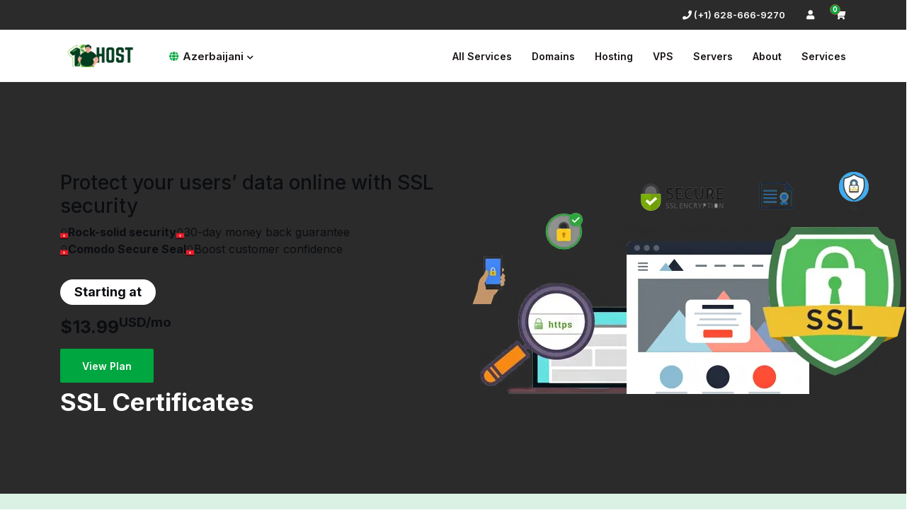

--- FILE ---
content_type: text/html; charset=utf-8
request_url: https://onebighost.com/ssl-certificate.php?language=azerbaijani
body_size: 18312
content:
<!doctype html>
<html lang="en">
<head>
    <meta charset="utf-8" />
<meta http-equiv="X-UA-Compatible" content="IE=edge">
<meta name="viewport" content="width=device-width, initial-scale=1, shrink-to-fit=no">    
	<title>WHMCS HostX Page Title - ONEBIGHOST LLC</title>
  <link rel="shortcut icon" href="/templates/hostx-child/images/favicon.ico" type="image/x-icon">
  <link rel="icon" href="/templates/hostx-child/images/favicon.ico" type="image/x-icon">
    <link href="/assets/fonts/css/open-sans-family.css" rel="stylesheet" type="text/css" />
<link href="/templates/twenty-one/css/all.min.css?v=24b8c4" rel="stylesheet">
<link href="/templates/twenty-one/css/theme.min.css?v=24b8c4" rel="stylesheet">
<link href="/assets/css/fontawesome-all.min.css" rel="stylesheet">
  <link href="/templates/hostx-child/css/owl.carousel.css" rel="stylesheet">
  <link href="/templates/hostx-child/css/slick.css" rel="stylesheet">
  <link href="/templates/hostx-child/css/hostx-header-area.css?v=24b8c4" rel="stylesheet">
  <link href="/templates/hostx-child/css/hostx.css?v=24b8c4" rel="stylesheet">
  <link href="/templates/hostx-child/css/hostx-responsive.css?v=24b8c4" rel="stylesheet">
<script>
    var csrfToken = '12559fffc012cd96bd48c3fd9c4bca9d851d7726',
        markdownGuide = 'Adlandırma',
        locale = 'en',
        saved = 'qeyd edildi',
        saving = 'avtomatik yazılır',
        whmcsBaseUrl = "",
        hostxCurrentmenustyle = "mega_menu_latest",
        hostxHeaderSticky = "off",
        hostxHeaderMenuOpenEvent = "click",
        hostxPriceV2TldSetting = "off",
        hostxVpsPricingSlideSetting = "3",
        hostxProductListSlideSetting = "4",
        hostxTemplateActivePath ="/templates/hostx-child/",
        hostxImageLayoutMarketConnectPath ="/templates/hostx-child/marketconnect/",
        hostxLayoutActiveFolderName = "layoutfour",
        whmcsDefaultPagesActive ="off",
        rtlHostx = false;
        </script>
            <link href="/templates/hostx-child/css/hostx-color-scheme-layout-four.css" rel="stylesheet">
      <script src="/templates/twenty-one/js/scripts.min.js?v=24b8c4"></script>
                
    </head>
<body class="primary-bg-color whmcs-templatefile-hostx  whmcs-user-loggedout  hostx-child-dark-green-mode hostx-navigation-selected-mega-menu-latest header-menu-open-on-click   " data-phone-cc-input="1">
                
                                    <div class="container-custom-header-hostx-wrapper hostx-nav-mega-menu-latest-style">
            <header class="header wgs-new-header-top-latest">
	<div class="container">
		<div class="left-logo-mobile-section">
                            <a href="https://onebighost.com/" target="_blank"  class="logo">
                    <img src="https://onebighost.com/templates/hostx-child/images/onebighost%20logo.png" alt="ONEBIGHOST LLC"  >
                </a>
            		</div>	
		<div class="right float-right">
			<ul class="nav right_navi"> 
															<li><a href="tel:+1628-666-9270" class="telephoneanchor"><i class="fas fa-phone"></i> <span>(+1) 628-666-9270</span></a></li>
																		<li class="languageDiv"><a href="#" data-toggle="dropdown"><span id="sLanguage"><img src="/templates/hostx-child/images/blank.gif" class="flag flag-az" alt="Azerbaijani" /> Azerbaijani</span> <i class="fas fa-sort-desc"></i></a>
						<div class="dropdown-menu flag_drop" id="languageList"> 
															<a class="dropdown-item" href="/ssl-certificate.php?language=arabic"><img src="/templates/hostx-child/images/blank.gif" class="flag flag-ps" alt="العربية" /> العربية</a>
															<a class="dropdown-item" href="/ssl-certificate.php?language=azerbaijani"><img src="/templates/hostx-child/images/blank.gif" class="flag flag-az" alt="Azerbaijani" /> Azerbaijani</a>
															<a class="dropdown-item" href="/ssl-certificate.php?language=catalan"><img src="/templates/hostx-child/images/blank.gif" class="flag flag-nu" alt="Català" /> Català</a>
															<a class="dropdown-item" href="/ssl-certificate.php?language=chinese"><img src="/templates/hostx-child/images/blank.gif" class="flag flag-cn" alt="中文" /> 中文</a>
															<a class="dropdown-item" href="/ssl-certificate.php?language=croatian"><img src="/templates/hostx-child/images/blank.gif" class="flag flag-hr" alt="Hrvatski" /> Hrvatski</a>
															<a class="dropdown-item" href="/ssl-certificate.php?language=czech"><img src="/templates/hostx-child/images/blank.gif" class="flag flag-cz" alt="Čeština" /> Čeština</a>
															<a class="dropdown-item" href="/ssl-certificate.php?language=danish"><img src="/templates/hostx-child/images/blank.gif" class="flag flag-jo" alt="Dansk" /> Dansk</a>
															<a class="dropdown-item" href="/ssl-certificate.php?language=dutch"><img src="/templates/hostx-child/images/blank.gif" class="flag flag-an" alt="Nederlands" /> Nederlands</a>
															<a class="dropdown-item" href="/ssl-certificate.php?language=english"><img src="/templates/hostx-child/images/blank.gif" class="flag flag-us" alt="English" /> English</a>
															<a class="dropdown-item" href="/ssl-certificate.php?language=estonian"><img src="/templates/hostx-child/images/blank.gif" class="flag flag-ee" alt="Estonian" /> Estonian</a>
															<a class="dropdown-item" href="/ssl-certificate.php?language=farsi"><img src="/templates/hostx-child/images/blank.gif" class="flag flag-pe" alt="Persian" /> Persian</a>
															<a class="dropdown-item" href="/ssl-certificate.php?language=french"><img src="/templates/hostx-child/images/blank.gif" class="flag flag-pf" alt="Français" /> Français</a>
															<a class="dropdown-item" href="/ssl-certificate.php?language=german"><img src="/templates/hostx-child/images/blank.gif" class="flag flag-de" alt="Deutsch" /> Deutsch</a>
															<a class="dropdown-item" href="/ssl-certificate.php?language=hebrew"><img src="/templates/hostx-child/images/blank.gif" class="flag flag-il" alt="עברית" /> עברית</a>
															<a class="dropdown-item" href="/ssl-certificate.php?language=hungarian"><img src="/templates/hostx-child/images/blank.gif" class="flag flag-hu" alt="Magyar" /> Magyar</a>
															<a class="dropdown-item" href="/ssl-certificate.php?language=italian"><img src="/templates/hostx-child/images/blank.gif" class="flag flag-it" alt="Italiano" /> Italiano</a>
															<a class="dropdown-item" href="/ssl-certificate.php?language=macedonian"><img src="/templates/hostx-child/images/blank.gif" class="flag flag-mk" alt="Macedonian" /> Macedonian</a>
															<a class="dropdown-item" href="/ssl-certificate.php?language=norwegian"><img src="/templates/hostx-child/images/blank.gif" class="flag flag-no" alt="Norwegian" /> Norwegian</a>
															<a class="dropdown-item" href="/ssl-certificate.php?language=portuguese-br"><img src="/templates/hostx-child/images/blank.gif" class="flag flag-br" alt="Português" /> Português</a>
															<a class="dropdown-item" href="/ssl-certificate.php?language=portuguese-pt"><img src="/templates/hostx-child/images/blank.gif" class="flag flag-pt" alt="Português" /> Português</a>
															<a class="dropdown-item" href="/ssl-certificate.php?language=romanian"><img src="/templates/hostx-child/images/blank.gif" class="flag flag-td" alt="Română" /> Română</a>
															<a class="dropdown-item" href="/ssl-certificate.php?language=russian"><img src="/templates/hostx-child/images/blank.gif" class="flag flag-ru" alt="Русский" /> Русский</a>
															<a class="dropdown-item" href="/ssl-certificate.php?language=spanish"><img src="/templates/hostx-child/images/blank.gif" class="flag flag-es" alt="Español" /> Español</a>
															<a class="dropdown-item" href="/ssl-certificate.php?language=swedish"><img src="/templates/hostx-child/images/blank.gif" class="flag flag-sk" alt="Svenska" /> Svenska</a>
															<a class="dropdown-item" href="/ssl-certificate.php?language=turkish"><img src="/templates/hostx-child/images/blank.gif" class="flag flag-tr" alt="Türkçe" /> Türkçe</a>
															<a class="dropdown-item" href="/ssl-certificate.php?language=ukranian"><img src="/templates/hostx-child/images/blank.gif" class="flag flag-ua" alt="Українська" /> Українська</a>
													</div>
					</li> 
																	<li class="hover mblshow"><a href="/clientarea.php"><i class="fas fa-user"></i></a></li>
								<li class="hover cart-view-list"><a href="/cart.php?a=view">
					<i class="fas fa-shopping-cart"></i>
					<span class="label label-success wgs-custom-label-cart-hostx ">0</span>
				</a></li>
									 
			</ul>
			<div class="mobile-menu-toggle-drop"><div class="bar1"></div><div class="bar2"></div><div class="bar3"></div></div>
		</div> 
	</div>
</header>            <nav class="top-mega-menu-latest-cls" id="myHeader">
   <div class="main-top-sec">
      <div class="container">
         <div class="main-sec">
            <div class="left-sec">
               <div class="logo-sec">
                                       <a href="https://onebighost.com/" target="_blank"  class="logo mega-latest-menu"><img src="https://onebighost.com/templates/hostx-child/images/onebighost%20logo.png" alt="ONEBIGHOST LLC"  >
                     </a>
                                 </div>
                                 <div class="country-sec">
                     <ul class="counrty-inner">
                        <li class="country-list-menu-btn">
                           <a href="javascript:void(0);"><i class="fas fa-globe"></i>Azerbaijani<i class="fas fa-chevron-down"></i></a>
                           <div class="country-dropdown"> 
                                                               <a class="dropdown-item" href="/ssl-certificate.php?language=arabic"><img src="/templates/hostx-child/flags/blank.gif" class="flag flag-ps" alt="العربية" /> العربية</a>
                                                               <a class="dropdown-item" href="/ssl-certificate.php?language=azerbaijani"><img src="/templates/hostx-child/flags/blank.gif" class="flag flag-az" alt="Azerbaijani" /> Azerbaijani</a>
                                                               <a class="dropdown-item" href="/ssl-certificate.php?language=catalan"><img src="/templates/hostx-child/flags/blank.gif" class="flag flag-nu" alt="Català" /> Català</a>
                                                               <a class="dropdown-item" href="/ssl-certificate.php?language=chinese"><img src="/templates/hostx-child/flags/blank.gif" class="flag flag-cn" alt="中文" /> 中文</a>
                                                               <a class="dropdown-item" href="/ssl-certificate.php?language=croatian"><img src="/templates/hostx-child/flags/blank.gif" class="flag flag-hr" alt="Hrvatski" /> Hrvatski</a>
                                                               <a class="dropdown-item" href="/ssl-certificate.php?language=czech"><img src="/templates/hostx-child/flags/blank.gif" class="flag flag-cz" alt="Čeština" /> Čeština</a>
                                                               <a class="dropdown-item" href="/ssl-certificate.php?language=danish"><img src="/templates/hostx-child/flags/blank.gif" class="flag flag-jo" alt="Dansk" /> Dansk</a>
                                                               <a class="dropdown-item" href="/ssl-certificate.php?language=dutch"><img src="/templates/hostx-child/flags/blank.gif" class="flag flag-an" alt="Nederlands" /> Nederlands</a>
                                                               <a class="dropdown-item" href="/ssl-certificate.php?language=english"><img src="/templates/hostx-child/flags/blank.gif" class="flag flag-us" alt="English" /> English</a>
                                                               <a class="dropdown-item" href="/ssl-certificate.php?language=estonian"><img src="/templates/hostx-child/flags/blank.gif" class="flag flag-ee" alt="Estonian" /> Estonian</a>
                                                               <a class="dropdown-item" href="/ssl-certificate.php?language=farsi"><img src="/templates/hostx-child/flags/blank.gif" class="flag flag-pe" alt="Persian" /> Persian</a>
                                                               <a class="dropdown-item" href="/ssl-certificate.php?language=french"><img src="/templates/hostx-child/flags/blank.gif" class="flag flag-pf" alt="Français" /> Français</a>
                                                               <a class="dropdown-item" href="/ssl-certificate.php?language=german"><img src="/templates/hostx-child/flags/blank.gif" class="flag flag-de" alt="Deutsch" /> Deutsch</a>
                                                               <a class="dropdown-item" href="/ssl-certificate.php?language=hebrew"><img src="/templates/hostx-child/flags/blank.gif" class="flag flag-il" alt="עברית" /> עברית</a>
                                                               <a class="dropdown-item" href="/ssl-certificate.php?language=hungarian"><img src="/templates/hostx-child/flags/blank.gif" class="flag flag-hu" alt="Magyar" /> Magyar</a>
                                                               <a class="dropdown-item" href="/ssl-certificate.php?language=italian"><img src="/templates/hostx-child/flags/blank.gif" class="flag flag-it" alt="Italiano" /> Italiano</a>
                                                               <a class="dropdown-item" href="/ssl-certificate.php?language=macedonian"><img src="/templates/hostx-child/flags/blank.gif" class="flag flag-mk" alt="Macedonian" /> Macedonian</a>
                                                               <a class="dropdown-item" href="/ssl-certificate.php?language=norwegian"><img src="/templates/hostx-child/flags/blank.gif" class="flag flag-no" alt="Norwegian" /> Norwegian</a>
                                                               <a class="dropdown-item" href="/ssl-certificate.php?language=portuguese-br"><img src="/templates/hostx-child/flags/blank.gif" class="flag flag-br" alt="Português" /> Português</a>
                                                               <a class="dropdown-item" href="/ssl-certificate.php?language=portuguese-pt"><img src="/templates/hostx-child/flags/blank.gif" class="flag flag-pt" alt="Português" /> Português</a>
                                                               <a class="dropdown-item" href="/ssl-certificate.php?language=romanian"><img src="/templates/hostx-child/flags/blank.gif" class="flag flag-td" alt="Română" /> Română</a>
                                                               <a class="dropdown-item" href="/ssl-certificate.php?language=russian"><img src="/templates/hostx-child/flags/blank.gif" class="flag flag-ru" alt="Русский" /> Русский</a>
                                                               <a class="dropdown-item" href="/ssl-certificate.php?language=spanish"><img src="/templates/hostx-child/flags/blank.gif" class="flag flag-es" alt="Español" /> Español</a>
                                                               <a class="dropdown-item" href="/ssl-certificate.php?language=swedish"><img src="/templates/hostx-child/flags/blank.gif" class="flag flag-sk" alt="Svenska" /> Svenska</a>
                                                               <a class="dropdown-item" href="/ssl-certificate.php?language=turkish"><img src="/templates/hostx-child/flags/blank.gif" class="flag flag-tr" alt="Türkçe" /> Türkçe</a>
                                                               <a class="dropdown-item" href="/ssl-certificate.php?language=ukranian"><img src="/templates/hostx-child/flags/blank.gif" class="flag flag-ua" alt="Українська" /> Українська</a>
                                                         </div>
                        </li>
                     </ul>
                  </div> 
                           </div>
            <div class="right-sec">
               <ul class="list-menu top-menu-ul-header-latest">
                                       <li class="top-menu-li-header">
                        <a href="                        javascript:void(0)" class="top-menu-parent have-child" >All Services <i class="fa fa-chevron-down"></i></a>
                                                <div class="drop-down-menu">
                           <div class="row">
                                                               <div class="col-md-4 border-right-mnu">
                                    <div class="left-side">
                                       <ul class="left-list">
                                                                                                                                       <li class="left-list-inner">
                                                   <div class="li-descp-head-title-data hidden">Key Features</div>
                                                   <div class="li-descp-head-descp-data hidden"><ul class="nav side-description-menu"><li><p><i class="fas fa-check-circle" aria-hidden="true"></i>Domain Management </p></li><li><p><i class="fas fa-check-circle" aria-hidden="true"></i> Privacy Portection </p></li><li><p><i class="fas fa-check-circle" aria-hidden="true"></i> Domain Transfer Services </p></li><li><p><i class="fas fa-check-circle" aria-hidden="true"></i> 24x7 Support </p></li><li><p><i class="fas fa-check-circle" aria-hidden="true"></i> Domain Name Registration</p></li></ul></div>
                                                   <div class="li-right-button-last hidden"><div class="botton-description-button"><a href='#'><span>Starting from</span><b>$19.99</b> USD</a></div></div>
                                                   <a class="first-list cursorPointerCss">
                                                      <div class="icon-sec  have-image-icon">
                                                         <div class="icon-img-new">
                                                                                                                           <img src="/templates/hostx-child/menu_icons/Domains.svg" class="sub-menu-img-icon-lt-menu">
                                                                                                                     </div>
                                                      </div>
                                                      <div class="text-sec">
                                                         <h5>Domains</h5>
                                                      </div>
                                                   </a>
                                                   <div class="child-link-data hidden">
                                                      <div class="bottom-sec">
                                                         <div class="bottom-sec-ul">
                                                            <h5>Your Gateway to Digital Identity</h5>
                                                            <ul class="nav bottomChildLinks">
                                                                                                                                 <li class="nav-item  have-image-icon-li">
                                                                     <a href="/domain.php" >
                                                                     <img src="/templates/hostx-child/menu_icons/Domains.svg" class="child-menu-img-icon-lt-menu">Domain</a>
                                                                  </li>
                                                                                                                                 <li class="nav-item  have-image-icon-li">
                                                                     <a href="/cart.php?a=add&domain=register" >
                                                                     <img src="/templates/hostx-child/menu_icons/Register-Domain.svg" class="child-menu-img-icon-lt-menu">Register Domain</a>
                                                                  </li>
                                                                                                                                 <li class="nav-item  have-image-icon-li">
                                                                     <a href="/cart.php?a=add&domain=transfer" >
                                                                     <img src="/templates/hostx-child/menu_icons/Transfer-Domain.svg" class="child-menu-img-icon-lt-menu">Transfer Domain</a>
                                                                  </li>
                                                                                                                           </ul>
                                                         </div>
                                                      </div>
                                                   </div>
                                                </li>
                                                                                                                                                                                    <li class="left-list-inner">
                                                   <div class="li-descp-head-title-data hidden">Top Features</div>
                                                   <div class="li-descp-head-descp-data hidden"><ul class="nav side-description-menu"><li><p><i class="fas fa-check-circle" aria-hidden="true"></i>Server Resources </p></li><li><p><i class="fas fa-check-circle" aria-hidden="true"></i> Scalability </p></li><li><p><i class="fas fa-check-circle" aria-hidden="true"></i> Support and Maintenance </p></li><li><p><i class="fas fa-check-circle" aria-hidden="true"></i> Server Up Time </p></li><li><p><i class="fas fa-check-circle" aria-hidden="true"></i> Backup and Restore</p></li></ul></div>
                                                   <div class="li-right-button-last hidden"><div class="botton-description-button"><a href='#'><span>Starting from</span><b>$99.00</b> USD</a></div></div>
                                                   <a class="first-list cursorPointerCss">
                                                      <div class="icon-sec  have-image-icon">
                                                         <div class="icon-img-new">
                                                                                                                           <img src="/templates/hostx-child/menu_icons/Hosting.svg" class="sub-menu-img-icon-lt-menu">
                                                                                                                     </div>
                                                      </div>
                                                      <div class="text-sec">
                                                         <h5>Hosting</h5>
                                                      </div>
                                                   </a>
                                                   <div class="child-link-data hidden">
                                                      <div class="bottom-sec">
                                                         <div class="bottom-sec-ul">
                                                            <h5>Reinforcing Your Web Presence</h5>
                                                            <ul class="nav bottomChildLinks">
                                                                                                                                 <li class="nav-item  have-image-icon-li">
                                                                     <a href="/web-hosting.php" >
                                                                     <img src="/templates/hostx-child/menu_icons/Web-Hosting.svg" class="child-menu-img-icon-lt-menu">Web Hosting</a>
                                                                  </li>
                                                                                                                                 <li class="nav-item  have-image-icon-li">
                                                                     <a href="/cpanel-hosting.php" >
                                                                     <img src="/templates/hostx-child/menu_icons/CPanel-WebHosting.svg" class="child-menu-img-icon-lt-menu">Cpanel Hosting</a>
                                                                  </li>
                                                                                                                                 <li class="nav-item  have-image-icon-li">
                                                                     <a href="/plesk-hosting.php" >
                                                                     <img src="/templates/hostx-child/menu_icons/Plesk-Hosting.svg" class="child-menu-img-icon-lt-menu">Plesk Hosting</a>
                                                                  </li>
                                                                                                                                 <li class="nav-item  have-image-icon-li">
                                                                     <a href="/windows-hosting.php" >
                                                                     <img src="/templates/hostx-child/menu_icons/Window-Hosting.svg" class="child-menu-img-icon-lt-menu">Window Hosting</a>
                                                                  </li>
                                                                                                                                 <li class="nav-item  have-image-icon-li">
                                                                     <a href="/wordpress-hosting.php" >
                                                                     <img src="/templates/hostx-child/menu_icons/WordPress-Hosting.svg" class="child-menu-img-icon-lt-menu">Wordpress Hosting</a>
                                                                  </li>
                                                                                                                           </ul>
                                                         </div>
                                                      </div>
                                                   </div>
                                                </li>
                                                                                                                                                                                    <li class="left-list-inner">
                                                   <div class="li-descp-head-title-data hidden">Key Features</div>
                                                   <div class="li-descp-head-descp-data hidden"><ul class="nav side-description-menu"><li><p><i class="fas fa-check-circle" aria-hidden="true"></i>Isolation </p></li><li><p><i class="fas fa-check-circle" aria-hidden="true"></i> Customization </p></li><li><p><i class="fas fa-check-circle" aria-hidden="true"></i> Scalability </p></li><li><p><i class="fas fa-check-circle" aria-hidden="true"></i> Enhanced Security </p></li><li><p><i class="fas fa-check-circle" aria-hidden="true"></i> Root Access</p></li></ul></div>
                                                   <div class="li-right-button-last hidden"><div class="botton-description-button"><a href='#'><span>Starting from</span><b>$49.99</b> USD</a></div></div>
                                                   <a class="first-list cursorPointerCss">
                                                      <div class="icon-sec  have-image-icon">
                                                         <div class="icon-img-new">
                                                                                                                           <img src="/templates/hostx-child/menu_icons/VPS.svg" class="sub-menu-img-icon-lt-menu">
                                                                                                                     </div>
                                                      </div>
                                                      <div class="text-sec">
                                                         <h5>VPS Servers</h5>
                                                      </div>
                                                   </a>
                                                   <div class="child-link-data hidden">
                                                      <div class="bottom-sec">
                                                         <div class="bottom-sec-ul">
                                                            <h5>Power Your Online Presence with VPS Excellence</h5>
                                                            <ul class="nav bottomChildLinks">
                                                                                                                                 <li class="nav-item  have-image-icon-li">
                                                                     <a href="/vps-hosting.php" >
                                                                     <img src="/templates/hostx-child/menu_icons/VPS-Hosting.svg" class="child-menu-img-icon-lt-menu">VPS Hosting</a>
                                                                  </li>
                                                                                                                                 <li class="nav-item  have-image-icon-li">
                                                                     <a href="/vps-privatecloud.php" >
                                                                     <img src="/templates/hostx-child/menu_icons/VPS-PrivateCloud.svg" class="child-menu-img-icon-lt-menu">VPS Private Cloud</a>
                                                                  </li>
                                                                                                                                 <li class="nav-item  have-image-icon-li">
                                                                     <a href="/vps-publiccloud.php" >
                                                                     <img src="/templates/hostx-child/menu_icons/VPS-PublicCloud.svg" class="child-menu-img-icon-lt-menu">VPS Public Cloud</a>
                                                                  </li>
                                                                                                                           </ul>
                                                         </div>
                                                      </div>
                                                   </div>
                                                </li>
                                                                                                                                                                                    <li class="left-list-inner">
                                                   <div class="li-descp-head-title-data hidden">Robust Features</div>
                                                   <div class="li-descp-head-descp-data hidden"><ul class="nav side-description-menu"><li><p><i class="fas fa-check-circle" aria-hidden="true"></i>Data Storage and Management </p></li><li><p><i class="fas fa-check-circle" aria-hidden="true"></i> Centralized Control </p></li><li><p><i class="fas fa-check-circle" aria-hidden="true"></i> Security </p></li><li><p><i class="fas fa-check-circle" aria-hidden="true"></i> Scalability </p></li><li><p><i class="fas fa-check-circle" aria-hidden="true"></i> Reliabilit</p></li></ul></div>
                                                   <div class="li-right-button-last hidden"><div class="botton-description-button"><a href='#'><span>Starting from</span><b>$69.99</b> USD</a></div></div>
                                                   <a class="first-list cursorPointerCss">
                                                      <div class="icon-sec  have-image-icon">
                                                         <div class="icon-img-new">
                                                                                                                           <img src="/templates/hostx-child/menu_icons/Servers.svg" class="sub-menu-img-icon-lt-menu">
                                                                                                                     </div>
                                                      </div>
                                                      <div class="text-sec">
                                                         <h5>Dedicated Servers</h5>
                                                      </div>
                                                   </a>
                                                   <div class="child-link-data hidden">
                                                      <div class="bottom-sec">
                                                         <div class="bottom-sec-ul">
                                                            <h5>Servers for Seamless Success</h5>
                                                            <ul class="nav bottomChildLinks">
                                                                                                                                 <li class="nav-item  have-image-icon-li">
                                                                     <a href="/dedicated-server.php" >
                                                                     <img src="/templates/hostx-child/menu_icons/Dedicated-Servers.svg" class="child-menu-img-icon-lt-menu">Dedicated Servers</a>
                                                                  </li>
                                                                                                                                 <li class="nav-item  have-image-icon-li">
                                                                     <a href="/developer-friendly.php" >
                                                                     <img src="/templates/hostx-child/menu_icons/Developer-Friendly.svg" class="child-menu-img-icon-lt-menu">Developer Friendly</a>
                                                                  </li>
                                                                                                                                 <li class="nav-item  have-image-icon-li">
                                                                     <a href="/enterprise-servers.php" >
                                                                     <img src="/templates/hostx-child/menu_icons/Enterprise-Servers.svg" class="child-menu-img-icon-lt-menu">Enterprise Servers</a>
                                                                  </li>
                                                                                                                           </ul>
                                                         </div>
                                                      </div>
                                                   </div>
                                                </li>
                                                                                                                              </ul>
                                    </div>
                                 </div>
                                 <div class="col-md-8 right-side-panel-data hidden">
                                    <div class="row right-side">
                                       <div class="col-md-6 bottom-menu-link-header-latest"></div>
                                       <div class="col-md-6"><div class="right-ul"><h5></h5></div></div>
                                    </div>
                                 </div>                                                                
                                                         </div>
                        </div>
                                             </li>
                                       <li class="top-menu-li-header">
                        <a href="                        javascript:void(0)" class="top-menu-parent have-child" >Domains <i class="fa fa-chevron-down"></i></a>
                                                <div class="drop-down-menu">
                           <div class="row">
                                                               <div class="col-md-4 border-right-mnu">
                                    <div class="left-side">
                                       <ul class="left-list">
                                                                                                                                       <li class="left-list-inner">
                                                   <div class="li-descp-head-title-data hidden">Key Features</div>
                                                   <div class="li-descp-head-descp-data hidden"><ul class="nav side-description-menu"><li><p><i class="fas fa-check-circle" aria-hidden="true"></i>Domain Management </p></li><li><p><i class="fas fa-check-circle" aria-hidden="true"></i> Privacy Portection </p></li><li><p><i class="fas fa-check-circle" aria-hidden="true"></i> Domain Transfer Services </p></li><li><p><i class="fas fa-check-circle" aria-hidden="true"></i> 24x7 Support </p></li><li><p><i class="fas fa-check-circle" aria-hidden="true"></i> Domain Name Registration</p></li></ul></div>
                                                   <div class="li-right-button-last hidden"><div class="botton-description-button"><a href='#'><span>Starting from</span><b>$19.99</b> USD</a></div></div>
                                                   <a class="first-list cursorPointerCss">
                                                      <div class="icon-sec  have-image-icon">
                                                         <div class="icon-img-new">
                                                                                                                           <img src="/templates/hostx-child/menu_icons/Domains.svg" class="sub-menu-img-icon-lt-menu">
                                                                                                                     </div>
                                                      </div>
                                                      <div class="text-sec">
                                                         <h5>Domains</h5>
                                                      </div>
                                                   </a>
                                                   <div class="child-link-data hidden">
                                                      <div class="bottom-sec">
                                                         <div class="bottom-sec-ul">
                                                            <h5>Your Gateway to Digital Identity</h5>
                                                            <ul class="nav bottomChildLinks">
                                                                                                                                 <li class="nav-item  have-image-icon-li">
                                                                     <a href="/domain.php" >
                                                                     <img src="/templates/hostx-child/menu_icons/Domains.svg" class="child-menu-img-icon-lt-menu">Domain</a>
                                                                  </li>
                                                                                                                                 <li class="nav-item  have-image-icon-li">
                                                                     <a href="/cart.php?a=add&domain=register" >
                                                                     <img src="/templates/hostx-child/menu_icons/Register-Domain.svg" class="child-menu-img-icon-lt-menu">Register Domain</a>
                                                                  </li>
                                                                                                                                 <li class="nav-item  have-image-icon-li">
                                                                     <a href="/cart.php?a=add&domain=transfer" >
                                                                     <img src="/templates/hostx-child/menu_icons/Transfer-Domain.svg" class="child-menu-img-icon-lt-menu">Transfer Domain</a>
                                                                  </li>
                                                                                                                           </ul>
                                                         </div>
                                                      </div>
                                                   </div>
                                                </li>
                                                                                                                              </ul>
                                    </div>
                                 </div>
                                 <div class="col-md-8 right-side-panel-data hidden">
                                    <div class="row right-side">
                                       <div class="col-md-6 bottom-menu-link-header-latest"></div>
                                       <div class="col-md-6"><div class="right-ul"><h5></h5></div></div>
                                    </div>
                                 </div>                                                                
                                                         </div>
                        </div>
                                             </li>
                                       <li class="top-menu-li-header">
                        <a href="                        javascript:void(0)" class="top-menu-parent have-child" >Hosting <i class="fa fa-chevron-down"></i></a>
                                                <div class="drop-down-menu">
                           <div class="row">
                                                               <div class="col-md-4 border-right-mnu">
                                    <div class="left-side">
                                       <ul class="left-list">
                                                                                                                                       <li class="left-list-inner">
                                                   <div class="li-descp-head-title-data hidden">Top Features</div>
                                                   <div class="li-descp-head-descp-data hidden"><ul class="nav side-description-menu"><li><p><i class="fas fa-check-circle" aria-hidden="true"></i>Server Resources </p></li><li><p><i class="fas fa-check-circle" aria-hidden="true"></i> Scalability </p></li><li><p><i class="fas fa-check-circle" aria-hidden="true"></i> Support and Maintenance </p></li><li><p><i class="fas fa-check-circle" aria-hidden="true"></i> Server Up Time </p></li><li><p><i class="fas fa-check-circle" aria-hidden="true"></i> Backup and Restore</p></li></ul></div>
                                                   <div class="li-right-button-last hidden"><div class="botton-description-button"><a href='#'><span>Starting from</span><b>$99.00</b> USD</a></div></div>
                                                   <a class="first-list cursorPointerCss">
                                                      <div class="icon-sec  have-image-icon">
                                                         <div class="icon-img-new">
                                                                                                                           <img src="/templates/hostx-child/menu_icons/Hosting.svg" class="sub-menu-img-icon-lt-menu">
                                                                                                                     </div>
                                                      </div>
                                                      <div class="text-sec">
                                                         <h5>Hosting</h5>
                                                      </div>
                                                   </a>
                                                   <div class="child-link-data hidden">
                                                      <div class="bottom-sec">
                                                         <div class="bottom-sec-ul">
                                                            <h5>Reinforcing Your Web Presence</h5>
                                                            <ul class="nav bottomChildLinks">
                                                                                                                                 <li class="nav-item  have-image-icon-li">
                                                                     <a href="/web-hosting.php" >
                                                                     <img src="/templates/hostx-child/menu_icons/Web-Hosting.svg" class="child-menu-img-icon-lt-menu">Web Hosting</a>
                                                                  </li>
                                                                                                                                 <li class="nav-item  have-image-icon-li">
                                                                     <a href="/cpanel-hosting.php" >
                                                                     <img src="/templates/hostx-child/menu_icons/CPanel-WebHosting.svg" class="child-menu-img-icon-lt-menu">Cpanel Hosting</a>
                                                                  </li>
                                                                                                                                 <li class="nav-item  have-image-icon-li">
                                                                     <a href="/plesk-hosting.php" >
                                                                     <img src="/templates/hostx-child/menu_icons/Plesk-Hosting.svg" class="child-menu-img-icon-lt-menu">Plesk Hosting</a>
                                                                  </li>
                                                                                                                                 <li class="nav-item  have-image-icon-li">
                                                                     <a href="/windows-hosting.php" >
                                                                     <img src="/templates/hostx-child/menu_icons/Window-Hosting.svg" class="child-menu-img-icon-lt-menu">Window Hosting</a>
                                                                  </li>
                                                                                                                                 <li class="nav-item  have-image-icon-li">
                                                                     <a href="/wordpress-hosting.php" >
                                                                     <img src="/templates/hostx-child/menu_icons/WordPress-Hosting.svg" class="child-menu-img-icon-lt-menu">Wordpress Hosting</a>
                                                                  </li>
                                                                                                                           </ul>
                                                         </div>
                                                      </div>
                                                   </div>
                                                </li>
                                                                                                                              </ul>
                                    </div>
                                 </div>
                                 <div class="col-md-8 right-side-panel-data hidden">
                                    <div class="row right-side">
                                       <div class="col-md-6 bottom-menu-link-header-latest"></div>
                                       <div class="col-md-6"><div class="right-ul"><h5></h5></div></div>
                                    </div>
                                 </div>                                                                
                                                         </div>
                        </div>
                                             </li>
                                       <li class="top-menu-li-header">
                        <a href="                        javascript:void(0)" class="top-menu-parent have-child" >VPS <i class="fa fa-chevron-down"></i></a>
                                                <div class="drop-down-menu">
                           <div class="row">
                                                               <div class="col-md-4 border-right-mnu">
                                    <div class="left-side">
                                       <ul class="left-list">
                                                                                                                                       <li class="left-list-inner">
                                                   <div class="li-descp-head-title-data hidden">Key Features</div>
                                                   <div class="li-descp-head-descp-data hidden"><ul class="nav side-description-menu"><li><p><i class="fas fa-check-circle" aria-hidden="true"></i>Isolation </p></li><li><p><i class="fas fa-check-circle" aria-hidden="true"></i> Customization </p></li><li><p><i class="fas fa-check-circle" aria-hidden="true"></i> Scalability </p></li><li><p><i class="fas fa-check-circle" aria-hidden="true"></i> Enhanced Security </p></li><li><p><i class="fas fa-check-circle" aria-hidden="true"></i> Root Access</p></li></ul></div>
                                                   <div class="li-right-button-last hidden"><div class="botton-description-button"><a href='#'><span>Starting from</span><b>$99.00</b> USD</a></div></div>
                                                   <a class="first-list cursorPointerCss">
                                                      <div class="icon-sec  have-image-icon">
                                                         <div class="icon-img-new">
                                                                                                                           <img src="/templates/hostx-child/menu_icons/VPS.svg" class="sub-menu-img-icon-lt-menu">
                                                                                                                     </div>
                                                      </div>
                                                      <div class="text-sec">
                                                         <h5>VPS</h5>
                                                      </div>
                                                   </a>
                                                   <div class="child-link-data hidden">
                                                      <div class="bottom-sec">
                                                         <div class="bottom-sec-ul">
                                                            <h5>Power Your Online Presence with VPS Excellence</h5>
                                                            <ul class="nav bottomChildLinks">
                                                                                                                                 <li class="nav-item  have-image-icon-li">
                                                                     <a href="/vps-hosting.php" >
                                                                     <img src="/templates/hostx-child/menu_icons/VPS-Hosting.svg" class="child-menu-img-icon-lt-menu">VPS Hosting</a>
                                                                  </li>
                                                                                                                                 <li class="nav-item  have-image-icon-li">
                                                                     <a href="/vps-privatecloud.php" >
                                                                     <img src="/templates/hostx-child/menu_icons/VPS-PrivateCloud.svg" class="child-menu-img-icon-lt-menu">VPS Private Cloud</a>
                                                                  </li>
                                                                                                                                 <li class="nav-item  have-image-icon-li">
                                                                     <a href="/vps-publiccloud.php" >
                                                                     <img src="/templates/hostx-child/menu_icons/VPS-PublicCloud.svg" class="child-menu-img-icon-lt-menu">VPS Public Cloud</a>
                                                                  </li>
                                                                                                                           </ul>
                                                         </div>
                                                      </div>
                                                   </div>
                                                </li>
                                                                                                                              </ul>
                                    </div>
                                 </div>
                                 <div class="col-md-8 right-side-panel-data hidden">
                                    <div class="row right-side">
                                       <div class="col-md-6 bottom-menu-link-header-latest"></div>
                                       <div class="col-md-6"><div class="right-ul"><h5></h5></div></div>
                                    </div>
                                 </div>                                                                
                                                         </div>
                        </div>
                                             </li>
                                       <li class="top-menu-li-header">
                        <a href="                        javascript:void(0)" class="top-menu-parent have-child" >Servers <i class="fa fa-chevron-down"></i></a>
                                                <div class="drop-down-menu">
                           <div class="row">
                                                               <div class="col-md-4 border-right-mnu">
                                    <div class="left-side">
                                       <ul class="left-list">
                                                                                                                                       <li class="left-list-inner">
                                                   <div class="li-descp-head-title-data hidden">Robust Features</div>
                                                   <div class="li-descp-head-descp-data hidden"><ul class="nav side-description-menu"><li><p><i class="fas fa-check-circle" aria-hidden="true"></i>Data Storage and Management </p></li><li><p><i class="fas fa-check-circle" aria-hidden="true"></i> Centralized Control </p></li><li><p><i class="fas fa-check-circle" aria-hidden="true"></i> Security </p></li><li><p><i class="fas fa-check-circle" aria-hidden="true"></i> Scalability </p></li><li><p><i class="fas fa-check-circle" aria-hidden="true"></i> Reliabilit</p></li></ul></div>
                                                   <div class="li-right-button-last hidden"><div class="botton-description-button"><a href='#'><span>Starting from</span><b>$69.99</b> USD</a></div></div>
                                                   <a class="first-list cursorPointerCss">
                                                      <div class="icon-sec  have-image-icon">
                                                         <div class="icon-img-new">
                                                                                                                           <img src="/templates/hostx-child/menu_icons/Servers.svg" class="sub-menu-img-icon-lt-menu">
                                                                                                                     </div>
                                                      </div>
                                                      <div class="text-sec">
                                                         <h5>Servers</h5>
                                                      </div>
                                                   </a>
                                                   <div class="child-link-data hidden">
                                                      <div class="bottom-sec">
                                                         <div class="bottom-sec-ul">
                                                            <h5>Servers for Seamless Success</h5>
                                                            <ul class="nav bottomChildLinks">
                                                                                                                                 <li class="nav-item  have-image-icon-li">
                                                                     <a href="/dedicated-server.php" >
                                                                     <img src="/templates/hostx-child/menu_icons/Dedicated-Servers.svg" class="child-menu-img-icon-lt-menu">Dedicated Servers</a>
                                                                  </li>
                                                                                                                                 <li class="nav-item  have-image-icon-li">
                                                                     <a href="/developer-friendly.php" >
                                                                     <img src="/templates/hostx-child/menu_icons/Developer-Friendly.svg" class="child-menu-img-icon-lt-menu">Developer Friendly</a>
                                                                  </li>
                                                                                                                                 <li class="nav-item  have-image-icon-li">
                                                                     <a href="/enterprise-servers.php" >
                                                                     <img src="/templates/hostx-child/menu_icons/Enterprise-Servers.svg" class="child-menu-img-icon-lt-menu">Enterprise Servers</a>
                                                                  </li>
                                                                                                                                 <li class="nav-item  have-image-icon-li">
                                                                     <a href="/game-servers.php" >
                                                                     <img src="/templates/hostx-child/menu_icons/Game-Servers.svg" class="child-menu-img-icon-lt-menu">Game Servers</a>
                                                                  </li>
                                                                                                                           </ul>
                                                         </div>
                                                      </div>
                                                   </div>
                                                </li>
                                                                                                                              </ul>
                                    </div>
                                 </div>
                                 <div class="col-md-8 right-side-panel-data hidden">
                                    <div class="row right-side">
                                       <div class="col-md-6 bottom-menu-link-header-latest"></div>
                                       <div class="col-md-6"><div class="right-ul"><h5></h5></div></div>
                                    </div>
                                 </div>                                                                
                                                         </div>
                        </div>
                                             </li>
                                       <li class="top-menu-li-header">
                        <a href="                        javascript:void(0)" class="top-menu-parent have-child" >About <i class="fa fa-chevron-down"></i></a>
                                                <div class="drop-down-menu">
                           <div class="row">
                                                               <div class="col-md-4 border-right-mnu">
                                    <div class="left-side">
                                       <ul class="left-list">
                                                                                                                                       <li class="left-list-inner">
                                                   <div class="li-descp-head-title-data hidden">Key Attributes</div>
                                                   <div class="li-descp-head-descp-data hidden"><ul class="nav side-description-menu"><li><p><i class="fas fa-check-circle" aria-hidden="true"></i>Company Overview </p></li><li><p><i class="fas fa-check-circle" aria-hidden="true"></i> Mission and Vision </p></li><li><p><i class="fas fa-check-circle" aria-hidden="true"></i> Key Milestones </p></li><li><p><i class="fas fa-check-circle" aria-hidden="true"></i> Team and Leadership </p></li><li><p><i class="fas fa-check-circle" aria-hidden="true"></i> Products & Services Offered</p></li></ul></div>
                                                   <div class="li-right-button-last hidden"><div class="botton-description-button"><a href='about-us.php'>About Us</a></div></div>
                                                   <a class="first-list cursorPointerCss">
                                                      <div class="icon-sec  have-image-icon">
                                                         <div class="icon-img-new">
                                                                                                                           <img src="/templates/hostx-child/menu_icons/Company.svg" class="sub-menu-img-icon-lt-menu">
                                                                                                                     </div>
                                                      </div>
                                                      <div class="text-sec">
                                                         <h5>About Company</h5>
                                                      </div>
                                                   </a>
                                                   <div class="child-link-data hidden">
                                                      <div class="bottom-sec">
                                                         <div class="bottom-sec-ul">
                                                            <h5>Crafting your business future</h5>
                                                            <ul class="nav bottomChildLinks">
                                                                                                                                 <li class="nav-item  have-image-icon-li">
                                                                     <a href="/about-us.php" >
                                                                     <img src="/templates/hostx-child/menu_icons/Company.svg" class="child-menu-img-icon-lt-menu">Company</a>
                                                                  </li>
                                                                                                                                 <li class="nav-item  have-image-icon-li">
                                                                     <a href="/refund-policy.php" >
                                                                     <img src="/templates/hostx-child/menu_icons/Refund-Policy.svg" class="child-menu-img-icon-lt-menu">Refund Policy</a>
                                                                  </li>
                                                                                                                                 <li class="nav-item  have-image-icon-li">
                                                                     <a href="/privacy-policy.php" >
                                                                     <img src="/templates/hostx-child/menu_icons/Privacy-Policy.svg" class="child-menu-img-icon-lt-menu">Privacy Policy</a>
                                                                  </li>
                                                                                                                                 <li class="nav-item  have-image-icon-li">
                                                                     <a href="/terms-and-conditions.php" >
                                                                     <img src="/templates/hostx-child/menu_icons/Terms-and-condition.svg" class="child-menu-img-icon-lt-menu">Terms And Conditions</a>
                                                                  </li>
                                                                                                                           </ul>
                                                         </div>
                                                      </div>
                                                   </div>
                                                </li>
                                                                                                                                                                                    <li class="left-list-inner">
                                                   <div class="li-descp-head-title-data hidden">Key Attributes</div>
                                                   <div class="li-descp-head-descp-data hidden"><ul class="nav side-description-menu"><li><p><i class="fas fa-check-circle" aria-hidden="true"></i>24*7 Availability </p></li><li><p><i class="fas fa-check-circle" aria-hidden="true"></i> Multiple Contact Channels </p></li><li><p><i class="fas fa-check-circle" aria-hidden="true"></i> Knowledgeable Staff </p></li><li><p><i class="fas fa-check-circle" aria-hidden="true"></i> Timely Response </p></li><li><p><i class="fas fa-check-circle" aria-hidden="true"></i> Remote Assistance</p></li></ul></div>
                                                   <div class="li-right-button-last hidden"><div class="botton-description-button"><a href='contact.php'>Contact Us</a></div></div>
                                                   <a class="first-list cursorPointerCss">
                                                      <div class="icon-sec  have-image-icon">
                                                         <div class="icon-img-new">
                                                                                                                           <img src="/templates/hostx-child/menu_icons/Support.svg" class="sub-menu-img-icon-lt-menu">
                                                                                                                     </div>
                                                      </div>
                                                      <div class="text-sec">
                                                         <h5>Support</h5>
                                                      </div>
                                                   </a>
                                                   <div class="child-link-data hidden">
                                                      <div class="bottom-sec">
                                                         <div class="bottom-sec-ul">
                                                            <h5>Round the Clock Support!</h5>
                                                            <ul class="nav bottomChildLinks">
                                                                                                                                 <li class="nav-item  have-image-icon-li">
                                                                     <a href="/submitticket.php" >
                                                                     <img src="/templates/hostx-child/menu_icons/Open-Ticket.svg" class="child-menu-img-icon-lt-menu">Open Ticket</a>
                                                                  </li>
                                                                                                                                 <li class="nav-item  have-image-icon-li">
                                                                     <a href="/contact.php" >
                                                                     <img src="/templates/hostx-child/menu_icons/ContactUs.svg" class="child-menu-img-icon-lt-menu">Contact Us</a>
                                                                  </li>
                                                                                                                                 <li class="nav-item  have-image-icon-li">
                                                                     <a href="/knowledgebase.php" >
                                                                     <img src="/templates/hostx-child/menu_icons/Knowledgebase.svg" class="child-menu-img-icon-lt-menu">Knowledgebase</a>
                                                                  </li>
                                                                                                                                 <li class="nav-item  have-image-icon-li">
                                                                     <a href="/announcements.php" >
                                                                     <img src="/templates/hostx-child/menu_icons/News.svg" class="child-menu-img-icon-lt-menu">News</a>
                                                                  </li>
                                                                                                                           </ul>
                                                         </div>
                                                      </div>
                                                   </div>
                                                </li>
                                                                                                                              </ul>
                                    </div>
                                 </div>
                                 <div class="col-md-8 right-side-panel-data hidden">
                                    <div class="row right-side">
                                       <div class="col-md-6 bottom-menu-link-header-latest"></div>
                                       <div class="col-md-6"><div class="right-ul"><h5></h5></div></div>
                                    </div>
                                 </div>                                                                
                                                         </div>
                        </div>
                                             </li>
                                       <li class="top-menu-li-header">
                        <a href="                        javascript:void(0)" class="top-menu-parent have-child" >Services <i class="fa fa-chevron-down"></i></a>
                                                <div class="drop-down-menu">
                           <div class="row">
                                                               <div class="col-md-4 border-right-mnu">
                                    <div class="left-side">
                                       <ul class="left-list">
                                                                                                                                       <li class="left-list-inner">
                                                   <div class="li-descp-head-title-data hidden"></div>
                                                   <div class="li-descp-head-descp-data hidden"></div>
                                                   <div class="li-right-button-last hidden"></div>
                                                   <a class="first-list cursorPointerCss">
                                                      <div class="icon-sec ">
                                                         <div class="icon-img-new">
                                                                                                                           <i class="fas fa-check" aria-hidden="true"></i>
                                                                                                                     </div>
                                                      </div>
                                                      <div class="text-sec">
                                                         <h5>Website</h5>
                                                      </div>
                                                   </a>
                                                   <div class="child-link-data hidden">
                                                      <div class="bottom-sec">
                                                         <div class="bottom-sec-ul">
                                                            <h5></h5>
                                                            <ul class="nav bottomChildLinks">
                                                                                                                                 <li class="nav-item ">
                                                                     <a href="/website-design.php" >
                                                                     <i class="fas fa-check" aria-hidden="true"></i>Design a New Website</a>
                                                                  </li>
                                                                                                                                 <li class="nav-item ">
                                                                     <a href="/comingsoon.php" >
                                                                     <i class="fas fa-check" aria-hidden="true"></i>Need Custom Changes in Website</a>
                                                                  </li>
                                                                                                                           </ul>
                                                         </div>
                                                      </div>
                                                   </div>
                                                </li>
                                                                                                                                                                                    <li class="left-list-inner">
                                                   <div class="li-descp-head-title-data hidden"></div>
                                                   <div class="li-descp-head-descp-data hidden"></div>
                                                   <div class="li-right-button-last hidden"></div>
                                                   <a class="first-list cursorPointerCss">
                                                      <div class="icon-sec ">
                                                         <div class="icon-img-new">
                                                                                                                           <i class="fas fa-check" aria-hidden="true"></i>
                                                                                                                     </div>
                                                      </div>
                                                      <div class="text-sec">
                                                         <h5>Whmcs Market Place Links</h5>
                                                      </div>
                                                   </a>
                                                   <div class="child-link-data hidden">
                                                      <div class="bottom-sec">
                                                         <div class="bottom-sec-ul">
                                                            <h5></h5>
                                                            <ul class="nav bottomChildLinks">
                                                                                                                                 <li class="nav-item ">
                                                                     <a href="/index.php/store/ssl-certificates" >
                                                                     <i class="fas fa-check" aria-hidden="true"></i>SSl Certificates</a>
                                                                  </li>
                                                                                                                                 <li class="nav-item ">
                                                                     <a href="/index.php/store/website-builder" >
                                                                     <i class="fas fa-check" aria-hidden="true"></i>Website Builder</a>
                                                                  </li>
                                                                                                                                 <li class="nav-item ">
                                                                     <a href="/index.php/store/sitelock" >
                                                                     <i class="fas fa-check" aria-hidden="true"></i>Site Lock</a>
                                                                  </li>
                                                                                                                                 <li class="nav-item ">
                                                                     <a href="/index.php/store/email-services" >
                                                                     <i class="fas fa-check" aria-hidden="true"></i>Email Services</a>
                                                                  </li>
                                                                                                                                 <li class="nav-item ">
                                                                     <a href="/index.php/store/codeguard" >
                                                                     <i class="fas fa-check" aria-hidden="true"></i>Website Backup</a>
                                                                  </li>
                                                                                                                           </ul>
                                                         </div>
                                                      </div>
                                                   </div>
                                                </li>
                                                                                                                              </ul>
                                    </div>
                                 </div>
                                 <div class="col-md-8 right-side-panel-data hidden">
                                    <div class="row right-side">
                                       <div class="col-md-6 bottom-menu-link-header-latest"></div>
                                       <div class="col-md-6"><div class="right-ul"><h5></h5></div></div>
                                    </div>
                                 </div>                                                                
                                                         </div>
                        </div>
                                             </li>
                                 </ul>
            </div>
         </div>
      </div>
   </div>
</nav>            <div class="mobile-menu-global-hostx">
	<div class="mobile-menu-scrollable-area">
		<ul class="nav drop-default-mega-menu-mobile">
							<li class="nav__item">
											<a class="nav__link" href="#">All Services <i class="fas fa-chevron-right"></i></a>
													<ul class="nav__sub">
																	<li class="nav__item">
																					<a class="nav__link" href="#">
																									<img src="/templates/hostx-child/menu_icons/Domains.svg" class="sub-menu-img-icon-mobile-menu">
																								Domains <i class="fas fa-chevron-right"></i>
											</a>
																															<ul class="nav__sub">
																									<li class="nav__item">
																											<a class="nav__link have-link-menu" href="/domain.php" >
																															<img src="/templates/hostx-child/menu_icons/Domains.svg" class="child-menu-img-icon-mobile-menu">
															 
														Domain 
													</a>
																										</li>										
																									<li class="nav__item">
																											<a class="nav__link have-link-menu" href="/cart.php?a=add&domain=register" >
																															<img src="/templates/hostx-child/menu_icons/Register-Domain.svg" class="child-menu-img-icon-mobile-menu">
															 
														Register Domain 
													</a>
																										</li>										
																									<li class="nav__item">
																											<a class="nav__link have-link-menu" href="/cart.php?a=add&domain=transfer" >
																															<img src="/templates/hostx-child/menu_icons/Transfer-Domain.svg" class="child-menu-img-icon-mobile-menu">
															 
														Transfer Domain 
													</a>
																										</li>										
																							</ul>
																			</li>
																	<li class="nav__item">
																					<a class="nav__link" href="#">
																									<img src="/templates/hostx-child/menu_icons/Hosting.svg" class="sub-menu-img-icon-mobile-menu">
																								Hosting <i class="fas fa-chevron-right"></i>
											</a>
																															<ul class="nav__sub">
																									<li class="nav__item">
																											<a class="nav__link have-link-menu" href="/web-hosting.php" >
																															<img src="/templates/hostx-child/menu_icons/Web-Hosting.svg" class="child-menu-img-icon-mobile-menu">
															 
														Web Hosting 
													</a>
																										</li>										
																									<li class="nav__item">
																											<a class="nav__link have-link-menu" href="/cpanel-hosting.php" >
																															<img src="/templates/hostx-child/menu_icons/CPanel-WebHosting.svg" class="child-menu-img-icon-mobile-menu">
															 
														Cpanel Hosting 
													</a>
																										</li>										
																									<li class="nav__item">
																											<a class="nav__link have-link-menu" href="/plesk-hosting.php" >
																															<img src="/templates/hostx-child/menu_icons/Plesk-Hosting.svg" class="child-menu-img-icon-mobile-menu">
															 
														Plesk Hosting 
													</a>
																										</li>										
																									<li class="nav__item">
																											<a class="nav__link have-link-menu" href="/windows-hosting.php" >
																															<img src="/templates/hostx-child/menu_icons/Window-Hosting.svg" class="child-menu-img-icon-mobile-menu">
															 
														Window Hosting 
													</a>
																										</li>										
																									<li class="nav__item">
																											<a class="nav__link have-link-menu" href="/wordpress-hosting.php" >
																															<img src="/templates/hostx-child/menu_icons/WordPress-Hosting.svg" class="child-menu-img-icon-mobile-menu">
															 
														Wordpress Hosting 
													</a>
																										</li>										
																							</ul>
																			</li>
																	<li class="nav__item">
																					<a class="nav__link" href="#">
																									<img src="/templates/hostx-child/menu_icons/VPS.svg" class="sub-menu-img-icon-mobile-menu">
																								VPS Servers <i class="fas fa-chevron-right"></i>
											</a>
																															<ul class="nav__sub">
																									<li class="nav__item">
																											<a class="nav__link have-link-menu" href="/vps-hosting.php" >
																															<img src="/templates/hostx-child/menu_icons/VPS-Hosting.svg" class="child-menu-img-icon-mobile-menu">
															 
														VPS Hosting 
													</a>
																										</li>										
																									<li class="nav__item">
																											<a class="nav__link have-link-menu" href="/vps-privatecloud.php" >
																															<img src="/templates/hostx-child/menu_icons/VPS-PrivateCloud.svg" class="child-menu-img-icon-mobile-menu">
															 
														VPS Private Cloud 
													</a>
																										</li>										
																									<li class="nav__item">
																											<a class="nav__link have-link-menu" href="/vps-publiccloud.php" >
																															<img src="/templates/hostx-child/menu_icons/VPS-PublicCloud.svg" class="child-menu-img-icon-mobile-menu">
															 
														VPS Public Cloud 
													</a>
																										</li>										
																							</ul>
																			</li>
																	<li class="nav__item">
																					<a class="nav__link" href="#">
																									<img src="/templates/hostx-child/menu_icons/Servers.svg" class="sub-menu-img-icon-mobile-menu">
																								Dedicated Servers <i class="fas fa-chevron-right"></i>
											</a>
																															<ul class="nav__sub">
																									<li class="nav__item">
																											<a class="nav__link have-link-menu" href="/dedicated-server.php" >
																															<img src="/templates/hostx-child/menu_icons/Dedicated-Servers.svg" class="child-menu-img-icon-mobile-menu">
															 
														Dedicated Servers 
													</a>
																										</li>										
																									<li class="nav__item">
																											<a class="nav__link have-link-menu" href="/developer-friendly.php" >
																															<img src="/templates/hostx-child/menu_icons/Developer-Friendly.svg" class="child-menu-img-icon-mobile-menu">
															 
														Developer Friendly 
													</a>
																										</li>										
																									<li class="nav__item">
																											<a class="nav__link have-link-menu" href="/enterprise-servers.php" >
																															<img src="/templates/hostx-child/menu_icons/Enterprise-Servers.svg" class="child-menu-img-icon-mobile-menu">
															 
														Enterprise Servers 
													</a>
																										</li>										
																							</ul>
																			</li>
															</ul>
															</li>
							<li class="nav__item">
											<a class="nav__link" href="#">Domains <i class="fas fa-chevron-right"></i></a>
													<ul class="nav__sub">
																	<li class="nav__item">
																					<a class="nav__link" href="#">
																									<img src="/templates/hostx-child/menu_icons/Domains.svg" class="sub-menu-img-icon-mobile-menu">
																								Domains <i class="fas fa-chevron-right"></i>
											</a>
																															<ul class="nav__sub">
																									<li class="nav__item">
																											<a class="nav__link have-link-menu" href="/domain.php" >
																															<img src="/templates/hostx-child/menu_icons/Domains.svg" class="child-menu-img-icon-mobile-menu">
															 
														Domain 
													</a>
																										</li>										
																									<li class="nav__item">
																											<a class="nav__link have-link-menu" href="/cart.php?a=add&domain=register" >
																															<img src="/templates/hostx-child/menu_icons/Register-Domain.svg" class="child-menu-img-icon-mobile-menu">
															 
														Register Domain 
													</a>
																										</li>										
																									<li class="nav__item">
																											<a class="nav__link have-link-menu" href="/cart.php?a=add&domain=transfer" >
																															<img src="/templates/hostx-child/menu_icons/Transfer-Domain.svg" class="child-menu-img-icon-mobile-menu">
															 
														Transfer Domain 
													</a>
																										</li>										
																							</ul>
																			</li>
															</ul>
															</li>
							<li class="nav__item">
											<a class="nav__link" href="#">Hosting <i class="fas fa-chevron-right"></i></a>
													<ul class="nav__sub">
																	<li class="nav__item">
																					<a class="nav__link" href="#">
																									<img src="/templates/hostx-child/menu_icons/Hosting.svg" class="sub-menu-img-icon-mobile-menu">
																								Hosting <i class="fas fa-chevron-right"></i>
											</a>
																															<ul class="nav__sub">
																									<li class="nav__item">
																											<a class="nav__link have-link-menu" href="/web-hosting.php" >
																															<img src="/templates/hostx-child/menu_icons/Web-Hosting.svg" class="child-menu-img-icon-mobile-menu">
															 
														Web Hosting 
													</a>
																										</li>										
																									<li class="nav__item">
																											<a class="nav__link have-link-menu" href="/cpanel-hosting.php" >
																															<img src="/templates/hostx-child/menu_icons/CPanel-WebHosting.svg" class="child-menu-img-icon-mobile-menu">
															 
														Cpanel Hosting 
													</a>
																										</li>										
																									<li class="nav__item">
																											<a class="nav__link have-link-menu" href="/plesk-hosting.php" >
																															<img src="/templates/hostx-child/menu_icons/Plesk-Hosting.svg" class="child-menu-img-icon-mobile-menu">
															 
														Plesk Hosting 
													</a>
																										</li>										
																									<li class="nav__item">
																											<a class="nav__link have-link-menu" href="/windows-hosting.php" >
																															<img src="/templates/hostx-child/menu_icons/Window-Hosting.svg" class="child-menu-img-icon-mobile-menu">
															 
														Window Hosting 
													</a>
																										</li>										
																									<li class="nav__item">
																											<a class="nav__link have-link-menu" href="/wordpress-hosting.php" >
																															<img src="/templates/hostx-child/menu_icons/WordPress-Hosting.svg" class="child-menu-img-icon-mobile-menu">
															 
														Wordpress Hosting 
													</a>
																										</li>										
																							</ul>
																			</li>
															</ul>
															</li>
							<li class="nav__item">
											<a class="nav__link" href="#">VPS <i class="fas fa-chevron-right"></i></a>
													<ul class="nav__sub">
																	<li class="nav__item">
																					<a class="nav__link" href="#">
																									<img src="/templates/hostx-child/menu_icons/VPS.svg" class="sub-menu-img-icon-mobile-menu">
																								VPS <i class="fas fa-chevron-right"></i>
											</a>
																															<ul class="nav__sub">
																									<li class="nav__item">
																											<a class="nav__link have-link-menu" href="/vps-hosting.php" >
																															<img src="/templates/hostx-child/menu_icons/VPS-Hosting.svg" class="child-menu-img-icon-mobile-menu">
															 
														VPS Hosting 
													</a>
																										</li>										
																									<li class="nav__item">
																											<a class="nav__link have-link-menu" href="/vps-privatecloud.php" >
																															<img src="/templates/hostx-child/menu_icons/VPS-PrivateCloud.svg" class="child-menu-img-icon-mobile-menu">
															 
														VPS Private Cloud 
													</a>
																										</li>										
																									<li class="nav__item">
																											<a class="nav__link have-link-menu" href="/vps-publiccloud.php" >
																															<img src="/templates/hostx-child/menu_icons/VPS-PublicCloud.svg" class="child-menu-img-icon-mobile-menu">
															 
														VPS Public Cloud 
													</a>
																										</li>										
																							</ul>
																			</li>
															</ul>
															</li>
							<li class="nav__item">
											<a class="nav__link" href="#">Servers <i class="fas fa-chevron-right"></i></a>
													<ul class="nav__sub">
																	<li class="nav__item">
																					<a class="nav__link" href="#">
																									<img src="/templates/hostx-child/menu_icons/Servers.svg" class="sub-menu-img-icon-mobile-menu">
																								Servers <i class="fas fa-chevron-right"></i>
											</a>
																															<ul class="nav__sub">
																									<li class="nav__item">
																											<a class="nav__link have-link-menu" href="/dedicated-server.php" >
																															<img src="/templates/hostx-child/menu_icons/Dedicated-Servers.svg" class="child-menu-img-icon-mobile-menu">
															 
														Dedicated Servers 
													</a>
																										</li>										
																									<li class="nav__item">
																											<a class="nav__link have-link-menu" href="/developer-friendly.php" >
																															<img src="/templates/hostx-child/menu_icons/Developer-Friendly.svg" class="child-menu-img-icon-mobile-menu">
															 
														Developer Friendly 
													</a>
																										</li>										
																									<li class="nav__item">
																											<a class="nav__link have-link-menu" href="/enterprise-servers.php" >
																															<img src="/templates/hostx-child/menu_icons/Enterprise-Servers.svg" class="child-menu-img-icon-mobile-menu">
															 
														Enterprise Servers 
													</a>
																										</li>										
																									<li class="nav__item">
																											<a class="nav__link have-link-menu" href="/game-servers.php" >
																															<img src="/templates/hostx-child/menu_icons/Game-Servers.svg" class="child-menu-img-icon-mobile-menu">
															 
														Game Servers 
													</a>
																										</li>										
																							</ul>
																			</li>
															</ul>
															</li>
							<li class="nav__item">
											<a class="nav__link" href="#">About <i class="fas fa-chevron-right"></i></a>
													<ul class="nav__sub">
																	<li class="nav__item">
																					<a class="nav__link" href="#">
																									<img src="/templates/hostx-child/menu_icons/Company.svg" class="sub-menu-img-icon-mobile-menu">
																								About Company <i class="fas fa-chevron-right"></i>
											</a>
																															<ul class="nav__sub">
																									<li class="nav__item">
																											<a class="nav__link have-link-menu" href="/about-us.php" >
																															<img src="/templates/hostx-child/menu_icons/Company.svg" class="child-menu-img-icon-mobile-menu">
															 
														Company 
													</a>
																										</li>										
																									<li class="nav__item">
																											<a class="nav__link have-link-menu" href="/refund-policy.php" >
																															<img src="/templates/hostx-child/menu_icons/Refund-Policy.svg" class="child-menu-img-icon-mobile-menu">
															 
														Refund Policy 
													</a>
																										</li>										
																									<li class="nav__item">
																											<a class="nav__link have-link-menu" href="/privacy-policy.php" >
																															<img src="/templates/hostx-child/menu_icons/Privacy-Policy.svg" class="child-menu-img-icon-mobile-menu">
															 
														Privacy Policy 
													</a>
																										</li>										
																									<li class="nav__item">
																											<a class="nav__link have-link-menu" href="/terms-and-conditions.php" >
																															<img src="/templates/hostx-child/menu_icons/Terms-and-condition.svg" class="child-menu-img-icon-mobile-menu">
															 
														Terms And Conditions 
													</a>
																										</li>										
																							</ul>
																			</li>
																	<li class="nav__item">
																					<a class="nav__link" href="#">
																									<img src="/templates/hostx-child/menu_icons/Support.svg" class="sub-menu-img-icon-mobile-menu">
																								Support <i class="fas fa-chevron-right"></i>
											</a>
																															<ul class="nav__sub">
																									<li class="nav__item">
																											<a class="nav__link have-link-menu" href="/submitticket.php" >
																															<img src="/templates/hostx-child/menu_icons/Open-Ticket.svg" class="child-menu-img-icon-mobile-menu">
															 
														Open Ticket 
													</a>
																										</li>										
																									<li class="nav__item">
																											<a class="nav__link have-link-menu" href="/contact.php" >
																															<img src="/templates/hostx-child/menu_icons/ContactUs.svg" class="child-menu-img-icon-mobile-menu">
															 
														Contact Us 
													</a>
																										</li>										
																									<li class="nav__item">
																											<a class="nav__link have-link-menu" href="/knowledgebase.php" >
																															<img src="/templates/hostx-child/menu_icons/Knowledgebase.svg" class="child-menu-img-icon-mobile-menu">
															 
														Knowledgebase 
													</a>
																										</li>										
																									<li class="nav__item">
																											<a class="nav__link have-link-menu" href="/announcements.php" >
																															<img src="/templates/hostx-child/menu_icons/News.svg" class="child-menu-img-icon-mobile-menu">
															 
														News 
													</a>
																										</li>										
																							</ul>
																			</li>
															</ul>
															</li>
							<li class="nav__item">
											<a class="nav__link" href="#">Services <i class="fas fa-chevron-right"></i></a>
													<ul class="nav__sub">
																	<li class="nav__item">
																					<a class="nav__link" href="#">
																									<i class="fas fa-check" aria-hidden="true"></i>
																								Website <i class="fas fa-chevron-right"></i>
											</a>
																															<ul class="nav__sub">
																									<li class="nav__item">
																											<a class="nav__link have-link-menu" href="/website-design.php" >
																															<i class="fas fa-check" aria-hidden="true"></i>
															 
														Design a New Website 
													</a>
																										</li>										
																									<li class="nav__item">
																											<a class="nav__link have-link-menu" href="/comingsoon.php" >
																															<i class="fas fa-check" aria-hidden="true"></i>
															 
														Need Custom Changes in Website 
													</a>
																										</li>										
																							</ul>
																			</li>
																	<li class="nav__item">
																					<a class="nav__link" href="#">
																									<i class="fas fa-check" aria-hidden="true"></i>
																								Whmcs Market Place Links <i class="fas fa-chevron-right"></i>
											</a>
																															<ul class="nav__sub">
																									<li class="nav__item">
																											<a class="nav__link have-link-menu" href="/index.php/store/ssl-certificates" >
																															<i class="fas fa-check" aria-hidden="true"></i>
															 
														SSl Certificates 
													</a>
																										</li>										
																									<li class="nav__item">
																											<a class="nav__link have-link-menu" href="/index.php/store/website-builder" >
																															<i class="fas fa-check" aria-hidden="true"></i>
															 
														Website Builder 
													</a>
																										</li>										
																									<li class="nav__item">
																											<a class="nav__link have-link-menu" href="/index.php/store/sitelock" >
																															<i class="fas fa-check" aria-hidden="true"></i>
															 
														Site Lock 
													</a>
																										</li>										
																									<li class="nav__item">
																											<a class="nav__link have-link-menu" href="/index.php/store/email-services" >
																															<i class="fas fa-check" aria-hidden="true"></i>
															 
														Email Services 
													</a>
																										</li>										
																									<li class="nav__item">
																											<a class="nav__link have-link-menu" href="/index.php/store/codeguard" >
																															<i class="fas fa-check" aria-hidden="true"></i>
															 
														Website Backup 
													</a>
																										</li>										
																							</ul>
																			</li>
															</ul>
															</li>
					</ul>
							<div class="button-area-mobile-menu">
				<a href="/clientarea.php" class="login-button-mobile">Giriş</a>
				<a href="/register.php" class="register-button-mobile">İndi qeydiyyatdan keçin</a>
			</div>
			</div>
	<div class="mobile-menu-below-section-area">
					<div class="language-currency-section-area">
									<div class="language-section-part">
						<span class="selected-language" onClick="wgsCloseMobileTopMenu(this,'language');"><img src="/templates/hostx-child/images/blank.gif" class="flag flag-az" alt="Azerbaijani" />Azerbaijani</span>
						<div class="all-language-list-mobile">
							<span class="close-language-mobile" onClick="wgsCloseMobileTopMenu(this,'language');"><i class="fas fa-times"></i></span>
															<a class="dropdown-item flag-list-mob" href="/ssl-certificate.php?language=arabic"><img src="/templates/hostx-child/images/blank.gif" class="flag flag-ps" alt="العربية" /> العربية</a>
															<a class="dropdown-item flag-list-mob" href="/ssl-certificate.php?language=azerbaijani"><img src="/templates/hostx-child/images/blank.gif" class="flag flag-az" alt="Azerbaijani" /> Azerbaijani</a>
															<a class="dropdown-item flag-list-mob" href="/ssl-certificate.php?language=catalan"><img src="/templates/hostx-child/images/blank.gif" class="flag flag-nu" alt="Català" /> Català</a>
															<a class="dropdown-item flag-list-mob" href="/ssl-certificate.php?language=chinese"><img src="/templates/hostx-child/images/blank.gif" class="flag flag-cn" alt="中文" /> 中文</a>
															<a class="dropdown-item flag-list-mob" href="/ssl-certificate.php?language=croatian"><img src="/templates/hostx-child/images/blank.gif" class="flag flag-hr" alt="Hrvatski" /> Hrvatski</a>
															<a class="dropdown-item flag-list-mob" href="/ssl-certificate.php?language=czech"><img src="/templates/hostx-child/images/blank.gif" class="flag flag-cz" alt="Čeština" /> Čeština</a>
															<a class="dropdown-item flag-list-mob" href="/ssl-certificate.php?language=danish"><img src="/templates/hostx-child/images/blank.gif" class="flag flag-jo" alt="Dansk" /> Dansk</a>
															<a class="dropdown-item flag-list-mob" href="/ssl-certificate.php?language=dutch"><img src="/templates/hostx-child/images/blank.gif" class="flag flag-an" alt="Nederlands" /> Nederlands</a>
															<a class="dropdown-item flag-list-mob" href="/ssl-certificate.php?language=english"><img src="/templates/hostx-child/images/blank.gif" class="flag flag-us" alt="English" /> English</a>
															<a class="dropdown-item flag-list-mob" href="/ssl-certificate.php?language=estonian"><img src="/templates/hostx-child/images/blank.gif" class="flag flag-ee" alt="Estonian" /> Estonian</a>
															<a class="dropdown-item flag-list-mob" href="/ssl-certificate.php?language=farsi"><img src="/templates/hostx-child/images/blank.gif" class="flag flag-pe" alt="Persian" /> Persian</a>
															<a class="dropdown-item flag-list-mob" href="/ssl-certificate.php?language=french"><img src="/templates/hostx-child/images/blank.gif" class="flag flag-pf" alt="Français" /> Français</a>
															<a class="dropdown-item flag-list-mob" href="/ssl-certificate.php?language=german"><img src="/templates/hostx-child/images/blank.gif" class="flag flag-de" alt="Deutsch" /> Deutsch</a>
															<a class="dropdown-item flag-list-mob" href="/ssl-certificate.php?language=hebrew"><img src="/templates/hostx-child/images/blank.gif" class="flag flag-il" alt="עברית" /> עברית</a>
															<a class="dropdown-item flag-list-mob" href="/ssl-certificate.php?language=hungarian"><img src="/templates/hostx-child/images/blank.gif" class="flag flag-hu" alt="Magyar" /> Magyar</a>
															<a class="dropdown-item flag-list-mob" href="/ssl-certificate.php?language=italian"><img src="/templates/hostx-child/images/blank.gif" class="flag flag-it" alt="Italiano" /> Italiano</a>
															<a class="dropdown-item flag-list-mob" href="/ssl-certificate.php?language=macedonian"><img src="/templates/hostx-child/images/blank.gif" class="flag flag-mk" alt="Macedonian" /> Macedonian</a>
															<a class="dropdown-item flag-list-mob" href="/ssl-certificate.php?language=norwegian"><img src="/templates/hostx-child/images/blank.gif" class="flag flag-no" alt="Norwegian" /> Norwegian</a>
															<a class="dropdown-item flag-list-mob" href="/ssl-certificate.php?language=portuguese-br"><img src="/templates/hostx-child/images/blank.gif" class="flag flag-br" alt="Português" /> Português</a>
															<a class="dropdown-item flag-list-mob" href="/ssl-certificate.php?language=portuguese-pt"><img src="/templates/hostx-child/images/blank.gif" class="flag flag-pt" alt="Português" /> Português</a>
															<a class="dropdown-item flag-list-mob" href="/ssl-certificate.php?language=romanian"><img src="/templates/hostx-child/images/blank.gif" class="flag flag-td" alt="Română" /> Română</a>
															<a class="dropdown-item flag-list-mob" href="/ssl-certificate.php?language=russian"><img src="/templates/hostx-child/images/blank.gif" class="flag flag-ru" alt="Русский" /> Русский</a>
															<a class="dropdown-item flag-list-mob" href="/ssl-certificate.php?language=spanish"><img src="/templates/hostx-child/images/blank.gif" class="flag flag-es" alt="Español" /> Español</a>
															<a class="dropdown-item flag-list-mob" href="/ssl-certificate.php?language=swedish"><img src="/templates/hostx-child/images/blank.gif" class="flag flag-sk" alt="Svenska" /> Svenska</a>
															<a class="dropdown-item flag-list-mob" href="/ssl-certificate.php?language=turkish"><img src="/templates/hostx-child/images/blank.gif" class="flag flag-tr" alt="Türkçe" /> Türkçe</a>
															<a class="dropdown-item flag-list-mob" href="/ssl-certificate.php?language=ukranian"><img src="/templates/hostx-child/images/blank.gif" class="flag flag-ua" alt="Українська" /> Українська</a>
								
						</div>
					</div>		
											</div>
			</div>
</div>
<script>
	jQuery('.nav__sub').prepend('<li class="nav__item"><a class="nav__link sub__close" href="#"><img src="/templates/hostx-child/images/menuarrow-left.png" class="mobile-menu-back-sec">Geri</a></li>');
	jQuery('.sub__close').click(function(e) {
		e.preventDefault();
		jQuery(this).parent().parent().removeClass('is-active');
	});
	jQuery('.nav__link').click(function(e) {
		if(!e.target.classList.contains('have-link-menu')){
			e.preventDefault();
		}
		jQuery(this).siblings().addClass('is-active');
	});
	function wgsCloseMobileTopMenu(obj,actionmenu){
		if(actionmenu == 'language'){
			jQuery('body').removeClass('mobile-menu-currency-list-open');
			jQuery('body').toggleClass('mobile-menu-language-list-open');
		}else if(actionmenu == 'currency'){
			jQuery('body').removeClass('mobile-menu-language-list-open');
			jQuery('body').toggleClass('mobile-menu-currency-list-open');
		}
	}
</script>        </div>
                            <section class="hostx-pages-sections">
    

    	<div class="banner p-vertical banner-page-ssl-certificate">
	   <div class="container">
<div class="row">
<div class="col-sm-6">
<div class="left pt-5 mt-2">
<h2>SSL Certificates</h2>
<h3>Protect your users&rsquo; data online with SSL security</h3>
<ul class="list-inline">
<li class="list-inline-itm"><strong><img src="/templates/hostx-child/images/lock-img-icon.png" />Rock-solid security</strong><img src="/templates/hostx-child/images/lock-img-icon.png" />30-day money back guarantee</li>
<li class="list-inline-itm"><strong><img src="/templates/hostx-child/images/lock-img-icon.png" />Comodo Secure Seal</strong><img src="/templates/hostx-child/images/lock-img-icon.png" />Boost customer confidence</li>
</ul>
<div class="view-plan">
<h6>Starting at</h6>
<h5><span>$</span>13.99<sup>USD/mo</sup></h5>
<a class="button04 button-7 button-style hx-primary-btn" href="#">View Plan</a></div>
</div>
</div>
<div class="col-sm-6">
<div class="right"><img src="/templates/hostx-child/banners/ssl-certificates-banner.png" /></div>
</div>
</div>
</div>	</div>





        <div class="ssl-effect-site p-vertical">
      <div class="container">
        <div class="row ssl-effect-site-row">
          <div class="col-sm-6">
           <img src="/templates/hostx-child/images/layoutfour/ssl-effect-img.png" alt="ssl certificate">  
          </div>
           <div class="col-sm-6">
            <h2>SSL effekti saytınıza necə təsir edir?</h2>
            <p>SSL sertifikatı istifadəçi adları, parollar, kredit kartı nömrələripass təhlükəsiz daxil olmaqla təhlükəsiz tunel yaradır.</p>
            <ul>
              <li><i class="fas fa-check"></i>Balaca yaşıl kilid</li>
              <li><i class="fas fa-check"></i>Balaca yaşıl kilid</li>
              <li><i class="fas fa-check"></i>Etibarlı SSL sertifikatını əldə et</li>
              <li><i class="fas fa-check"></i>Etibarlı SSL sertifikatını əldə et</li>
              <li><i class="fas fa-check"></i>Limitsiz serverləri qoruyur</li>
              <li><i class="fas fa-check"></i>Limitsiz serverləri qoruyur</li>
              <li><i class="fas fa-check"></i>Bütün major ilə uyğundur</li>
              <li><i class="fas fa-check"></i>Bütün major ilə uyğundur</li>
            </ul>
          </div>
        </div>
     </div>
</div>
    <div class="about-why-choose-us ssl-certification p-vertical">
        <div class="container">
          <div class="row choose-us-row">
            <div class="col-md-12 text-center">
              <h2>Dörd Asan Addımda SSL Sertifikatlaşdırma</h2>
              <p>SSL sertifikatı aldıqdan sonra onu aktivləşdirmək lazımdır.</p>
            </div>
          </div>
          <div class="row choose-us-row-two">
            <div class="col-md-3">
               <div class="why-choose-inner-abt border-light-blue">
                <span>Bir</span>
                <img src="/templates/hostx-child/images/layoutfour/ssl-icon-1.svg" alt="ssl icon">
                 <h5>Onu Al</h5>
                 <p>Ehtiyaclarınız üçün lazımi SSL sertifikatını alaraq başlayın. Qeyd olunan üç növdən seçin .</p>
               </div>
            </div>
            <div class="col-md-3">
               <div class="why-choose-inner-abt  border-yellow">
                <span>İki</span>
                <img src="/templates/hostx-child/images/layoutfour/ssl-icon-2.svg" alt="point click">
                 <h5>Aktivləşdir</h5>
                 <p>Hesab Panelindən SSL sertifikatınızı dərhal aktivləşdirə biləcəksiniz.</p>
               </div>
            </div>
            <div class="col-md-3">
               <div class="why-choose-inner-abt  border-light-yellow">
                <span>Üç</span>
                <img src="/templates/hostx-child/images/layoutfour/ssl-icon-3.svg" alt="code icon">
                 <h5>Quraşdır</h5>
                 <p>SSL sertifikatınızın təsdiq edildikdən sonra necə olacağı barədə təlimat alacaqsınız.</p>
               </div>
            </div>
            <div class="col-md-3">
               <div class="why-choose-inner-abt sky-blue-border">
                <span>Dörd</span>
                <img src="/templates/hostx-child/images/layoutfour/ssl-icon-4.svg" alt="ssl icon">
                 <h5>İdarə Et</h5>
                 <p>Siz Paneldə SSL sertifikatlarını (yenilənmə və reissya daxil olmaqla) idarə edə bilərsiniz.</p>
               </div>
            </div>
          </div>
       </div>
</div>
    <div class="ssl-effect-site recent-changes-effact p-vertical">
	<div class="container">
	  <div class="row ssl-effect-site-row">
		 <div class="col-sm-7">
		  <h2>Google-un son dəyişiklikləri sizə necə təsir edir?</h2>
		  <p>Son Google Chrome yeniləmələri indi ziyarətçilərə URL-də  ‘Təhlükəsiz deyil’ mesajını göstərir. Əgər veb saytınız https (yəni heç bir SSL sertifikatı) deyilsə. Əgər təhlükəsiz deyilsə, ziyarətçilər daha çox məlumat daxil etməkdən çəkinirlər, alış-veriş edir, hətta e-poçt siyahınıza imza atırlar.<span>Google həmçinin axtarış nəticələri səhifəsində (SERP) SSL sertifikatı olmadan veb-saytları aşağı sıralayacaq, seo səylərinizə, trafikinizə və gəlirinizə eyni anda təsir edəcək.</span></p>
		</div>
		<div class="col-sm-5">
		  <div class="http-image-box">
		    <img src="/templates/hostx-child/images/layoutfour/http-domain-ssl.png" alt="ssl certificate">  
		  </div>
		</div>
	  </div>
   </div>
</div>
    <div class="frequently-questions p-vertical">
        <div class="container">
          <div class="row frequently-questions-row">
            <h2>Tez-tez verilən <span>suallar</span></h2>
              <div class="col-sm-12">
               <div class="accordion-container-main">
                      <div class="accordion md-accordion" id="accordionEx1" role="tablist" aria-multiselectable="true">
                          <div class="card">
                            <div class="card-header" role="tab" id="headingTwo1">
                              <a class="collapsed" data-toggle="collapse" data-parent="#accordionEx1" href="#collapseTwo"
                                aria-expanded="false" aria-controls="collapseTwo">
                                <h5 class="mb-0">SSL Sertifikatı nədir?</h5>
                              </a>
                            </div>
                            <div id="collapseTwo" class="collapse card-body-new" role="tabpanel" aria-labelledby="headingTwo1" data-parent="#accordionEx1">
                              <div class="card-body">Anim pariatur cliché reprehenderit, enim eiusmod high life accusamus terry richardson ad squid.</div>
                            </div>
                          </div>
                          <div class="card current">
                            <div class="card-header" role="tab" id="headingTwo2">
                              <a class="collapsed" data-toggle="collapse" data-parent="#accordionEx1" href="#collapseTwo1"
                                aria-expanded="false" aria-controls="collapseTwo1">
                                <h5 class="mb-0">SSL-in faydası nədir?</h5>
                              </a>
                            </div>
                            <div id="collapseTwo1" class="collapse card-body-new" role="tabpanel" aria-labelledby="headingTwo2" data-parent="#accordionEx1">
                              <div class="card-body">Bəli, Weebly sayt builder ilə yaradılmış bütün veb-saytlar mobil üçün optimized olunur.</div>
                            </div>
                          </div>
                          <div class="card">
                            <div class="card-header" role="tab" id="headingTwo3">
                              <a class="collapsed" data-toggle="collapse" data-parent="#accordionEx1" href="#collapseThree"
                                aria-expanded="false" aria-controls="collapseThree">
                                <h5 class="mb-0">SSL bütün veb-brauzerlərdə işləyir?</h5>
                              </a>
                            </div>
                            <div id="collapseThree" class="collapse card-body-new" role="tabpanel" aria-labelledby="headingTwo3" data-parent="#accordionEx1">
                              <div class="card-body">Bəli, Weebly sayt builder ilə yaradılmış bütün veb-saytlar mobil üçün optimized olunur.</div>
                            </div>
                          </div>
                          <div class="card">
                            <div class="card-header" role="tab" id="headingTwo4">
                              <a class="collapsed" data-toggle="collapse" data-parent="#accordionEx1" href="#headingfour"
                                aria-expanded="false" aria-controls="headingfour">
                                <h5 class="mb-0">SSL üçün necə müraciət edim?</h5>
                              </a>
                            </div>
                            <div id="headingfour" class="collapse card-body-new" role="tabpanel" aria-labelledby="headingTwo4" data-parent="#accordionEx1">
                              <div class="card-body">Bəli, Weebly sayt builder ilə yaradılmış bütün veb-saytlar mobil üçün optimized olunur.</div>
                            </div>
                          </div>
                          <div class="card">
                            <div class="card-header" role="tab" id="headingTwo5">
                              <a class="collapsed" data-toggle="collapse" data-parent="#accordionEx1" href="#collapsefive"
                                aria-expanded="false" aria-controls="collapsefive">
                                <h5 class="mb-0">Sertifikat İmzalama İstəyini (CSR) necə yarada bilərəm?</h5>
                              </a>
                            </div>
                            <div id="collapsefive" class="collapse card-body-new" role="tabpanel" aria-labelledby="headingTwo5" data-parent="#accordionEx1">
                              <div class="card-body">Bəli, Weebly sayt builder ilə yaradılmış bütün veb-saytlar mobil üçün optimized olunur.</div>
                            </div>
                          </div>
                      </div>
               </div>
              </div>
          </div>
       </div>
</div>

  <script>
    jQuery('.card').on('click', function(){
		if(!jQuery(this).hasClass("current")){
			jQuery(".card.current").find('.card-anchor').toggleClass('collapsed');
			jQuery(".card.current").find(".card-body-new").slideToggle();
			jQuery(".card").removeClass("current");
		}
		jQuery(this).toggleClass('current');
		jQuery(this).find('.card-anchor').toggleClass('collapsed');		
		jQuery(this).find(".card-body-new").slideToggle();
   }); 
</script>
<!--  frequently-questions-->    <div class="get_started p-vertical">
    <div class="container">
        <div class="get_started_inner">
            <h2>Choose the best managed <b>Cloud Hosting</b> experience for your business!</h2> 
            <a href="#" class="button01 cldhosting hx-secondary button-style">Get started Now</a>
        </div>
    </div>
</div>


                    </div>
                                                                                                </div>
                <div class="clearfix"></div>
            </div>
        </div>
            </section>
                                                                                    <footer class="footer footer-block-latest p-vertical" id="mainfooterhostx">
   <div class="container">
      <div class="row">
         <div class="footer-logo-container ">
            <div class="footer_col">
               <div class="col-md-3 col-sm-12 ">
                  <img src="/templates/hostx-child/images/logo-white.png" alt="logo-footer" class="logo-dark img-responsive">
               </div>
            </div>
         </div>
         <div class="clearfix"></div>
         <div class="for-desktop">
            <div class="col-md-3 col-sm-6 col-xs-6 ">
               <div class="footer_col">
                  <div class="latest-footer-wrap">
                     <h4>Domains</h4>
                     <ul class="footer_links">
                        <li><a href="#">Register New Domain</a></li>
                        <li><a href="#">Transfer Domain</a></li>
                        <li><a href="#">Domain Extensions</a></li>
                        <li><a href="#">SSL Security</a></li>
                     </ul>
                  </div>
                  <div class="latest-footer-wrap">
                     <h4>Hosting</h4>
                     <ul class="footer_links">
                        <li><a href="#">Wordpress Hosting</a></li>
                        <li><a href="#">Window Hosting</a></li>
                        <li><a href="#">Plesk Hosting</a></li>
                        <li><a href="#">cPanel Hosting</a></li>
                     </ul>
                  </div>
               </div>
            </div>
            <div class="col-md-3 col-sm-6 col-xs-6 ">
               <div class="footer_col">
                  <div class="latest-footer-wrap">
                     <h4>Websites</h4>
                     <ul class="footer_links">
                        <li><a href="#">Website Builder</a></li>
                        <li><a href="#">Website Design</a></li>
                        <li><a href="#">Future Element</a></li>
                        <li><a href="#">Web Hosting</a></li>
                     </ul>
                  </div>
                  <div class="latest-footer-wrap">
                     <h4>Servers</h4>
                     <ul class="footer_links">
                        <li><a href="#">VPS Hosting</a></li>
                        <li><a href="#">Public Cloud</a></li>
                        <li><a href="#">Private Cloud</a></li>
                        <li><a href="#">Enterprise Server</a></li>
                     </ul>
                  </div>
               </div>
            </div>
            <div class="col-md-3 col-sm-6 col-xs-6 ">
               <div class="footer_col">
                  <div class="latest-footer-wrap">
                     <h4>Business Services</h4>
                     <ul class="footer_links">
                        <li><a href="#">Business Email</a></li>
                        <li><a href="#">VPN Appliance</a></li>
                        <li><a href="#">SEO Tools</a></li>
                        <li><a href="#">Build Website</a></li>
                     </ul>
                  </div>
                  <div class="latest-footer-wrap">
                     <h4>Security</h4>
                     <ul class="footer_links">
                        <li><a href="#">SSL Certificates</a></li>
                        <li><a href="#">Website Backup</a></li>
                        <li><a href="#">Website Security</a></li>
                     </ul>
                  </div>
               </div>
            </div>
            <div class="col-md-3 col-sm-6 col-xs-6 ">
               <div class="footer_col">
                  <div class="latest-footer-wrap">
                     <h4>Hostx</h4>
                     <ul class="footer_links">
                        <li><a href="#">Why Hostx</a></li>
                        <li><a href="#">Frequent Questions</a></li>
                        <li><a href="#">Affiliates Program</a></li>
                        <li><a href="#">Terms of services</a></li>
                     </ul>
                  </div>
                  <div class="latest-footer-wrap">
                     <h4>Support</h4>
                     <ul class="footer_links">
                        <li><a href="#">Open Ticket</a></li>
                        <li><a href="#">Knowledgebase</a></li>
                        <li><a href="#">News</a></li>
                     </ul>
                  </div>
                  <div class="clearfix"></div>
                  <ul class="socil_icon">
                     <li><a target="_blank" href="" rel="noopener"><i class="fab fa-linkedin"></i></a></li>
                     <li><a target="_blank" href="" rel="noopener"><i class="fab fa-twitter"></i></a></li>
                     <li><a target="_blank" href="" rel="noopener"><i class="fab fa-facebook"></i></a></li>
                     <li><a target="_blank" href="" rel="noopener"><i class="fab fa-instagram"></i></a></li>
                     <li><a target="_blank" href="" rel="noopener"><i class="fab fa-pinterest"></i></a></li>
                     <li><a target="_blank" href="#" rel="noopener"><i class="fab fa-skype"></i></a></li>
                  </ul>
               </div>
            </div>
         </div>
      </div>
   </div>
</footer>
<script>
   jQuery(document).ready(function(){
      jQuery(".footer_col h4").on('click',function(){
         if(jQuery(this).hasClass("active")){
            jQuery(".footer_col h4").removeClass("active");
            jQuery(".footer_links").removeClass("active");
         }else{
            jQuery(".footer_col h4").removeClass("active");
            jQuery(".footer_links").removeClass("active");
            jQuery(this).addClass("active");
            jQuery(this).next(".footer_links").addClass("active");
         }
      });
   });
   </script>                                                    <div class="copyright" id="copyRightHostx">
    &copy; 2026 ONEBIGHOST LLC. <a href="/privacy-policy.php">Gizlilik Siyasəti</a>&nbsp;&nbsp;&nbsp;<a href="/about-us.php">Haqqımızda</a>
</div> 
                            <script src="/templates/hostx-child/js/slick.min.js"></script>
    <script src="/templates/hostx-child/js/owl.carousel.min.js"></script>
            <script type="text/javascript" src="/assets/js/ion.rangeSlider.min.js"></script>
        <script src="/templates/hostx-child/js/hostx.js?v=24b8c4"></script>
        <div id="fullpage-overlay" class="w-hidden">
        <div class="outer-wrapper">
            <div class="inner-wrapper">
                <img src="/assets/img/overlay-spinner.svg" alt="">
                <br>
                <span class="msg"></span>
            </div>
        </div>
    </div>
    <div class="modal system-modal fade" id="modalAjax" tabindex="-1" role="dialog" aria-hidden="true">
        <div class="modal-dialog">
            <div class="modal-content">
                <div class="modal-header">
                    <h5 class="modal-title"></h5>
                    <button type="button" class="close" data-dismiss="modal">
                        <span aria-hidden="true">&times;</span>
                        <span class="sr-only">Bağla</span>
                    </button>
                </div>
                <div class="modal-body">
                    Yüklənir...
                </div>
                <div class="modal-footer">
                    <div class="float-left loader">
                        <i class="fas fa-circle-notch fa-spin"></i>
                        Yüklənir...
                    </div>
                    <button type="button" class="button-style hx-secondary" data-dismiss="modal">
                        Bağla
                    </button>
                    <button type="button" class="btn btn-primary modal-submit button-style hx-primary-btn">
                        Təqdim
                    </button>
                </div>
            </div>
        </div>
    </div>

    <form method="get" action="/ssl-certificate.php?">
        <div class="modal modal-localisation" id="modalChooseLanguage" tabindex="-1" role="dialog">
            <div class="modal-dialog modal-lg" role="document">
                <div class="modal-content">
                    <div class="modal-body">
                        <button type="button" class="close text-light" data-dismiss="modal" aria-label="Close">
                            <span aria-hidden="true">&times;</span>
                        </button>

                                                    <h5 class="h5 pt-5 pb-3">Dil seç</h5>
                            <div class="row item-selector">
                            <input type="hidden" name="language" value="">
                                                                    <div class="col-4">
                                        <a href="#" class="item" data-value="arabic">
                                            العربية
                                        </a>
                                    </div>
                                                                    <div class="col-4">
                                        <a href="#" class="item active" data-value="azerbaijani">
                                            Azerbaijani
                                        </a>
                                    </div>
                                                                    <div class="col-4">
                                        <a href="#" class="item" data-value="catalan">
                                            Català
                                        </a>
                                    </div>
                                                                    <div class="col-4">
                                        <a href="#" class="item" data-value="chinese">
                                            中文
                                        </a>
                                    </div>
                                                                    <div class="col-4">
                                        <a href="#" class="item" data-value="croatian">
                                            Hrvatski
                                        </a>
                                    </div>
                                                                    <div class="col-4">
                                        <a href="#" class="item" data-value="czech">
                                            Čeština
                                        </a>
                                    </div>
                                                                    <div class="col-4">
                                        <a href="#" class="item" data-value="danish">
                                            Dansk
                                        </a>
                                    </div>
                                                                    <div class="col-4">
                                        <a href="#" class="item" data-value="dutch">
                                            Nederlands
                                        </a>
                                    </div>
                                                                    <div class="col-4">
                                        <a href="#" class="item" data-value="english">
                                            English
                                        </a>
                                    </div>
                                                                    <div class="col-4">
                                        <a href="#" class="item" data-value="estonian">
                                            Estonian
                                        </a>
                                    </div>
                                                                    <div class="col-4">
                                        <a href="#" class="item" data-value="farsi">
                                            Persian
                                        </a>
                                    </div>
                                                                    <div class="col-4">
                                        <a href="#" class="item" data-value="french">
                                            Français
                                        </a>
                                    </div>
                                                                    <div class="col-4">
                                        <a href="#" class="item" data-value="german">
                                            Deutsch
                                        </a>
                                    </div>
                                                                    <div class="col-4">
                                        <a href="#" class="item" data-value="hebrew">
                                            עברית
                                        </a>
                                    </div>
                                                                    <div class="col-4">
                                        <a href="#" class="item" data-value="hungarian">
                                            Magyar
                                        </a>
                                    </div>
                                                                    <div class="col-4">
                                        <a href="#" class="item" data-value="italian">
                                            Italiano
                                        </a>
                                    </div>
                                                                    <div class="col-4">
                                        <a href="#" class="item" data-value="macedonian">
                                            Macedonian
                                        </a>
                                    </div>
                                                                    <div class="col-4">
                                        <a href="#" class="item" data-value="norwegian">
                                            Norwegian
                                        </a>
                                    </div>
                                                                    <div class="col-4">
                                        <a href="#" class="item" data-value="portuguese-br">
                                            Português
                                        </a>
                                    </div>
                                                                    <div class="col-4">
                                        <a href="#" class="item" data-value="portuguese-pt">
                                            Português
                                        </a>
                                    </div>
                                                                    <div class="col-4">
                                        <a href="#" class="item" data-value="romanian">
                                            Română
                                        </a>
                                    </div>
                                                                    <div class="col-4">
                                        <a href="#" class="item" data-value="russian">
                                            Русский
                                        </a>
                                    </div>
                                                                    <div class="col-4">
                                        <a href="#" class="item" data-value="spanish">
                                            Español
                                        </a>
                                    </div>
                                                                    <div class="col-4">
                                        <a href="#" class="item" data-value="swedish">
                                            Svenska
                                        </a>
                                    </div>
                                                                    <div class="col-4">
                                        <a href="#" class="item" data-value="turkish">
                                            Türkçe
                                        </a>
                                    </div>
                                                                    <div class="col-4">
                                        <a href="#" class="item" data-value="ukranian">
                                            Українська
                                        </a>
                                    </div>
                                                            </div>
                                                                    </div>
                    <div class="modal-footer">
                        <button type="submit" class="btn btn-default">Müraciət edin</button>
                    </div>
                </div>
            </div>
        </div>
    </form>
    
    <form action="#" id="frmGeneratePassword">
    <div class="modal fade" id="modalGeneratePassword">
        <div class="modal-dialog">
            <div class="modal-content">
                <div class="modal-header bg-primary text-white">
                    <h4 class="modal-title">
                        Şifrə yaradın
                    </h4>
                    <button type="button" class="close" data-dismiss="modal" aria-label="Close">
                        <span aria-hidden="true">&times;</span>
                    </button>
                </div>
                <div class="modal-body">
                    <div class="alert alert-danger w-hidden" id="generatePwLengthError">
                        Zəhmət olmasa şifrə uzunluğu üçün 8 ilə 64 arasında bir rəqəm daxil edin
                    </div>
                    <div class="form-group row">
                        <label for="inputGeneratePasswordLength" class="col-sm-12 col-form-label">Şifrə uzunluğu</label>
                        <div class="col-sm-12">
                            <input type="number" min="8" max="64" value="12" step="1" class="form-control input-inline input-inline-100" id="inputGeneratePasswordLength">
                        </div>
                    </div>
                    <div class="form-group row">
                        <label for="inputGeneratePasswordOutput" class="col-sm-12 col-form-label">Şifrə yaradın</label>
                        <div class="col-sm-12">
                            <input type="text" class="form-control" id="inputGeneratePasswordOutput">
                        </div>
                    </div>
                    <div class="row">
                        <div class="col-sm-12 offset-sm-4">
                            <button type="submit" class="btn btn-default btn-sm">
                                <i class="fas fa-plus fa-fw"></i>
                                Yeni şifrə yaradın
                            </button>
                            <button type="button" class="btn btn-default btn-sm copy-to-clipboard" data-clipboard-target="#inputGeneratePasswordOutput">
                                <img src="/assets/img/clippy.svg" alt="Copy to clipboard" width="15">
                                Kopyalayın
                            </button>
                        </div>
                    </div>
                </div>
                <div class="modal-footer">
                    <button type="button" class="btn btn-default" data-dismiss="modal">
                        Bağla
                    </button>
                    <button type="button" class="btn btn-primary" id="btnGeneratePasswordInsert" data-clipboard-target="#inputGeneratePasswordOutput">
                        Panoya kopyalayın və əlavə edin
                    </button>
                </div>
            </div>
        </div>
    </div>
</form>
    
    

</body>
</html>


--- FILE ---
content_type: text/css
request_url: https://onebighost.com/templates/hostx-child/css/hostx.css?v=24b8c4
body_size: 22587
content:
@import url('https://fonts.googleapis.com/css2?family=Inter:wght@300;400;500;600;700;800&family=Manrope:wght@400;500;600;700;800&display=swap');
body {
    font-family: 'Inter', sans-serif;
    color: var(--text-color);
}

:root {
  --black: #1B1616;
  --white: #fff;
  --grey: #6e6e6e;
  --primary-color: #F51624;
  --secondary-color:#17494D;
  --bg-light-grey:#f3f3f3;
  --bg-dark-grey:#EBEAE9;
  --bg-white:#fff;
  --bg-primary-color:#F51624;
  --bg-light-primary-color:#F8E5E6;
  --light-primary-color:#F0E6E1;
  --bg-secondary-color:#17494D;
  --bg-secondary--dark:#0C3C40;
  --green-tick:#6BB25F;
  --border-color:#e7e7e7;
/*  --heading-text-color:#0B0D11;*/
  --text-color:#0B0D11;
  --main-heading-color:#0B0D11;
  --section-heading-color:#0B0D11;
  --heading-color:#0B0D11;

    /******for dark banner heading color*******/

  --secondary-main-heading-color:#fff;
  --secondary-section-heading-color:#fff;
  --secondary-heading-color:#fff;
  --secondary-text-color:#fff;

  --btn-primary-bgcolor: #F51624;
  --btn-primary-color: #fff;
  --btn-primary-border: #F51624;
  --btn-primary-bgcolor-hover:#fff;
  --btn-primary-color-hover: #F51624;
 
  --btn-secondary-bgcolor: #17494D;
  --btn-secondary-color: #fff;
  --btn-secondary-border: #17494D;
  --btn-secondary-bgcolor-hover:#fff;
  --btn-secondary-color-hover:#17494D;
}
h3,
h4,
h5,
h6 {
color: var(--heading-color);
}
.p-vertical {
    padding: 70px 0;
    float: left;
    width: 100%;
}

.p-100 {
    padding: 100px 0px;
}

/*.color-white {
    color: var(--white);
}*/

.primary-bg-color {
    background-color: var(--bg-white);
}
h1 {
    font-size: 45px;
    line-height: 65px;
    margin-bottom: 15px;
    font-weight: 700;
    letter-spacing: -.03em;
    color: var(--main-heading-color);
}

h2 {
    font-size: 35px;
    line-height: 45px;
    margin-bottom: 7px;
    font-weight: 700;
    color: var(--section-heading-color); 
}

h4 {
    font-size: 24px;
    font-weight: 700;
    margin: 10px 0px;
}

h5 {
    font-size: 25px;
    line-height: 32px;
    font-weight: 700;
    margin: 10px 0px;
}

h6 {
    font-size: 22px;
    line-height: 30px;
    font-weight: 700;
    margin: 15px 0px;
}

p {
    margin: 8px 0px;
    font-size: 15px;
    line-height: 26px;
    color: var(--text-color);
}

ul {
    list-style: none;
}

.button-style {
    padding: 12.5px 30px;
    display: inline-block;
    margin: 5px 0 5px;
    font-size: 14px;
    font-weight: 600;
    border: 1px solid transparent;
    border-radius: 2px;
    text-align: center;
    cursor: pointer;
    vertical-align: middle;
}

.badge-primary {
    background: var(--bg-primary-color);
}

.hx-primary-btn {
    background: var(--btn-primary-bgcolor);
    color: var(--btn-primary-color);
    border: 1px solid transparent;
    transition: all ease 1s;
}
.hx-primary-btn:hover {
    border-color: var(--btn-primary-border);
    background: var(--btn-primary-bgcolor-hover);
    color: var(--btn-primary-color-hover);
}

a:hover {
    text-decoration: none;
}

.hx-secondary {
    background: var(--btn-secondary-bgcolor);
    color: var(--btn-secondary-color);
    border: 1px solid transparent;
}

.hx-secondary:hover {
    border-color:  var(--btn-secondary-border);
    background: var(--btn-secondary-bgcolor-hover);
    color: var(--btn-secondary-color-hover);
}
.big-share-banner .big_col {
    background: url(../images/big-int-banner.png);
    background-repeat: no-repeat;
    background-size: cover;
}

.hx-black-btn:hover {
    border-color: var(--black);
    background: transparent;
    color: var(--black);
}

.hx-banner-list strong {
    display: block;
     color: var(--white);
    width: 100%;
    display: block;
    font-weight: 600;
}

.hx-banner-list p {
    font-size: 16px;
     color: var(--white);
    font-weight: 600;
    margin: 0px 0px 0 12px;
    line-height: 22px;
    vertical-align: top;
}


/*custom-block-3 css start*/
.b-left-box {
    display: flex;
    margin: 0 0 30px;
    padding: 25px 25px;
    width: 100%;
    background: var(--bg-light-grey);
    transition: box-shadow .25s cubic-bezier(.215, .61, .355, 1);
}

.figure-icon img {
    margin: 0;
    padding: 0;
    max-width: 52px;
}

.figure-icon {
    margin: 0 26px 0 0;
}

.b-left-box-cont h5 {
    font-weight: 700;
    margin-top: 0;
    font-size: 18px;
    line-height: 25px;
    margin-bottom: 0px;
}

.b-left-box:hover {
    box-shadow: 0 30px 50px -20px rgb(0 0 0 / 11%);
    z-index: 1;
}


/*custom-block-3 css end*/


/*custom-block-5 css start*/

.block-5 {
    background: var(--bg-white);
    margin: 20px 0;
    box-shadow: 0 15px 25px -10px rgba(20, 23, 24, .05);
    transition: all .6s ease-in;
    height: auto;
    padding: 20px;
    text-align: center;
}

.block-box-cont h6 {
    margin: 10px 0px;
}

.block-5 .img-blc {
    display: block;
    text-align: left;
    padding-left: 20px;
    max-width: fit-content;
}

.block-5 .img-blc img {
    max-width: 50px;
    height: auto;
    margin-bottom: 10px;
}

.block-box-cont h3 {
    color: var(--black);
}

.block-box.block-5 .block-box-cont h6 {
    font-size: 20px;
     color: var(--heading-color);
}

.block-5-btm {
    width: 100%;
    background: var(--bg-light-grey);
    display: flex;
    align-items: center;
    justify-content: space-between;
    padding: 20px;
    margin-top: 20px;
}

.block-5-btm p {
    color: var(--black);
    font-size: 34px;
    font-weight: 700;
}

.block-5-btm small {
    font-size: 14px;
    width: 100%;
    display: block;
    color: var(--text-color);
    font-weight: 400;
    margin-bottom: 5px;
}

.block-5-btm h4 {
     color: var(--text-color);
}

.block-box:hover {
    background-color: var(--white);
    -webkit-box-shadow: 0 14px 45px 0 rgba(205, 205, 205, .35);
    box-shadow: 0 14px 45px 0 rgba(205, 205, 205, .35);
    transform: scale(1.04);
}

.custom-block-5 {
    background: var(--bg-light-grey);
}

.tlds {
    background-color: var(--bg-light-grey);
}


/*custom-block-5 css end*/

.features-option2 {
    background-color: var(--bg-white);
}

.choose_section .tab {
    justify-content: center;
    background: var(--bg-white);
    width: auto;
    max-width: fit-content;
    margin: auto;
    margin-top: 0px;
    box-shadow: 0px 3px 9px #0000001a;
    border-radius: 2px;
}

.choose_section .tab li a {
    font-size: 20px;
    color: var(--black);
    padding: 20px 27px;
    font-weight: 700;
}

.choose_section .tab li a.active {
    background: var(--primary-color);
    position: relative;
    color: var(--white);
}

.choose_section .tab li a.active:after {
    content: "";
    border-top: 9px solid var(--primary-color);
    border-left: 9px solid transparent;
    border-right: 9px solid transparent;
    position: absolute;
    bottom: -9px;
    left: 0;
    right: 0;
    width: 9px;
    margin: 0 auto;
}

.cloud_hosting {
    width: 100%;
    float: left;
}

.cloud_hosting .cloud_hosting_in {
    display: flex;
    align-self: center;
    align-content: center;
    justify-content: center;
    flex-direction: column;
    padding: 60px 0px 70px;
}

.cloud_hosting .left h2 {
    text-align: left;
    margin-bottom: 6px;
}

.choose_section .tab li:not(:last-child)::after {
    content: "";
    background: var(--bg-light-grey);
    width: 1px;
    height: 75%;
    position: absolute;
    right: -2px;
    top: 9px;
}

.choose_section .tab li {
    position: relative;
}

.cloud_hosting .left p {
    font-size: 16px;
    text-align: left;
}

.cloud_hosting .left .hosting_list {
    border: 1px solid #DADADF;
    background-color: var(--white);
    margin-top: 27px;
    float: left;
    width: 100%;
    border-radius: 5px;
    overflow: hidden;
}

.cloud_hosting .left .hosting_list ul {
    float: left;
    width: 50%;
    padding: 0;
    margin-bottom: 0;
}

.cloud_hosting .left .hosting_list ul li {
    float: left;
    width: 100%;
    font-size: 14px;
    color: var(--text-color);
    position: relative;
    padding: 15px 10px 15px 45px;
    font-weight: 600;
    text-align: left;
}

.certificate .right h4 {
    font-size: 18px;
     color: var(--text-color);
    font-weight: 600;
    background: var(--bg-light-primary-color);
    display: inline-block;
    padding: 11px 31px;
    margin-bottom: 18px;
    border-radius: 80px;
}

.certificate .right {
    padding-left: 40px;
}

.Anti-ddos-inner .left.text-right {
    margin-bottom: 0px;
    padding-right: 35px;
}

.Anti-ddos-inner {
    align-items: center;
}

.certificate .right h2 {
    font-size: 36px;
    text-align: left;
}

.choose_section .tab li a img,
.choose_section .tab li a svg {
    fill: var(--black);
    width: 21px;
    height: 21px;
    margin-right: 5px;
}

.certificate .right p {
    color: var(--black);
    text-align: left;
    margin-top: 15px;
}

.certificate .left img {
    max-width: 95%;
}
.choose_section h2 {
    color: var(--section-heading-color);
}
.operating-system .left p {
    font-size: 16px;
    color: var(--grey);
    max-width: 767px;
    margin: 0;
}

.cloud_hosting .left .hosting_list ul li:nth-child(2n+2) {
    background-color: var(--bg-light-grey);
}

.operating-system .operating-table table {
    width: 100%;
}

.operating-table {
    border: 1px solid #DADADF;
    border-radius: 5px;
}

.operating-system .left p br {
    display: none;
}

.features-option2.tabs-sec-feature {
    padding-bottom: 0;
}

.operating-system .operating-table table td {
    text-align: center;
    border-bottom: none;
    padding: 15px 10px;
    font-size: 14px;
    color: var(--black);
    font-weight: 700;
}

.operating-system .operating-table tbody tr:nth-child(even) {
    background: var(--bg-light-grey);
}

.operating-system .operating-table table td span {
    color: var(--text-color);
    margin-top: 8px;
    font-weight: 700;
    display: block;
}

.choose_section .tab li:last-child a {
    border-right: none;
}
.cloud_hosting .cloud_hosting_in .row {
    align-items: center;
}
.cloud_hosting .right .hosting_box {
    text-align: left;
    min-height: 225px;
    display: flex;
    align-self: center;
    align-content: center;
    justify-content: center;
    width: 100%;
    flex-direction: column;
    padding: 22px 35px;
    background-repeat: no-repeat;
    background-size: cover;
    border-radius: 5px;
    max-width: 265px;
    margin: auto;
}

.cloud_hosting .right .hosting_box.mt-3 h2 {
     color: var(--heading-color);
}

.cloud_hosting .right .hosting_box.mt-3 p {
    color: var(--grey);
}

.hosting_box img {
    width: 52px;
    margin: 0;
}

.cloud_hosting .right .hosting_box h2 {
    margin: 10px 0 0 0;
    font-size: 18px;
    color: var(--secondary-heading-color);
    line-height: 30px;
}

.cloud_hosting .right .hosting_box p {
    font-size: 14px;
    color: var(--secondary-text-color);
    margin-top: 5px;
    line-height: 20px;
}

.cloud_hosting .left .hosting_list ul li:after,
.price_list .price_grid .price_grid_list li:after {
    top: calc(50% - 7px);
    left: 21px;
    content: "\f00c";
    font-family: "Font Awesome 5 Pro";
    font-weight: 600;
    color:var(--green-tick);
    font-size: 12px;
    margin-right: 10px;
    position: absolute;
}

.price_list .price_grid .price_grid_list li:after {
    top: 4px;
    left: 0;
}

.left {
    text-align: left;
    margin-bottom: 30px;
}

.features-option2.tabs-sec-feature .p-vertical {
    padding-top: 60px;
}

.banner {
    background-position: 100% 17%;
}

.banner-bottombar {
    background-color: var(--bg-secondary-color);
    padding-top: 30px;
    padding-bottom: 30px;
    clear: both;
}

.banner-bottombar .cols img {
    margin: 0 15px 0 0;
}

.banner-bottombar .cols {
    font-size: 20px;
    color: var(--secondary-heading-color);
    display: flex;
    align-items: center;
    font-weight: 700;
}

.new_hx-banner {
    clear: both;
    transition: .4s cubic-bezier(1, -1, 0, 2);
    position: relative;
    background: url(../images/bnr-graphic.png) no-repeat var(--bg-primary-color);
    background-size: cover;
}

.hx-business-banner {
    background: #fee url(../images/business-bannerone.png) no-repeat;
    background-size: cover;
    clear: both;
}
.banner .right {
    text-align: center;
}
.new_hx-banner,
.new_hx-business-banner,
.hx-business-banner {
    padding: 70px 0 250px;
}

.hx-list>.col-md-3:not(:last-child) {
    border-right-width: 1px;
    border-style: solid;
    border-image: linear-gradient( to bottom, #f1f1f100, #ffffff52, rgba(0, 0, 0, 0)) 1 100%;
    border-left-width: 0;
}

.hx-list {
    padding: 15px 15px 15px;
    max-width: 75%;
    margin: 15px auto 0px;
   background: rgb(0 0 0 / 5%);
}
.new_hx-banner .text-center.mt-5 {
    margin-top: 20px !important;
}

.hx-box {
    margin-top: 4px;
}

.hx-banner-list .hx-box img {
    margin: 0;
    display: block;
    vertical-align: baseline;
}

.hx-banner-content h1 {
    color: var(--secondary-main-heading-color);
    text-align: center;
    font-weight: 800;
}

.hx-banner-content h5 {
    padding: 2px 25px;
    position: relative;
    margin-top: 15px;
    font-size: 18px;
    display: inline-block;
    background: var(--bg-white);
     color: var(--heading-color);
    border-radius: 50px;
    font-weight: 700;
    box-shadow: 0px 2px 4px #00000025;
}

.new_hx-banner .hx-banner-list {
    text-align: left;
    display: flex;
    align-items: flex-start;
    padding: 0 0 0 10px;
}

.hx-banner-content p {
    font-weight: 800;
    text-align: center;
}

/*.hx-getstart-btn:hover {
    background-color: var(--black);
    color: var(--white);
}*/

.hx-banner-business-content span {
    font-size: 18px;
    line-height: 35px;
    color: var(--secondary-color);
    font-weight: 600;
    display: inline-block;
    background-color: var(--white);
    padding: 0 25px;
    margin-bottom: 10px;
    margin-top: 15px;
    border-radius: 50px;
    box-shadow: 0px 2px 4px #00000025;
}

.hx-banner-business-content p {
    letter-spacing: .04em;
    font-weight: 500;
}

.hx-business-list li:not(:last-child) {
    border-right: 1px solid #ffffff1a;
    /*border-right-width: 1px;
    border-style: solid;
    border-image: linear-gradient( to bottom, #f1f1f100, #ffffff69, rgba(0, 0, 0, 0) ) 1 100%;
    border-left-width: 0;*/
}

.hx-business-list li:first-child {
    padding-left: 0;
    padding-right: 40px;
}

.hx-business-block .hx-business-list li {
    margin-right: 0;
    width: auto;
    max-width: inherit;
}

header.header.wgs-new-header-top-latest {
    float: left;
    width: 100%;
}

.hx-bnr-list {
    display: flex;
    align-items: center;
}

.hx-business-list {
    padding-top: 30px;
}

.hx-business-banner .hx-business-list {
    display: block;
    padding: 13px 20px!important;
    border-radius: 2px;
    width: 100%;
    background: var(--bg-secondary--dark);
}
.hx-business-banner .business-block {
    max-width: 790px;
    margin: 0px auto;
}
.hx-tbl-data.pt-4 p {
    font-style: italic;
}

span.hx-domain-txt.cursorPointerCss {
    font-weight: 700;
    font-style: normal;
}

.getstart-business-btn {
    transition: all .4s ease;
}

.getstart-business-btn:hover span img {
    width: 16px;
    opacity: 1;
    visibility: visible;
}

.getstart-business-btn span img {
    transition: all .3s ease-in-out 0s;
    opacity: 0;
    visibility: hidden;
    width: 0;
}

.hx-business-btn span {
    display: none;
}

.hx-banner-business-img {
    position: relative;
    z-index: 1;
    width: calc(100% - 25px);
}

.new_hx-business-banner {
    background-color: var(--bg-light-primary-color);
}

.hx-business-list li {
    padding: 0 30px;
    width: 100%;
    max-width: 32%;
    margin-bottom: 0 !important;
}

.hx-bnr-list p {
    font-weight: 500;
    padding-left: 16px;
    margin-bottom: 0;
    text-align: left;
    line-height: 22px;
}

.best-vps-server {
    background-color: var(--bg-light-grey);
}

.best-vps-server .cols {
    margin-top: 30px;
    background: var(--bg-white);
    padding: 30px;
    border-radius: 2px;
    min-height: 258px;
}

.best-vps-server h2.text-center {
    margin-bottom: 10px;
}

.best-vps-server b {
    font-weight: 700;
}

.best-vps-server .cols img {
    height: 44px;
}

.best-vps-server .cols h3 {
    margin: 30px 0 15px 0;
    font-size: 18px;
     color: var(--heading-color);
    font-weight: 800;
}

.best-vps-server .cols p {
    color: var(--grey);
}

.toll-free-col {
    display: flex;
    align-items: center;
    background: var(--bg-white);
    padding: 28px;
    border-radius: 3px;
}

.toll-free-col-content {
    padding-left: 30px;
}

.toll-free .toll-free-col span {
    font-size: 15px;
     color: var(--text-color);
    margin-left: 5px;
    font-weight: 400;
}

.toll-free {
    background-color: #0f0f0f;
    padding: 40px 0px;
    float: left;
    width: 100%;
}

.toll-free .toll-free-col h5,
.toll-free .toll-free-col h6 {
    margin: 3px 0;
    font-size: 20px;
     color: var(--heading-color);
}

.copyright {
    background-color: var(--bg-secondary--dark);
    text-align: center;
    color: var(--grey);
    font-size: 13px;
    padding: 11px;
        float: left;
    width: 100%;
}

.copyright a {
    color:var(--grey);
    text-decoration: underline;
}

.why-choose {
    background: var(--bg-secondary-color);
    text-align: center;
}

.why-choose .top {
    margin-bottom: 30px;
}

.why-choose p {
    color: var(--secondary-text-color);
}
.b-9-title {
    margin: 0 0 40px;
    text-align: center;
}

.b-9-box {
    width: 100%;
    text-align: left;
    margin-bottom: 29px;
    padding: 25px 30px;
    background: var(--white);
    box-shadow: 0 0 4px 1px rgb(0 0 0 / 10%);
    transition: box-shadow .3s, border-color .3s, -webkit-box-shadow .3s;
    border-radius: 3px;
    min-height: 185px;
}

.b-9-box h6 i {
     color: var(--text-color);
    margin-right: 10px;
    font-size: 30px;
    vertical-align: middle;
}

.b-9-box h6 {
    margin-top: 0;
    font-size: 25px;
}

.b-9-box:hover {
    box-shadow: rgba(0, 0, 0, .1) 0 6px 14px 0;
}

.domain-search-frm {
    background: var(--white);
    padding: 10px 10px 10px 20px;
    display: inline-block;
    width: 100%;
    box-shadow: 0 8px 33px 0 rgba(0, 0, 0, .2);
}

.domain-block-search {
    display: flex;
    justify-content: space-between;
}

.domain-block-inner {
    width: 100%;
}

.domain-block-home {
    background: var(--bg-light-primary-color);
}

.domain-b-search {
    background-image: url(../images/search-icon11.png);
    background-repeat: no-repeat;
    background-position: 5px;
    padding-left: 38px;
    min-height: 57px;
    font-size: 15px;
    color: var(--grey);
    width: 100%;
    border: none;
    outline: 0;
    padding-right: 25px;
}

.domain-block-home .col-md-7 {
    margin: 0 auto;
    width: 100% !important;
    max-width: 80%;
    flex: auto;
}

.domain-block-search .btn {
    background-color: var(--btn-primary-bgcolor);
    color: var(--white);
    width: 194px;
    height: 57px;
    text-align: center;
    text-transform: uppercase;
    border-radius: 0;
    font-size: 15px;
}
.domain-block-content h2 {
    margin: 0 0 35px;
    text-align: center;
}
.domain {
    background-color: var(--bg-secondary-color);
}
.domain .top p {
    font-weight: 400 !important;
    color: var(--secondary-text-color);
}

.domain h5 {
    font-size: 18px;
    color: var(--secondary-section-heading-color);
}
.domain .search_box {
    float: left;
    max-width: 900px;
    position: relative;
    background-color: var(--white);
    padding: 12px 7px 12px 60px;
    box-shadow: 0 0 3px 0 rgba(0, 0, 0, .17);
    margin-top: 30px;
    width: 100%;
}

.domain .search_box img {
    position: absolute;
    left: 24px;
    top: calc(50% - 9px);
}

.domain .search_box .search_input {
    width: calc(100% - 270px);
    font-size: 17px;
    color: var(--grey);
    border: none;
    min-height: 55px;
}

.domain .search_box .submit {
    font-weight: 700;
    float: right;
    min-height: 56px;
    min-width: 186px;
    background-color: var(--btn-primary-bgcolor);
    font-size: 16px;
    color: var(--white);
    text-align: center;
    border: none;
}

.domain ul.domain-options {
    width: 100%;
    float: left;
    padding-left: 0;
    margin-top: 30px;
}
ul.domain-block-tld-price {
    overflow-x: auto;
    white-space: nowrap;
    display: flex;
    max-width: 890px;
    padding: 0;
    margin-top: 20px;
}
.find_best_domain_block strong {
    font-weight: 600;
}
.find_best_domain_block .domain-block-tld-price li {
    font-weight: 500;
}
.domain ul.domain-options li, ul.domain-block-tld-price li {
    padding: 7px 20px 7px !important;
    border: 1px solid var(--bg-light-primary-color);
    border-radius: 2px;
    margin-right: 15px;
    background: var(--bg-white);
    font-size: 18px;
     color: var(--text-color);
    font-weight: 700;
}

ul.domain-options::-webkit-scrollbar {
    width: 2px;
    height: 2px;
    background-color: #F5F5F5;
}

ul.domain-options::-webkit-scrollbar-thumb {
    background-color: #888;
}

.domain ul.domain-options span {
    display: block;
    font-size: 12px;
    color: var(--text-color);
    font-weight: 400;
    text-transform: none;
    margin-top: 5px;
}

.completeSolution {
    color: var(--secondary-text-color);
    clear: both;
    background-color: var(--bg-secondary-color);
    margin-bottom: 0;
    padding: 10px 0;
    text-align: center;
    margin-top: 0px;
}

.completeSolution a {
    color: var(--secondary-text-color);
}
.footer .footer_col a {
   color: var(--secondary-text-color);
    opacity: .7;
}
.footer .footer_col ul.socil_icon a {
    opacity: 1;
}
.footer .footer_col .hx-primary-btn {
    color: var(--white);
    margin-top: 20px;
}

.footer .footer_col ul.footer_links li a {
    float: left;
    padding-right: 5px;
    font-size: 14px;
}

.footer .footer_col ul.socil_icon li a .fab {
    width: 21px;
    height: 21px;
    border-radius: 50%;
    text-align: center;
    color: var(--white);
    background-color: #4d70a8;
    font-size: 13px;
    line-height: 21px;
}

.footer_col h4 {
    font-size: 28px;
    color: var(--secondary-heading-color);
}

.footer .footer_col ul.socil_icon li a .fab.fa-twitter {
    background-color: #1cb7eb
}

.footer .footer_col ul.socil_icon li a .fab.fa-linkedin {
    background-color: #1686b0
}

.footer .footer_col ul.socil_icon li a .fab.fa-pinterest {
    background-color: #ca3737
}

.footer .footer_col ul.socil_icon li a .fab.fa-instagram {
    background-color: #444
}

.footer .footer_col ul.socil_icon {
    margin: 8px 0 0 0;
    display: flex;
    padding-left: 0;
}

.footer .footer_col ul.footer_links li {
    margin-bottom: 15px;
    float: left;
    width: 100%;
}

.footer .footer_col ul.footer_links {
    padding: 0;
    width: 100%;
    float: left;
}

footer.footer {
    background-color: var(--bg-secondary--dark);
}

.footer-logo-container {
    border-bottom: 2px dotted #6a6a6a;
    margin-bottom: 40px;
    padding: 0 0 20px;
    width: 100%;
}

.free-trial .free-trial-col p {
    margin-top: 0px;
    color:var(--grey);
}

.free-trial {
    background:var(--bg-white);
}

.free-trial-col {
    display: flex;
    align-items: center;
    background: var(--bg-light-grey);
    padding: 50px;
    border-radius: 20px;
}

.free-trial-col-left img {
    max-width: 200px;
}

.free-trial-col-right {
    padding-left: 50px;
}

.frequbntly_asked .top {
    text-align: center;
    margin-bottom: 38px;
}

.frequbntly_asked .question_answers>span {
    font-size: 18px;
    color: var(--primary-color);
    font-weight: 700;
    margin-right: 10px;
}

.frequbntly_asked .question_answers {
    position: relative;
    padding-left: 15px;
    border-top: 1px solid #eaeaea;
    padding-bottom: 22px;
    padding-top: 22px;
    float: left;
    width: 100%;
    display: flex;
    flex-wrap: wrap;
}

.frequbntly_asked .question_answers .question span img,
.frequbntly_asked .question_answers .question span svg {
    width: 15px;
    position: absolute;
    right: 0;
    top: 30px;
    height: 15px;
    transition: all 0.4s;
}
.frequbntly_asked .question_answers [aria-expanded="true"] img {
    transform: rotate(180deg);
}
.frequbntly_asked .question_answers .question {
    font-size: 18px;
    color: var(--black);
    font-weight: 700;
    width: 94%;
}

.question_answers .collapse.show {
    padding: 10px 0;
    line-height: 25px;
    font-size: 14px;
    color: var(--grey);
}

.frequbntly_asked,
.frequently-questions,
.business-row {
    float: left;
    width: 100%;
}

.frequently-questions {
    background-color: var(--bg-light-grey);
}

.frequently-questions .frequently-questions-row h2 {
    text-align: center;
    margin-bottom: 35px;
}

.frequently-questions .frequently-questions-row h2 span {
    color: var(--primary-color);
}

.frequently-questions .frequently-questions-row .accordion-container-main .card .card-header {
    background-color: var(--white);
    padding: 1rem 0.5rem;
    margin-top: 10px;
}

.frequently-questions-row {
    justify-content: center;
}

.frequently-questions .frequently-questions-row .accordion-container-main .card {
    background-color: transparent;
    border: transparent;
}

.frequently-questions .frequently-questions-row .accordion-container-main [aria-expanded="true"]:before{
    content: "\f068";
    font-family: "Font Awesome 5 Pro";
    color: var(--primary-color);
    position: absolute;
    left: 18px;
    width: 17px;
    overflow: hidden;
    top: 36px;
    transition: all 1s ease-in-out 1s;
}

.frequently-questions .frequently-questions-row .accordion-container-main [aria-expanded="false"]:before{
    position: absolute;
    left: 18px;
    width: 17px;
    overflow: hidden;
    top: 36px;
    transition: all 1s ease-in-out 1s;
    content: "\f067";
    font-family: "Font Awesome 5 Pro";
    color: var(--primary-color);
}

.frequently-questions .frequently-questions-row .accordion-container-main .current .card-header a {
    color: var(--primary-color);
}

.frequently-questions .frequently-questions-row .accordion-container-main {
    max-width: 800px;
    margin: 0 auto;
}

.frequently-questions .frequently-questions-row .accordion-container-main .card .card-header a {
    font-size: 16px;
    color:var(--text-color);
    transition: all 0s ease-in-out 0s;
    padding-left: 45px;
    display: inline-block;
}

.business-row {
    background-image: url(../images/layoutsix/business-row-bg.png);
    background-size: cover;
    background-repeat: no-repeat;
    background-position: center;
}

.ssl-effect-site-inner {
    float: left;
    width: 100%;
}

.ssl-effect-site-inner {
    padding-right: 100px;
}

.ssl-effect-site.recent-changes-effact {
    background-color: var(--bg-white);
}

.business-row .left {
    text-align: left;
}

.review-col {
    justify-content: space-between;
    padding: 40px 20px;
    align-items: center;
    background: var(--bg-light-grey);
    transition: all .3s ease-in-out;
    max-width: 100%;
    margin: 0 auto;
    height: 100%;
    cursor: pointer;
    text-align: left;
    border-radius: 2px;
    display: flex;
    flex-direction: row-reverse;
}

.review-sec-str {
    text-align: right;
}

.review-option.features-option2.features-option4 .review-col p {
    text-align: right;
    font-size: 18px;
    font-weight: 700;
    margin: 0;
}

.review-col h4 {
    margin-right: 0;
    text-align: right;
    font-size: 14px;
    border-right: 1px solid #eee;
    margin-bottom: 0;
    float: right;
}

.review-col .review-by {
    max-width: 100%;
    flex: 0 0 60%;
    display: flex;
    justify-content: space-between;
    width: 100%;
}

.review-col .review-by img {
    display: block;
    width: 120px;
    margin: 0 0 0px;
}

.review-col .rating-stars i {
    color: var(--bg-primary-color);
    font-size: 12px;
    margin: 0 2px;
}

.review-option.features-option2.features-option4 {
    text-align: center;
}

.review-option .col-sm-4 {
    margin-bottom: 20px;
}

.price_list {
    float: left;
    width: 100%;
    background: var(--bg-light-grey);
    text-align: center;
}

body .price_list .price_grid h4 {
    padding: 20px 0 0px;
    font-weight: 700;
    background: var(--bg-light-grey);
    margin: 13px 13px 0px;
    text-align: center;
}

.price_list .price_grid,
.price_list .price_grid .price_box,
.price_list .price_grid .price_box:after {
    transition: all .3s ease;
    -webkit-transition: all .3s ease;
}

.tag img {
    display: none;
}

.price_list .price_grid .price_grid_list li {
    padding: 0 0 14px 18px;
    font-size: 16px;
    list-style: none;
    position: relative;
}

.price_list .price_grid {
    float: left;
    width: 100%;
    background-color: var(--bg-white);
    border: 1px solid #dadada;
    padding-bottom: 20px;
    overflow: hidden;
    text-align: left;
    box-shadow: 0px 4px 18px rgb(0 0 0 / 8%);
    border-radius: 2px;
    display: flex;
    flex-direction: column;
    height: 100%;
}
.price_list .deschfirstbox {
    display: flex;
    flex-direction: column;
    height: 100%;
}

.price_list .price_grid .button03.button-style.hx-primary-btn {
    margin: 10px 20px 0px;
}

.price_list .price_grid .price_box h4 {
    margin: 10px 0 0 0;
    padding: 0;
}

.price_list .price_grid .price_grid_list {
    margin: 20px 0 0 0;
    padding: 0 20px;
    float: left;
    width: 100%;
    text-align: left;
}
.pricing_section .price_group #productList .price_sect,
.pricing_section .price_group #productList_SSL .price_sect {
    width: 100%;
    text-align: left;
    position: relative;
    margin: auto 14px;
    padding: 15px 20px 0 20px;
    border: 1px solid var(--bg-light-primary-color);
    background: var(--bg-white);
    max-width: 23.111%;
}
.pricing-block-vps-page-V1 h5.blpr {
    min-height: 95px;
    margin-bottom: 0;
}
.pricing-block-vps-page-V1 strong {
    display: block;
     color: var(--text-color);
}
.pricing-block-vps-page-V1 .price_group .owl-item .price_sect ul.list {
    display: inline-block;
    width: 100%;
    margin: 0px 0 0 0;
}

.pricing-block-vps-page-V1 .price_group .owl-item .price_sect .has-config-vps-price {
    font-size: 12px;
    margin-bottom: 0 !important;
}

.pricing-block-vps-page-V1 br {
    display: none;
}

ul#changeBillingCycle, #billingcycle-tabs-block {
   width: 95%;
    display: flex;
    height: auto;
    margin: 0px auto 40px;
    background: #fff;
    padding-left: 0;
    border: 1px solid var(--bg-light-grey);
}

ul#changeBillingCycle li {
    width: auto;
    text-align: center;
    flex: auto;
    float: none;
}
.pricing_section ul#changeBillingCycle li a.active, .pricing_section ul#changeBillingCycle li a:hover, .main-sate .upper-sec-satelite .satelitetop-detail .active, .main-sate .upper-sec-satelite .satelitetop-detail p:hover {
    background: var(--bg-primary-color);
    color: var(--white);
    border-bottom: 2px solid var(--primary-color);
}
.pricing_section ul#changeBillingCycle li a, .main-sate .upper-sec-satelite .satelitetop-detail p {
    display: block;
    font-size: 16px;
    padding: 17px 0 17px;
    color: var(--grey);
    border-right: 1px solid #D9D9D9;
    border-bottom: 2px solid transparent;
    transition: all 0.4s;
}
.pricing_section ul#changeBillingCycle li:last-child a, .main-sate .upper-sec-satelite .satelitetop-detail p:last-child {
    border: none;
}
.pricing-block-vps-page-V1 .price_group .owl-item .price_sect h2 {
     color: var(--heading-color);
}

.pricing_section .price_group .owl-item .price_sect h2 {
    margin: 0;
    padding: 0;
    font-weight: 700;
    font-size: 18px;
    text-transform: capitalize;
}

.price_sect h5.blpr {
    font-size: 24px;
    font-weight: 700;
    line-height: 30px;
}

.priceSecondBox {
    float: left;
    width: 100%;
    min-height: 125px;
}

.pricing_section .price_group .owl-item .price_sect ul.list {
    margin: 10px 0 0 0;
    padding: 18px 0 0 0;
    border-top: 1px solid #f5f5f5;
    display: inline-block;
}

.pricing_section .price_group .owl-item .price_sect ul.list li,
.home-page-pricing-section-two .descSecondBox li {
    text-align: left;
    font-size: 16px;
    color: var(--text-color);
    position: relative;
    word-break: break-word;
    margin-bottom: 10px;
}

.pricing_section .price_group #productList .owl-item:nth-child(2) .price_sect,
.pricing_section .price_group #productList .owl-item:nth-child(4) .price_sect {
    border-top-color: transparent;
}

.pricing_section .price_group #productList .owl-item .price_sect {
    border-color: transparent;
    border-top: 2px solid transparent;
    max-width: calc(100% - 30px);
}

.descSecondBox {
    width: 100%;
    min-height: 403px;
}

.pricing_section .price_group .owl-item .price_sect .bottom_sect {
    margin: 20px 0 15px;
    background-color: #faf8ff;
    padding: 20px;
}

.pricing_section .price_group .owl-item .price_sect .bottom_sect h4 {
    font-size: 16px;
    color: var(--heading-color);
}

.banner .left {
    text-align: left;
    display: flex;
    flex-direction: column;
}

.pricing_section .price_group .owl-item .price_sect p {
    margin: 0;
}

.main-sate {
    float: left;
    width: 100%;
}
.main-sate .upper-sec-satelite .satelitetop-detail p:hover:after {
    width: 100%;
}
.main-sate.pricing-block-vps-page-V2 .price_V3_discount-discount.percentage-dis-vps {
    background:var(--bg-white);
}
.main-sate.pricing-block-vps-page-V2 .buy-btn .btn-cnfgr {
    margin: 8px 0px 0px !important;
}
.main-sate .detail-inner-sec {
    display: flex;
    width: 100%;
    max-width: 100%;
    background: var(--white);
    padding: 35px 25px;
    flex: 0 0 100%;
    align-items: center;
    border-radius: 10px;
    transform: scale(1);
    transition: all 0.9s;
    z-index: 1;
    border: 2px solid #eee;
    margin-bottom: 20px;
}
.main-sate .col1 h6 {
    margin: 0 0px 7px;
}
.main-sate ul.list {
    width: 100%;
    display: flex;
    flex-wrap: wrap;
    padding-left: 15px;
}

.main-sate ul.list li {
    width: 100%;
    max-width: 33%;
    line-height: 20px;
    position: relative;
    font-size: 16px;
    padding: 5px 25px 10px 10px;
}
.compare-table-section table {
    border-collapse: collapse;
    width: 100%;
    table-layout: fixed;
}
.main-sate .upper-sec-satelite {
    text-align: center;
    clear: both;
    /*    display: flex;*/
    /* width: 100%; */
    flex-wrap: wrap;
    align-items: center;
    justify-content: center;
}

.main-sate .right-sec .buy-btn a {
    width: 100%;
    max-width: 150px;
    height: 44px;
    line-height: 40px;
    align-items: center;
    justify-content: center;
    font-size: 13px;
    display: inherit;
    text-align: center;
    margin-left: auto;
    font-weight: 600;
}

.main-sate h5.btn-cnfgr{
    font-size: 20px;
     color: var(--text-color);
}
.main-sate h5.btn-cnfgr span {
    font-size: 14px;
    font-weight: 500;
}
.main-sate .upper-sec-satelite .satelitetop-detail p {
    position: relative;
    z-index: 1;
    opacity: 1;
    flex:auto;
    margin: 0;
    cursor: pointer;
}
.upper-sec-satelite p {
    font-size: 18px;
    opacity: .6;
}
.timeduration-sec .btn-cnfgr,
.price-section-vps-blk .btn-cnfgr,
ul.buy-btn-vps-blocks li.buy-btn .btn-cnfgr {
    display: none;
}

a.blpr {
    text-align: center;
    margin-top: 20px;
    display: inline-block;
}

.pricing_section .price_group .owl-item:nth-child(2) .price_sect ul.list li:before {
    background-color: #fec310;
}

.pricing_section .price_group .owl-item:nth-child(3) .price_sect ul.list li:before {
    background-color: #17494d;
}

.pricing_section .price_group .owl-item:nth-child(2) .price_sect .bottom_sect {
    background-color: #fffbee;
}
#productList .owl-controls .owl-prev:before, #productList_SSL .owl-controls .owl-prev:before, .dedicated-server .owl-prev:before  {
    z-index: 999999;
    font-size: 30px;
    color: var(--grey);
    position: absolute;
    content: "\f053";
    font-family: 'Font Awesome 5 Pro';
}
#productList .owl-controls .owl-next:before, #productList_SSL .owl-controls .owl-next:before, .dedicated-server .owl-next:before {
    z-index: 999999;
    font-size: 30px;
    color: var(--grey);
    position: absolute;
    content: "\f054";
    font-family: 'Font Awesome 5 Pro';
}
#productList .owl-prev, #productList_SSL .owl-prev{
    left: -10px;
  
}
.dedicated-server .owl-next {
    right: 0;
}
#productList  .owl-next, #productList_SSL .owl-next {
    right: 0;
}
.vat_col {
    text-align: center;
    font-size: 14px;
    color: #000;
    margin-top: 54px;
    padding-bottom: 20px;
}

.vat_col b {
    border-bottom: 2px solid #f51322;
    text-transform: uppercase;
}

.features-option2 .top {
    text-align: center;
    margin-bottom: 30px;
}

.features-col {
    height: 95%;
    padding: 20px;
    transition: all .5s ease;
    text-align: center;
    margin: 20px 0;
}

.features-option2 .features-col p {
    margin-top: 0px;
}

.features-option2 .features-col .img-box img,
.features-option2 .features-col .img-box svg {
    width: 30px;
    height: auto;
    position: relative;
    z-index: 1;
}

.features-option2 .features-col .img-box {
    width: 69px;
    height: 69px;
    text-align: center;
    margin: 0 0 20px;
    display: flex;
    align-items: center;
    align-self: center;
    flex-direction: column;
    justify-content: center;
    transition: all .5s ease;
    position: relative;
    background: var(--bg-light-primary-color);
    border-radius: 2px;
}

.hosting_feature .hosting_sections .hosting_box {
    text-align: left;
    padding: 20px;
    height: 100%;
    position: relative;
    transition: all .5s ease;
    background: var(--bg-light-primary-color);
    border-radius: 4px;
}

.hosting_box_left_sec {
    display: flex;
}

.hosting_feature .hosting_sections .hosting_box span {
    justify-content: center;
    width: 55px;
    height: 55px;
    background: var(--bg-white);
    border-radius: 2px;
    display: flex;
    align-items: center;
    align-content: center;
    transition: all .5s ease;
    margin-right: 10px;
}

.hosting_feature .hosting_sections .hosting_box img {
    width: 35px;
}

.hosting_sections {
    margin-top: 20px;
}

.hosting_feature {
    text-align: center;
}

.custom-block-7 {
    background: var(--bg-light-grey);
}

.sp-offer {
    text-align: center;
}

.cuppon-box {
    margin: 0 0 0 auto;
    text-align: center;
    display: flex;
    justify-content: space-between;
    width: 75%;
}

.cuppon-box h5 span {
    color: var(--primary-color);
}

.cuppon-box h5 strong {
     color: var(--heading-color);
    font-size: 22px;
}

.pricing_section .price_group .price_sect ul.list i {
    font-size: 11px;
    margin-right: 3px;
}

.sp-offer h2 {
    font-size: 40px;
    font-weight: 900;
}

.sp-offer h3 {
    font-size: 25px;
    color: var(--section-heading-color);
    font-weight: 600;
}

.c-code {
    background: #ffffff;
    border: 1px dashed var(--bg-light-primary-color);
    padding: 3px 10px;
    font-size: 18px;
    font-weight: 700;
    margin-top: 0px;
    display: inline;
}

.cp-bx {
    width: 100%;
    max-width: 32.2%;
    background: var(--white);
    padding: 11px;
    border-radius: 5px;
    box-shadow: 0px 4px 10px color(srgb 0 0 0 / 0.06);
}

.cuppon-box h5 {
    line-height: 40px;
    margin: 0px 0px;
    font-weight: 400;
    background: url(../images/coupon-bg.svg) no-repeat;
    padding: 30px 19px;
    height: 220px;
    text-align: left;
}

.cuppon-box b {
    background: var(--bg-secondary-color);
    padding: 6px;
    margin-right: -6px;
    font-weight: 500;
    font-size: 14px;
    color: var(--white);
    border-radius: 2px 0px 2px 2px;
}

.sp-offer-deals {
    display: flex;
    align-items: center;
}

a.see-ofr-btn.button-style.hx-primary-btn {
    display: table;
    margin: 20px auto 0px;
}

.features-option3 .features-col {
    padding: 30px;
    position: relative;
    margin: 5px 0;
    height: 100%;
    border-radius: 5px;
    transition: all .3s ease-in;
    background: var(--bg-white);
    border: 1px solid #DADADF;
    text-align: left;
}

.features-option3 .features-col:hover {
    box-shadow: 0 0 10px rgba(0, 0, 0, .1);
    /* background-color: #fff;*/
    transform: scale(1.05);
}

.custom-block-2 .block2-cont {
    display: flex;
    flex-wrap: wrap;
}

.custom-block-2 h6 {
    width: 100%;
    order: 1;
    margin: 20px 0 20px;
    padding: 7px 25px;
    position: relative;
    margin-top: 15px;
    font-size: 18px;
    display: inline-block;
    background: var(--bg-white);
     color: var(--heading-color);
    border-radius: 50px;
    font-weight: 700;
    box-shadow: 0px 2px 4px #00000025;
    max-width: fit-content;
}

.custom-block-2 h2 {
    order: 2;
}

.custom-block-2 p {
    order: 3;
    max-width: 715px;
    width: 100%;
    margin-top: 0;
}

.custom-block-2 .c-support-btn {
    order: 4;
    margin-top: 25px;
}

.b-support-img img {
    max-width: 300px;
}


/*.block2-cont h6 {
    margin: 25px 0 20px;
    padding: 0;
    color: var(--grey);
}*/

.new-hx-tabs {
    float: left;
    width: 100%;
    margin-bottom: 80px;
}

.tabs-sec .nav-tabs {
    border-bottom: transparent;
    width: 100%;
    align-items: center;
    justify-content: center;
    padding: 30px 30px 0px 30px;
}

.tabs-sec #featureTabBlock {
    margin-top: 30px;
    padding: 0;
}

.tabs-sec a.nav-link.active {
    background-color: #fff;
    color: #17494d;
    position: relative;
}

.tabs-sec .nav-link {
    float: left;
    font-size: 16px;
    color: var(--white);
    background-color: var(--bg-primary-color);
    padding: 22px 25px;
    font-weight: 700;
    text-transform: uppercase;
    width: 100%;
    max-width: 300px;
    border-radius: 0 !important;
    text-align: center;
    border: transparent;
}

.tabs-sec .nav-tabs>li.active>a,
.nav-tabs>li.active>a:focus,
.nav-tabs>li.active>a:hover {
    background-color: var(--bg-secondary-color);
    color: var(--white);
}

.tabs-sec .nav-item.active:after {
    content: "";
    border-top: 9px solid var(--secondary-color);
    border-left: 9px solid transparent;
    border-right: 9px solid transparent;
    position: absolute;
    bottom: -9px;
    left: 0;
    right: 0;
    width: 14px;
    margin: 0 auto;
}

.tabs-sec.tabs-sticky .nav-tabs {
    position: sticky;
    top: 79px;
    z-index: 99;
}

.tabs-sec .nav-item {
    width: 100%;
    max-width: 300px;
    position: relative;
}

.upper-sec-satelite {
    text-align: center;
}

.main-sate {
    background: var(--bg-light-grey);
    padding-bottom: 50px;
}

.tabs-sec th,
.tabs-sec td {
    padding: 16px 16px 16px 20px;
    text-align: center;
     color: var(--text-color);
}

.tabs-sec .fa.fa-check {
    color: var(--green-tick);
    font-weight: 500 !important;
}

.ready-to-grab {
    background: var(--white);
}

.ready-to-grab .tab-content .price_group .price_sect {
    width: calc(33% - 20px);
    margin: 0 16px;
    text-align: center;
    padding: 0;
    border: 1px solid #e8e8e8;
}

.price-top-sec {
    padding: 15px;
}

.pricing_section .price_group .price_sect .bottom_sect {
    padding: 20px 0px 0px;
}

.pricing_section .price_group .price_sect h2 {
    margin: 14px 0 0 0;
    padding: 0;
    font-weight: 800;
    font-size: 22px;
    color: var(--black);
}

.ready-to-grab .row-grab h2 {
    font-weight: 800;
}

.price_sect h5>span {
    font-size: 12px;
    font-weight: 600;
    color: #000;
    background: #ffeea9;
    padding: 4px 10px;
    width: 104px;
}

.pricing_section .price_group .price_sect ul.list {
    margin: 15px 0px 0px;
    padding: 15px 0px 0px;
    display: inline-block;
}

.ready-to-grab .tab-content .price_group .price_sect ul li:before {
    -webkit-mask-image: url(../images/check.svg);
    mask-image: url(../images/check.svg);
}

.ready-to-grab .tab-content .price_group {
    max-width: 1000px;
    margin: 40px auto 0;
    float: none !important;
    display: flex;
}

.pricing_section .price_group .price_sect:nth-child(2) ul.list li:before {
    background-color: #fec310;
}

.pricing_section .price_group .price_sect:nth-child(3) ul.list li:before {
    background-color: #17494d;
}

.price_V3_discount-discount::before {
    content: "";
    border-top: 6px solid transparent;
    border-left: 6px solid transparent;
    border-right: 6px solid #f0f0f0;
    position: absolute;
    bottom: 0;
    left: -12px;
    right: 0px;
    width: 10px;
    border-bottom: 6px solid transparent;
    top: 6px;
    height: 4px;
}

.price_V3_discount-discount {
    background: #f0f0f0;
    padding: 2px 5px;
    border-radius: 4px;
    position: relative;
}

.main-sate .dicount_price_V3 {
    background: transparent;
}

.row-grab {
    text-align: center;
}

.row-grab p {
    max-width: 590px;
    margin: auto;
}

.block-box {
    text-align: center;
    transition: all .5s ease;
    padding: 30px 30px 30px;
    background: var(--bg-white);
    margin-top: 30px;
    border-radius: 3px;
}
.opt-title.text-center.mb-5 {
    margin-bottom: 15px !important;
}
.block-box.blck-4 {
    display: flex;
}

.img-blc img {
    height: 50px;
}

.ssl-effect-site {
    background-color: #f4f8f9;
}

.ssl-effect-site .ssl-effect-site-row ul {
    padding-left: 0px;
    padding-top: 25px;
    float: left;
    width: 100%;
}

.ssl-effect-site .ssl-effect-site-row ul li {
    font-size: 14px;
    line-height: 35px;
    color: var(--text-color);
    float: left;
    width: 50%;
    font-weight: 600;
}

.ssl-effect-site .ssl-effect-site-row ul i {
    margin-right: 7px;
    color: var(--green-tick);
    font-size: 18px;
}

.ssl-effect-site .ssl-effect-site-row ul .fa-check:before {
    content: "\f058";
}

.ssl-effect-site .ssl-effect-site-row {
    align-items: center;
}

.technical-specifications {
    background-color: var(--bg-secondary-color);
}

.about-why-choose-us,
.tabs-sec {
    background: var(--bg-light-grey);
}
.ssl-certification div[class*=col-] .why-choose-inner-abt {
    padding: 34px 24px;
    min-height: 270px;
    max-height: 270px;
    position: relative;
    background: var(--bg-white);
}

.ssl-certification div[class*=col-] .why-choose-inner-abt span {
    font-size: 22px;
     color: var(--text-color);
    font-weight: 800;
    text-align: center;
    background-color: var(--bg-light-primary-color);
    position: absolute;
    left: 0;
    top: 0;
    width: 45px;
    height: 45px;
    padding-top: 6px;
    border-radius: 3px;
}

.why-choose-inner-abt img {
    transform: translateY(0);
    transition: all .3s ease-in;
}

.about-why-choose-us .choose-us-row-two .why-choose-inner-abt h5 {
     color: var(--heading-color);
}

.why-choose-inner-abt:hover img {
    transform: translateY(-10px);
    transition-delay: .3s;
}

body .technical-specifications>h2 {
    margin: 0 0 40px 0;
    color: var(--secondary-section-heading-color);
}

.technical-specifications .cols span {
    width: 67px;
    height: 67px;
    text-align: center;
    border-radius: 50%;
    display: flex;
    align-items: center;
    justify-content: center;
    background: var(--bg-light-primary-color);
}

.technical-specifications .cols {
    height: 100%;
    padding: 23px;
    background-color: var(--bg-secondary--dark);
    transition: all .3s ease-in;
    min-height: 155px;
    border-radius: 3px;
}

.cols-inner {
    padding-top: 25px;
    text-align: left;
}

.technical-specifications .cols:hover {
    box-shadow: 0 14px 30px 0 rgb(76 76 76 / 19%);
    transform: scale(1.03);
}

.technical-specifications .cols h3 {
    margin: 0;
    padding: 0;
    font-size: 25px;
    color: var(--secondary-heading-color);
    font-weight: 700;
}

.technical-specifications .row .col-sm-6 {
    margin-bottom: 20px;
}

.testimonials-1 {
    background-color: var(--bg-white);
}

.wgsTestimonial .carousel-item {
    box-shadow: none;
    padding: 16px;
    margin-top: 0;
    text-align: center;
    margin-left: auto;
    margin-right: auto;
}

.wgsTestimonial.carousel-inner {
    max-width: 80%;
    margin: 0 auto;
}

.wgsTestimonial .slick-slide img {
    display: inline;
}

.testimonials-1 .testimonials_box h2 {
    margin: 10px 0 0 0;
    float: left;
    width: 100%;
    font-size: 18px;
    color: var(--primary-color);
    font-weight: 700;
}

.testimonials-1 .testimonials_box h2 span {
    color: var(--text-color);
    font-size: 16px;
    font-weight: 600;
}

.testimonials-1 .testimonials_box p:after {
    content: "";
    background-image: url(../images/icon01.png);
    float: left;
    width: 26px;
    height: 21px;
    position: absolute;
    top: 0;
    left: 0;
    right: 0;
    text-align: center;
    margin: 0 auto 0;
}

.wgsTestimonial button {
    display: block;
    width: 1rem;
    height: 1rem;
    padding: 0;
    border: none;
    border-radius: 100%;
    background-color: var(--bg-light-primary-color);
    text-indent: -9999px;
    outline: 0;
    margin-right: 7px;
}

.wgsTestimonial li.slick-active button {
    background-color: var(--black);
}

.testimonials-1 .testimonials_box p {
    position: relative;
    padding-top: 25px;
    float: left;
    width: 100%;
    padding-bottom: 0;
    margin-top: 23px;
    font-size: 14px;
    font-weight: 400;
}

.wgsTestimonial .slick-next,
.wgsTestimonial button.slick-prev.slick-arrow {
    display: none !important;
}

.testimonials-1 .testimonials_box p br {
    display: none;
}

.wgsTestimonial .slick-dots {
    display: flex;
    justify-content: center;
    margin: 0;
    padding: 1rem 0;
    list-style-type: none;
}

.get_started_inner {
    display: block;
    align-items: center;
    justify-content: space-between;
    background: var(--bg-secondary-color);
    border-radius: 10px;
    z-index: 1;
    position: relative;
    overflow: hidden;
    padding: 70px 50px;
}

body .get_started_inner h2 {
    max-width: 790px;
    margin: auto;
    color: var(--secondary-section-heading-color);
}

.row.hx-tab-inner {
    background-color: var(--bg-white);
    border: 2px solid #f5f5f5;
    margin-top: -180px;
    border-radius: 5px;
    z-index: 9;
    position: relative;
}

.col-md-3.tab-leftwidth {
    position: relative;
    padding-right: 0;
}

.new-hx-tabs div#v-pills-tab {
    height: 100%;
    padding: 25px 0 0 0px;
    overflow-y: auto;
    overflow-x: hidden;
    display: inline-block;
    width: 100%;
}

.col-md-3.tab-leftwidth::after {
    content: "";
    border-right: 1px solid #e6e6e6;
    width: 10px;
    height: 100%;
    position: absolute;
    display: inline-block;
    z-index: -1;
    right: 0;
    bottom: 0;
}

.new-hx-tabs .nav-pills .nav-link-new.active {
    color: var(--text-color);
    background: #EDEDED;
}

.new-hx-tabs .nav-pills .nav-link-new {
    font-size: 16px;
    letter-spacing: 0;
    color: var(--text-color);
    font-weight: 600;
    position: relative;
    height: auto;
    display: inherit;
    margin: 0;
    padding: 15px 11px 15px 20px;
    line-height: normal;
    width: 100%;
    display: flex;
    align-items: center;
    margin-bottom: 10px;
}

.new-hx-tabs .nav-pills .nav-link-new span {
    padding-right: 14px;
}

.new-hx-tabs .nav-pills .nav-link-new span img {
    width: auto;
    height: 24px;
}

.hx-table-content {
    padding: 27px 22px 0px;
}

.hx-tablesearchbar .input-group {
    height: 82px;
    border-radius: 0;
    background-color: var(--bg-white);
    align-items: center;
    box-shadow: 0px 5px 8.9px #0000001a;
    border: 1px solid #F3F3F3;
}

.hx-tablesearchbar .input-group-text {
    font-size: 17px;
    letter-spacing: 0;
    color: #000;
    font-weight: 600;
    border: 0;
}

input#domainnameAjax {
    height: 50px;
     color: var(--text-color);
}

input#domainnameAjax::placeholder {
     color: var(--text-color);
}

.hx-tablesearchbar .form-control {
    height: 34px;
    padding: 6px 12px;
    font-size: 14px;
    border: transparent;
}

.hx-tablesearchbar .input-group-append button {
    width: 160px;
    height: 50px;
    border: 0;
    background-color: var(--btn-primary-bgcolor);
    margin-right: 15px;
    font-size: 16px;
    color: #fff;
    font-weight: 500;
    text-align: center;
    border-radius: 2px !important;
    text-transform: uppercase;
    letter-spacing: 1px;
}

.hx-tablesearchbar .input-group-append button i {
    display: none;
}

#tbl-new-block-tld td.hx-table-extensions,
#tbl-new-block-tld td.hx-table-price {
    font-size: 16px;
    color: var(--text-color);
    font-weight: 600;
    padding-left: 20px;
}

#tbl-new-block-tld td.hx-table-price {
    text-align: center;
}

.hx-table-content .table-striped tbody tr:nth-of-type(odd) {
    background-color: var(--bg-light-grey);
}

#tbl-new-block-tld td.hx-table-noprice {
    font-size: 16px;
    text-decoration: line-through;
    color: #6A6A6A;
    font-weight: 600;
    text-align: right;
    padding-right: 20px;
}

.hx-table-content p span.hx-arrow {
    padding: 0 10px 0 5px;
    display: none;
}

.hx_domain {
    background: var(--bg-light-grey);
    padding: 22px;
}

.hx_domain-header h3 {
    color: #D92632;
    font-size: 18px;
    background: var(--white);
    display: inline-block;
    padding: 8px 20px;
    border-radius: 50px;
}

.hx_domain-header span {
    width: 26px;
    height: 26px;
    display: inline-block;
    background: #F0E6E1;
    text-align: center;
    line-height: 25px;
    border-radius: 50px;
    margin-right: 7px;
}

.hx_domain-header i.fas.fa-times {
    font-weight: 300;
}

p.unavail-msg {
    color: #D92632;
    font-size: 18px;
}

.hx_supprt-sec {
    padding: 25px 22px 25px;
    display: flex;
    align-items: center;
}

.hx-banner-content {
    text-align: center;
}

.hx_hide-btn {
    width: auto;
    border-radius: 0;
    background-color: var(--bg-light-primary-color);
    font-size: 16px;
     color: var(--text-color);
    font-weight: 700;
    padding: 11px 18px;
    text-align: center;
    border: 1px dashed #E1C9BD;
    border-radius: 2px;
    display: inline-block;
}

.hx_supprt-sec .hx_hide-btn .pr-1 {
    display: none;
}

.hx_supprt-sec ul {
    padding: 0 20px;
    width: 100%;
    max-width: 83%;
}

.hx_supprt-sec ul li {
    font-size: 14px;
    letter-spacing: 0;
    line-height: 20px;
     color: var(--text-color);
    font-weight: 600;
    padding: 0 3px;
    text-align: left;
}

#tbl-new-block-tld td,
#tbl-new-block-tld th {
    padding: 15px;
    border-top: 0;
    border-bottom: 0;
}

.tabs-sec .tab-content {
    margin-top: 60px;
}

.compare-table-section #compareTabBlock h3 {
    text-align: center;
    font-size: 25px;
    font-weight: 700;
}

.faq .card {
    border: transparent;
}

.faq .card-header {
    background: var(--white);
    margin-bottom: 10px;
    border: 1px solid #ddd;
    position: relative;
    padding: 20px 35px;
}

.faq h5 {
     color: var(--text-color);
    margin: 0;
    font-size: 16px;
}

.faq .card-header .collapsed:before {
    position: absolute;
    right: 13px;
    width: 20px;
    overflow: hidden;
    top: 20px;
    transition: all 1s ease-in-out 1s;
    content: "\f067";
    font-family: 'Font Awesome 5 Pro';
     color: var(--text-color);
}

.faq .card-header a:after {
    position: absolute;
    right: 13px;
    width: 20px;
    overflow: hidden;
    top: 20px;
    transition: all 1s ease-in-out 1s;
    content: "\f068";
    font-family: 'Font Awesome 5 Pro';
     color: var(--text-color);
}

.faq #accordionEx1 {
    max-width: 1160px;
    margin: 0 auto;
    padding-bottom: 40px;
}

.plan-detail table {
    width: 100%;
}

.simple-steps>h2 {
    margin-bottom: 60px;
}

.simple-steps .simple-col {
    display: inline-block;
    padding: 20px 15px 25px;
    transition: all .3s ease-in;
}

.simple-steps .simple-col img {
    max-width: 100%;
    margin-bottom: 30px;
}
.bandwidth {
    background: var(--bg-light-grey);
}

.bandwidth-left {
    display: flex;
    align-items: center;
}

.bandwidth-left h2 {
    max-width: 40%;
    width: 100%;
    margin: auto;
    border-right: 1px solid #D9D9D9;
    padding-right: 0px;
    color: var(--section-heading-color);
}

.bandwidth-left p {
    padding-left: 20px;
}

.vps-plan-box {
    margin: 10px 0;
    padding: 35px;
    width: 100%;
    text-align: center;
    border: 1px solid #e1e1e1;
    box-shadow: 0 0 10px rgba(0, 0, 0, .1);
    background: var(--white);
    transition: all ease-in-out .5s;
}

.vps-plan-box:hover {
    transform: translateY(-10px);
    box-shadow: 0 0 15px #00000026;
    -webkit-box-shadow: 0 0 15px #00000026;
}

.vps-plan-box p {
    padding: 10px 5px;
    margin: 0;
}

.vps-plan-pricing-sec p {
    padding-top: 0;
    color: #777;
}

.vps-plan-pricing-sec h2 {
    margin-bottom: 0;
}

.choose-btn.button-style.hx-primary-btn {
    min-width: 100%;
}

.offers-banner-inner {
    display: flex;
    align-items: center;
    flex-wrap: wrap;
}

.counter-image-box {
    position: relative;
}

.count-discount-box {
    padding: 25px;
    background: var(--bg-primary-color);
    box-shadow: 0 16px 44px rgba(0, 0, 0, .25);
    border-radius: 4px;
    max-width: 165px;
    min-width: 165px;
    text-align: center;
    display: inline-block;
    position: absolute;
    top: 75px;
    left: 44px;
    clip-path: polygon(0 7%, 100% 0%, 100% 99%, 0 93%);
}

.get-started-box-offers p {
    color:var(--secondary-text-color);
    font-weight: 200;
}

.count-discount-box h3 {
    font-size: 70px;
    position: relative;
    color: var(--white);
}

.count-discount-box h3 stroke-text {
    display: block;
    font-size: 40px;
    line-height: 47px;
    -webkit-text-fill-color: transparent;
    -webkit-text-stroke: 1px;
    background: linear-gradient(180deg, rgba(255, 251, 251, 0.13) 22.06%, rgba(255, 255, 255, 0.00) 87.42%);
    background-clip: text;
    -webkit-background-clip: text;
}

.count-discount-box h3 .precent {
    display: inline-flex;
    align-items: center;
    justify-content: center;
    width: 29px;
    height: 29px;
    font-size: 18px;
    background-color: var(--black);
    border-radius: 90px;
    position: absolute;
    top: 8px;
    right: 8px;
}

.offer-image-section img {
    width: 100%;
    max-width: 420px;
    margin-left: auto;
    display: block;
}

.right-section-offer li.list-inline-item {
    margin-right: 20px;
}

.features-option2.features-option4 .features-col {
    position: relative;
}

.features-option2.features-option4 .features-col,
.landing-page.ox .pricing .btn-primary:focus {
    box-shadow: none;
}

div#choose {
    padding-bottom: 0;
    text-align: center;
}

.secure_col {
    background-image: url(../images/layoutsix/img005A.jpg);
    background-repeat: no-repeat;
    background-size: cover;
    background-position: center;
}
.secure_col.p-vertical {
    margin-top: 80px;
}

body .secure_col h2{
    margin: 25px 0 0 0;
    padding: 0;
    font-size: 29px;
    color: #fff;
    font-weight: 600;
}

.secure_col .secure-box {
    display: flex;
    flex-wrap: wrap;
    width: 100%;
    max-width: 730px;
    margin: 30px auto 0px;
}

.pricing_section.pricing-block-vps-page-V1,
.pricing_section.sslpricing_section {
    float: left;
    width: 100%;
    background: var(--bg-light-grey);
    padding-bottom: 50px;
}

.pricing_section .price_group .price_sect .blpr {
    display: none;
}
.tab-content .secure_col .secure-box1:nth-child(2) {
    background-color: var(--primary-color);
    border: 1px solid transparent;
}

.secure_col .secure-box .secure-box1:hover {
    background-color: #0c0c0c4f;
    border- color: var(--text-color);
}

.tab-content .secure_col .secure-box1:nth-child(2):hover {
    background-color: #0c0c0c4f;
    border-color: var(--primary-color);
}
.secure_col .secure-box .secure-box1 {
    width: calc(33.33% - 7px);
    margin-right: 7px;
    display: flex;
    align-items: center;
    cursor: pointer;
    flex-wrap: wrap;
    background-color: var(--bg-white);
    border: 1px solid transparent;
    justify-content: center;
    padding: 20px 20px;
    border-radius: 3px;
}
.secure_col .secure-box h6 {
     color: var(--text-color);
    font-size: 30px;
    margin-left: 10px;
}
.wrapped-area-text {
    max-width: 600px;
    margin-bottom: 30px;
}
.wrapped-area-text .color-white {
    color: var(--light-primary-color);
}
.wrapped-calling-area {
    display: flex;
    align-items: center;
}
.image-area-number {
    margin-right: 20px;
}
.sec-number-area h5, .sec-number-area h4 {
    font-size: 20px;
    margin: 2px 0px;
    color: var(--white);
}
.tab-content .secure_col .secure-box1:nth-child(2) h6 {
    color: var(--white);
}
.secure_col .secure-box .secure-box1:hover h6 {
    color: var(--white);
}
.vps-hosting {
    background: var(--bg-white);
}

.vps-hosting .vps-hosting-list {
    margin-top: 35px;
    background: var(--bg-light-grey);
    padding: 35px 40px;
}

.customers .customers_box {
    text-align: center;
    padding: 26px 15px;
    border-radius: 0;
}

.customers li.item.nav-item {
    border: 1px solid #ddd;
    margin: 10px;
    border-radius: 9px;
}

.customers .customers_box img {
    box-shadow: 0 1px 1px rgba(0, 0, 0, .3);
    border: 1px solid transparent;
    border-radius: 50%;
    padding: 5px;
    background-color: var(--white);
}

.customers .customers_box h6 {
     color: var(--heading-color);
    text-align: center;
    font-size: 16px;
}

.customers .data_box {
    font-size: 20px;
    color: var(--text-color);
    line-height: 33px;
    text-align: center;
    margin-top: 40px;
}

.customers .customers_box p {
    color: var(--grey);
}

.customers h2.text-center {
    margin-bottom: 30px;
}

.customers b {
    font-weight: 700;
}

.customers .data_box:before {
    content: "";
    background-image: url(../images/icon01.png);
    width: 25px;
    height: 21px;
    display: inline-block;
    margin-right: 30px;
}

.customers .data_box:after {
    content: "";
    background-image: url(../images/icon02.png);
    width: 25px;
    height: 21px;
    display: inline-block;
    margin-left: 30px;
}

.customers .container {
    padding: 0 120px;
}

.customers .owl-prev {
    mask: url(../images/left-arro.svg);
    color: transparent;
    -webkit-mask-repeat: no-repeat;
    mask-repeat: no-repeat;
    float: left;
    position: absolute;
    top: 50%;
    -webkit-mask: url(../images/left-arro.svg);
}

.customers .owl-next {
    -webkit-mask: url(../images/right-arro.svg);
    mask: url(../images/right-arro.svg);
    color: transparent;
    -webkit-mask-repeat: no-repeat;
    mask-repeat: no-repeat;
    float: right;
    right: 0;
}

.owl-buttons div {
    position: absolute;
    top: 50%;
    font-size: 0;
}

.vps-hosting .vps-hosting-list .left {
    margin-bottom: 0px;
    flex: 0 0 20.8%;
    max-width: 20.8%;
}

.tab-rightwidth .row {
    width: 100%;
    margin: 0;
}

.hx_webhost-pdng {
    padding: 30px 40px;
}

.hx_web-host-heading h3 {
    font-size: 24px;
    line-height: 28px;
    margin-bottom: 15px;
    font-weight: 700;
     color: var(--text-color);
}

.hx_web-host-heading p {
    font-size: 14px;
    font-weight: 600;
    line-height: 22px;
}

.hx_webhost-list li {
    font-size: 16px;
    line-height: 1.5;
    padding-left: 10px;
    margin-bottom: 7px;
    position: relative;
    font-weight: 600;
    color: var(--black);
    width: 100%;
    max-width: 50%;
    padding-right: 10px;
}

.hx_webhost-list li span i {
    color: #6BB25F;
    padding-right: 10px;
    font-size: 12px;
}

.row.hx_webhost-pdng .col-md-4 {
    padding-right: 0;
}

ul.list-unstyled.hx_webhost-list.m-0 {
    display: flex;
    flex-wrap: wrap;
}

.hx_plans {
    padding: 35px 20px;
}

.hx_wb-hostplans {
    text-align: center;
}

.hx_webhosting_plans .col-md-4.hx_brd-r:nth-child(2) {
    background: #F9F9F8;
}

.row.hx_webhosting_plans {
    border-top: 1px solid var(--bg-light-grey);
}

.hx_wb-hostplans h3 {
    font-size: 25px;
    font-weight: 700;
    line-height: 1.2;
    margin-bottom: 15px;
    text-align: center;
     color: var(--text-color);
}

.hx_wb-hostprice {
    min-height: 85px;
}

.hx_wb-hostprice .txt.value {
    font-size: 25px;
    font-weight: 700;
     color: var(--text-color);
    transition: all .3s ease;
    -webkit-transition: all .3s ease;
}

.hx_wb-hostprice .txt {
    font-size: 14px;
    font-weight: 600;
    line-height: 1.2;
    display: inline-block;
     color: var(--text-color);
}

.hx_description ul li {
    font-size: 16px;
    line-height: 26px;
    color: var(--black);
    position: relative;
    margin-bottom: 7px;
    font-weight: 500;
    letter-spacing: -0.3px;
}

.hx_description ul li i {
    color: #6BB25F;
    font-size: 12px;
    margin-right: 7px;
}

.hx_plans-find {
    text-align: center;
}

.get_started_inner:before {
    background: url(../images/gettingstart.svg);
    content: "";
    width: 310px;
    z-index: -1;
    position: absolute;
    height: 500px;
    background-repeat: no-repeat;
    left: -90px;
    opacity: .16;
    top: 100px;
}

.get_started_inner:after {
    background: url(../images/gettingstart.svg);
    background-size: cover;
    width: 360px;
    height: 290px;
    content: "";
    position: absolute;
    right: -130px;
    top: 0;
    opacity: .16;
    z-index: -1;
}

.hx_plans-find a {
    background-color: var(--bg-secondary-color);
    padding: 27px 0;
    font-size: 18px;
    color: var(--white);
    font-weight: 600;
    transition: all ease 1s;
    display: block;
}

.hx_plans-find a:hover {
    background- color: var(--text-color);
    color: var(--white);
}

.tab-rightwidth {
    padding: 0;
}

.hx_description ul {
    padding: 0 0 0 0px;
    position: relative;
    margin-bottom: 0px;
    max-height: 340px;
    overflow: auto;
}

.button-style.hx-secondary.cursorPointerCss {
    width: 100%;
}

.hx_description {
    padding: 15px 0px;
    border-top: 1px solid var(--bg-light-grey);
    margin-top: 15px;
}

.vps-top h4 {
    margin: 0 0 40px;
    position: relative;
}

.vps-top h4::after {
    background: #f51322;
    content: "";
    height: 3px;
    width: 80px;
    display: inline-block;
    left: 0;
    right: 0;
    position: absolute;
    bottom: -16px;
    margin: 0 auto;
}

.dicount_three_price {
    display: flex;
    align-items: center;
    justify-content: center;
    margin-top: 20px;
    margin-bottom: 15px;
}

.striked-price {
    font-weight: 600;
    font-size: 14px;
    line-height: 24px;
    text-decoration-line: line-through;
    color: var(--text-color);
    margin-right: 10px;
    text-decoration-thickness: 1px;
}

.three-inprice-discount {
    border: 1px solid var(--primary-color);
    border-radius: 4px;
    padding: 0 5px;
    font-weight: 600;
    font-size: 12px;
    line-height: 25px;
    color: var(--primary-color);
    display: inline-block;
    width: auto;
}

p.has-config-op {
    margin-bottom: 5px;
    font-size: 14px;
    color: var(--grey);
}

.hx_description ul::-webkit-scrollbar {
    width: 5px;
}

.hx_description ul::-webkit-scrollbar-track {
    background-color: #ebebeb;
    -webkit-border-radius: 10px;
    border-radius: 10px;
}

.hx_description ul::-webkit-scrollbar-thumb {
    -webkit-border-radius: 10px;
    border-radius: 10px;
    background: #b8b6b6;
}

.price_list .tag {
    font-size: 13px;
    line-height: 20px;
    padding: 0px 10px
}

.dicount_home_one_price {
    display: flex;
    align-items: center;
    justify-content: center;
}

.home_one_price-discount {
    border-radius: 2px;
    display: inline-block;
    padding: 3px 11px;
    font-size: 12px;
    background: var(--primary-color);
    color: var(--white);
}

p.price-home {
    font-size: 25px;
    color: var(--text-color);
    font-weight: 700;
    margin-top: 10px;
}

.new-review-col img {
    width: 100%;
    max-width: 140px;
    margin-bottom: 11px;
    height: 35px;
    object-fit: contain;
}

.new-review-col {
    text-align: center;
}

.new-review-col i,
.rating-stars-new i {
    color: #00b090;
    font-size: 14px;
}

.new-review-col p {
    color: var(--black);
}

.new-review-sec-start {
    background: var(--white);
}

.rating-stars-new {
    margin: 5px 0px 10px;
}

.new-review-inner-sec .col-md-3:not(:last-child):after {
    content: "";
    background: #ddd;
    width: 1px;
    height: 70px;
    position: absolute;
    top: 25px;
    right: 0;
}

.new-review-inner-sec .col-md-3 {
    position: relative;
}

.testimonial-img-sec-new {
    display: flex;
    padding: 20px 30px;
    background: #fee;
    border-top: 1px solid #fdd7d7;
}

.testimonial-sec-new img {
    width: 100%;
    max-width: 70px;
    /*  border: 4px solid var(--primary-color);*/
    border-radius: 50px;
}

.testimonial-sec-col {
    background: #fff;
    border: 1px solid #fdd7d7;
    border-radius: 4px;
    box-shadow: 0px 0px 5px #00000012;
}

.customer-content {
    padding-left: 20px;
}

.testimonial-sec-col-content {
    padding: 30px;
}

.testimonial-sec-new {
    background: #fafafa;
}

.testimonial-sec-new h2 {
    margin-bottom: 35px;
}

.testimonial-sec-col-content a {
    margin-top: 14px;
    display: block;
    color: var(--black);
    font-size: 14px;
    font-weight: 600;
}

.hx-tablesearchbar .input-group-append {
    align-items: center;
    margin-left: 0;
}

.hx-tablesearchbar .hx_customdropdown {
    border: 0;
    margin-right: 10px;
    box-shadow: unset;
    width: 160px;
    cursor: pointer;
    height: 50px;
    background: var(--bg-light-primary-color);
     color: var(--text-color);
    font-weight: 700;
    font-size: 14px;
}

.hx_supprt-sec li span {
    margin-right: 5px;
    display: block;
    margin-bottom: 7px;
}

.banner .big_col {
    max-width: 490px;
    float: left;
    display: flex;
    align-items: center;
    margin-bottom: 13px;
    border-radius: 3px;
}

.banner .big_col .big_col_in {
    background: var(--bg-secondary--dark);
    min-width: 134px;
    text-align: center;
    float: left;
    min-height: 111px;
    padding: 8px;
    margin: 7px;
    border-radius: 2px;
}

.banner .big_col .big_col_in h4 {
    font-size: 43px;
    color: var(--primary-color);
    font-weight: 800;
    margin: 0;
    padding: 0;
}

.banner .big_col .big_col_in small {
    font-size: 14px;
    color: var(--white);
}

.banner .big_col h1 {
    font-size: 20px;
    color: var(--secondary-heading-color);
    font-weight: 500;
    text-transform: none;
    padding: 23px 15px;
    line-height: 30px;
    float: right;
    margin-bottom: 0;
}

.banner .banner_bottom h3 {
    font-size: 18px;
    font-weight: 600;
    margin-top: 40px;
    color: var(--black);
    font-style: italic;
    position: relative;
    padding: 0 0 6px 0;
}

.banner_bottom {
    float: left;
    width: 100%;
}

.banner .banner_bottom h3:after {
    content: "";
    border-bottom: 2px solid var(--primary-color);
    width: 230px;
    position: absolute;
    bottom: 0;
    left: 0;
}

/*.banner .banner_bottom h3 {
    font-size: 18px;
    font-weight: 600;
    margin-top: 40px;
    color: #000;
    font-style: italic;
    position: relative;
    padding: 0 0 6px 0;
}*/

.banner .banner_bottom ul li {
    background-color: rgb(45 50 80 / 50%);
    color: var(--secondary-text-color);
    min-height: 59px;
    position: relative;
    padding-left: 20px;
    border-radius: 2px;
    font-size: 14px;
    padding-top: 0;
    letter-spacing: -.1px;
    font-weight: 500;
    width: 48.5%;
    padding-right: 20px;
    display: flex;
    align-items: center;
    float: left;
    box-shadow: 0px 0px 1px #6d6d6d inset, 0px -1px 0px #595363;
    margin: 7px 0px;
}

.banner .banner_bottom ul {
    width: 490px;
    padding: 0;
    margin: 0 0px 10px 0px;
    float: left;
    display: flex;
    flex-wrap: wrap;
    justify-content: space-between;
}

.banner_bottom li a {
    display: flex;
    align-items: center;
}

.banner {
    background-repeat: no-repeat !important;
    background-size: cover !important;
    background: var(--bg-secondary-color);
}

.banner_bottom embed {
    margin-right: 11px;
    height: auto;
    width: auto;
}

.dedicated-server {
    background: var(--bg-light-primary-color);
}

.dedicated-server .dedicated_box {
    max-width: 850px;
    overflow: hidden;
    padding: 35px 50px;
    margin: 0 auto;
    background-color: var(--bg-white);
    display: flex;
    flex-wrap: wrap;
    border-radius: 5px;
    justify-content: space-between;
}

.build-sites .build-sites-right h3 {
     color: var(--heading-color);
    font-weight: 700;
    margin-bottom: 11px;
}

.dedicated-server .dedicated_box .dedicated_box_col:first-child {
    display: none;
}

.dedicated-server .dedicated_box .dedicated_box_col h5 {
    font-size: 20px;
    margin-top: 0;
     color: var(--heading-color);
    font-weight: 800;
}

.dedicated-server .dedicated_box .dedicated_box_col:last-child h6 {
    font-size: 25px;
}
.dedicated-server .owl-buttons div {
    margin-top: 0;
    transform: translateY(-50%);
}
.dedicated-server p {
    padding: 0;
    margin: 15px 0 30px 0;
    float: left;
    width: 100%;
    text-align: center;
    margin-top: 0;
    font-weight: 500;
    line-height: 20px;
}

.dedicated-server h3 {
    font-size: 40px;
     color: var(--section-heading-color);
    font-weight: 700;
    margin-top: 15px;
}

.dedicated-server img {
    margin: auto;
    display: block;
}

.dedicated-server .dedicated_box .dedicated_box_col {
    width: 33%;
    text-align: left;
}

.packages {
    margin-top: 25px;
    width: 100%;
    text-align: center;
    font-size: 15px;
     color: var(--text-color);
    font-weight: 600;
}

/*.dedicated-server .owl-prev {
    mask: url(../images/left-arro.svg);
    color: transparent;
    mask: url(../images/left-arro.svg);
    background- color: var(--text-color);
    -webkit-mask: url(../images/left-arro.svg);
    mask: url(../images/left-arro.svg);
    color: transparent;
    -webkit-mask-repeat: no-repeat;
    mask-repeat: no-repeat;
    width: 18px;
    height: 35px;
    float: left;
    mask-size: 18px 35px;
    -webkit-mask-size: 18px 35px;
}

.dedicated-server .owl-next {
    background- color: var(--text-color);
    -webkit-mask: url(../images/right-arro.svg);
    mask: url(../images/right-arro.svg);
    color: transparent;
    -webkit-mask-repeat: no-repeat;
    mask-repeat: no-repeat;
    width: 18px;
    height: 35px;
    float: right;
    mask-size: 18px 35px;
    right: 0;
}
*/
.header-top-most-menu-V4 .dropdown-toggle::after {
    display: none;
}

.price_list.heading-sec {
    padding-top: 50px;
}

.choose_section.tabing-sec .tab-pane.fade.active.show {
    opacity: 1;
}

.offers-banner .list-inline-item b {
    display: inline-block;
    width: 93px;
    height: 83px;
    text-align: center;
    border-radius: 3px;
    vertical-align: middle;
    line-height: 83px;
    font-size: 35px;
    border: 2px solid var(--bg-secondary--dark);
    color: var(--secondary-text-color);
}

.left-section-offer .list-inline .list-inline-item {
    margin: 0 20px 0 0;
    position: relative;
}

.left-section-offer .list-inline .list-inline-item:not(:last-child)::after {
    content: ":";
    position: absolute;
    top: 10%;
    right: -17px;
    font-size: 40px;
    color: #b1b1b6;
}

.left-section-offer .list-inline {
    margin: 30px 0;
}

.offers-banner .list-inline-item span {
    display: block;
    text-align: center;
    font-size: 14px;
    margin-top: 3px;
    color: var(--secondary-text-color);
    opacity: 0.7;
}

.offers-banner-inner h5 {
    font-weight: 300;
    color: var(--white);
}

.offers-banner .offers-banner-inner h2 {
    color: var(--secondary-section-heading-color);
}

.offers-banner.p-vertical {
    background: var(--bg-secondary-color);
}

.accordion-container-main.faq .card-header {
    border: transparent !important;
    background: transparent !important;
}

.accordion-container-main.faq .card-body {
    margin: 0px 35px;
    border-top: 1px solid #d9d9d9;
    padding: 15px 0px 15px;
    color: var(--grey);
    font-size: 14px;
}

.accordion-container-main.faq .card {
    background: var(--bg-light-grey);
    margin-bottom: 20px;
    border-radius: 0;
}

.free-trial-col-right span {
    background: var(--bg-white);
    padding: 4px 23px;
    border-radius: 30px;
    margin-bottom: 15px;
    display: inline-block;
    font-weight: 700;
     color: var(--text-color);
    font-size: 18px;
    box-shadow: 0px 2px 4px #00000025;
}

.ofr-sub-head {
    padding: 4px 20px;
    color: var(--secondary-text-color);
    font-weight: 500;
    position: relative;
    font-size: 18px;
    display: inline-block;
    order: 1;
    max-width: fit-content;
    margin: 0 auto 15px;
    border: 1px solid rgb(255 255 255/17%);
    border-radius: 50px;
    background: var(--bg-secondary--dark);
    box-shadow: 0 2px 4px #00000025;
}

.offers-banner-inner a.button04.button-7.button-style.hx-secondary {
    background: var(--white);
     color: var(--text-color);
}

.free-trial-col-right h2 {
    color: var(--primary-color);
}


/*login-register css start*/

.hostx-latest-login-register-view {
    background-image: url(../images/bg-login.png) !important;
    background-size: cover;
    height: 100%;
    background-attachment: fixed;
}

.latest-hostx-login-register-pg .login-latest-panel {
    max-width: 585px;
    margin: 30px auto 30px;
    padding: 40px;
    border-radius: 10px;
    background: var(--bg-white);
    text-align: center;
    width: 100%;
    box-shadow:0px 5px 15px 0px rgba(0, 0, 0, 0.12);
}

.latest-hostx-login-register-pg .heading-mn,
.reset-psw-uper-info .psw-rest-title {
    font-size: 28px;
    color: var(--text-color);
    font-weight: 700;
}

.latest-hostx-login-register-pg .head-descrp-mn-sec {
    position: relative;
    z-index: 1;
}

.latest-hostx-login-register-pg .head-descrp-mn {
    background:var(--bg-white);
    max-width: 270px;
    margin: auto;
    font-size: 14px;
    color:var(--grey);
}

.latest-hostx-login-register-pg .head-descrp-mn-sec:after {
    position: absolute;
    top: 11px;
    content: "";
    background: #D2D2D2;
    height: 1px;
    left: 0;
    right: 0;
    z-index: -1;
}

.whmcs-templatefile-login .latest-hostx-login-register-pg .providerPreLinking {
    padding: 20px 0px;
}

button.btn.btn-social.btn-facebook.fb-login-button {
    border-color: rgb(218 220 224);
    border-radius: 5px!important;
    padding: 9px;
    font-size: 14px;
}

.providerPreLinking .social-signin-btns .btn-social.btn-google {
    padding: 5px 15px;
}


/*body .latest-hostx-login-register-pg .form-group input {
    border-radius: 4px;
    border: 1px solid #D2D2D2;
    height: 55px;
    color: #848199;
}*/

.form-control,
#registration .field,
#registration .form-control {
    height: 50px;
    border: 1px solid var(--border-color);
    font-size: 13px;
    color: var(--grey);
    border-radius: 0;
}
.register-page-latest-panel ul {
    padding-left: 0;
}
body .latest-hostx-login-register-pg .form-group input::placeholder {
    color: var(--grey);
    font-size: 15px;
}

.latest-hostx-login-register-pg button.btn.btn-default.btn-reveal-pw {
    border-top-right-radius: 0px;
    border-bottom-right-radius: 0px;
    border-color: #e7e7e7 !important;
}

.latest-hostx-login-register-pg .rember-forgot-area .rember-me-login,
.latest-hostx-login-register-pg .rember-forgot-area a {
    color: var(--grey) !important;
    font-size: 14px !important;
}

.latest-hostx-login-register-pg #login {
    width: 100%;
    height: 55px;
    font-size: 16px;
    font-weight: 600;
    background: var(--btn-primary-bgcolor);
    border-color: var(--btn-primary-border);
    color: var(--btn-primary-color);
    border-radius: 4px;
}

.latest-hostx-login-register-pg .login-latest-panel .card-body {
    padding: 0 !important;
    overflow: inherit;
}

.latest-hostx-login-register-pg .login-latest-panel .card {
    border: transparent;
}

.latest-hostx-login-register-pg .left-logo-image img {
    margin: auto;
    display: block;
    max-width: 90%;
}

.latest-hostx-login-register-pg .rember-me-login {
    margin-left: 20px;
}

.latest-hostx-login-register-pg .rember-forgot-area {
    display: flex;
    align-items: center;
    justify-content: space-between;
}

.whmcs-templatefile-login .latest-hostx-login-register-pg,
.whmcs-templatefile-password-reset-container .latest-hostx-login-register-pg {
    padding: 40px 0px;
    display: flex;
    align-items: center;
    justify-content: center;
    /* flex-wrap: wrap; */
    height: 100vh;
    flex-flow: column;
}

.create-acc-section {
    text-align: center;
    color: var(--black);
    width: 100%;
}

.create-acc-section a.small.font-weight-bold,
.create-acc-section small {
    color: var(--black);
    font-size: 14px;
}

.create-acc-section small {
    font-size: 14px;
}

section#main-body {
    padding: 0px;
}

.register-form-latest-v {
    display: flex;
    flex-wrap: wrap;
    width: 100%;
    background: var(--bg-white);
    border-radius: 10px;
    box-shadow: 0px 5px 15px 0px rgba(0, 0, 0, 0.12);
    padding: 40px 40px;
    margin: 30px 0px 30px;
}


/*.latest-register-page-v #registration .form-control {
    border: 1px solid #ddd;
    color: #848199;
    height: 55px;
    border-radius: 4px;
    font-size: 14px;
}*/

.svg-img-ar-login-register {
    display: none;
}

.register-form-latest-v .sub-heading {
    display: none;
}

.register-form-latest-v .register-social-signup-view {
    width: 100%;
}

.latest-register-page-v h3.card-title {
    font-size: 16px !important;
    font-weight: 600;
    line-height: normal;
    margin-bottom: 22px;
}

.register-form-latest-v .register-left-view {
    width: 100%;
    max-width: 50%;
    border-right: 1px solid #E7E7E7;
    padding: 0px 40px 0px 0px;
}

.register-form-latest-v .register-right-view {
    width: 100%;
    max-width: 50%;
    padding: 0px 0px 0px 40px;
}

.register-form-latest-v .card-body.p-4 {
    overflow: unset;
    padding: 0 !important;
}

.register-form-latest-v .card {
    border: transparent;
}

.register-form-latest-v .register-social-signup-view .providerPreLinking {
    margin-bottom: 22px;
}

.register-form-latest-v .register-right-view .generate-password {
    margin-top: 0;
    background: var(--bg-light-grey);
    color: #424242;
    font-size: 12px;
    font-weight: 600;
    padding: 5px 12px;
    border-radius: 4px;
    border: transparent;
}

.register-form-latest-v .password-strength-meter .progress {
    height: 10px;
    border-radius: 20px;
}

.register-form-latest-v .intl-tel-input.separate-dial-code .selected-flag {
    background-color: transparent;
}

.register-form-latest-v div#containerNewUserSecurity+.card {
    border-radius: 4px;
    background: var(--bg-light-grey);
    padding: 11px 15px;
}

.register-form-latest-v .card.mb-4.join-mail-list-register-form,
.register-form-latest-v .tos-condition-register {
    margin-bottom: 22px !important;
}

.login-form-hostx-default .form-control-label,
#registration label,
.password-reset-process label {
    font-size: 13px;
    color: #919191;
    font-weight: 400;
    display: block;
    text-align: left;
}

.register-form-latest-v #containerNewUserSecurity+.card p {
    color: var(--grey);
    font-size: 12px;
    font-weight: 400;
    line-height: 20px;
}

.register-form-latest-v .bootstrap-switch {
    position: absolute;
    top: 10px;
    right: 15px;
    border-radius: 10px;
}

.register-page-hostx-right .bootstrap-switch,
.register-form-latest-v .bootstrap-switch {
    outline: none!important;
    box-shadow: none!important;
    min-width: inherit!important;
}

.register-form-latest-v .bootstrap-switch.bootstrap-switch-small .bootstrap-switch-handle-off,
.register-form-latest-v .bootstrap-switch.bootstrap-switch-small .bootstrap-switch-handle-on,
.register-form-latest-v .bootstrap-switch.bootstrap-switch-small .bootstrap-switch-label {
    padding: 3px;
}

.register-form-latest-v .bootstrap-switch .bootstrap-switch-handle-off,
.register-form-latest-v .bootstrap-switch .bootstrap-switch-handle-on,
.register-form-latest-v .bootstrap-switch .bootstrap-switch-label {
    line-height: 1;
}

.bootstrap-switch .bootstrap-switch-handle-on.bootstrap-switch-success {
    background: var(--primary-color);
}

.right-section-default-login-register .float-left #login,
.register-page-submit-button .btn-primary,
.latest-reset-psw-v-form .btn.btn-primary {
    border: none;
    min-width: 300px;
    min-height: 54px;
    text-align: center;
    font-size: 18px !important;
    background-color: var(--btn-primary-bgcolor);
    margin-top: 10px;
    color:var(--btn-primary-color) !important;
    border-radius: 0px;
}

.register-page-latest-panel .bootstrap-switch .bootstrap-switch-container {
    display: flex;
}

#modalGeneratePassword h4.modal-title {
    text-align: left;
    font-size: 20px;
    margin-top: 0;
    color: var(--white);
}

#modalGeneratePassword .modal-header.bg-primary.text-white {
    background: #212121 !important;
    display: flex;
}

#modalGeneratePassword .btn.btn-default.btn-sm {
    height: 37px;
}

#modalGeneratePassword .offset-sm-4 .btn.btn-default {
    background: var(--btn-primary-bgcolor);
    color: var(--btn-primary-color);
}

#modalGeneratePassword button.btn.btn-default.btn-sm.copy-to-clipboard {
    color: #000;
}

.generate-password:hover {
    color: #fff;
    background-color: var(--btn-primary-bgcolor);
    border-color: #adadad;
}

#modalGeneratePassword .modal-dialog .modal-footer button.btn.btn-default {
    background-color: var(--bg-secondary-color);
    color: #fff;
    border-color: var(--bg-secondary-color);
}

.text-center.register-page-submit-button {
    text-align: left !important;
}

.whmcs-templatefile-clientregister .hostx-latest-login-register-view {
    height: auto;
}

.latest-hostx-login-register-pg.latest-register-page-v {
    padding: 40px 0px;
}

#modalGeneratePassword .offset-sm-4 {
    margin-left: 0;
}

#frmGeneratePassword button.btn.btn-default.btn-sm.copy-to-clipboard {
    padding: 7px 12px;
    background: #efeff1;
}

#modalGeneratePassword .modal-dialog .modal-footer {
    text-align: center;
    display: inline-block;
}

#frmGeneratePassword button#btnGeneratePasswordInsert {
    background-color: var(--primary-color);
    border-color: var(--primary-color);
}

#modalGeneratePassword .modal-dialog .modal-footer button.btn {
    font-size: 14px;
    border-radius: 0;
}

#modalGeneratePassword .col-form-label {
    font-size: 14px;
    color: #848199;
    padding-bottom: 4px;
}

#modalGeneratePassword .form-control {
    height: 45px;
    width: 100%;
    border-radius: 5px;
}

#modalGeneratePassword .modal-dialog {
    max-width: 330px;
    margin: 20px auto;
    transform: translate(-50%, -50%) !important;
    position: absolute;
    left: 50%;
    top: 50%;
}


/*login-register css end*/


/*default login-register css start*/

.register_page {
    margin: 0 auto;
    max-width: 1200px;
    width: 100%;
}

.register_page .left {
    float: left;
    width: 365px;
    text-align: center;
    margin-bottom: 40px;
}

.login-side-image {
    background-color: #e21422;
    text-align: center;
    background-image: url(../images/left-img-grl-reg.png);
    height: 670px;
    background-repeat: no-repeat;
    background-position: bottom;
}

.left-logo-image {
    max-width: 271px;
    margin: 0 auto;
    padding-top: 62px;
    position: relative;
}

.left-logo-image img {
    max-width: 90%;
}

.register_page .right>h1 {
    float: left;
    margin: 0;
    padding: 30px 0 0 36px;
    font-size: 35px;
    color: #2f2f2f;
    font-weight: 700;
}

.right.right-section-default-login-register .nav-item {
    padding: 0;
}

.register_page .right .nav li a.active {
    color: var(--primary-color);
    border-bottom-color: var(--primary-color);
}

.register_page .right .nav li a:first-child {
    margin-left: 0;
}

.register_page .right .nav li a {
    font-size: 14px;
    color: #848484;
    border-bottom: 2px solid transparent;
    padding: 10px 0;
    margin: 0 10px;
}

.register_page .min_box {
    width: 100%;
    box-shadow: 0 0 16px 0 rgba(0, 0, 0, .12);
    margin-top: 23px;
    padding: 47px 54px;
    background: #fff;
}

.login-form-hostx-default input,
.register-page-hostx-right #registration input,
.register-page-hostx-right #registration select,
.password-reset-process input {
    font-size: 14px;
    color: var(--grey);
    height: 50px;
    border-color: var(--border-color);
    font-weight: 400;
    box-shadow: none;
    border-radius: 0;
}

.login-form-hostx-default i.fas.fa-eye {
    color: var(--grey);
}

.register_page .right {
    width: calc(100% - 365px);
    display: flex;
    flex-wrap: wrap;
    justify-content: space-between;
    position: relative;
    align-items: center;
}

.right-section-default-login-register .card,
.right-section-default-login-register .card-body {
    padding: 0 !important;
    border: transparent !important;
    overflow: hidden;
}

.right-section-default-login-register .form-group {
    flex: 0 0 40%;
    max-width: 40%;
    padding: 0px 10px;
}

.right-section-default-login-register .form-input-area-login {
    display: flex;
}

.right-section-default-login-register .rember-me-login {
    display: flex;
    align-items: center;
    font-size: 13px;
    color: #919191;
    font-weight: 400;
}

.right-section-default-login-register #remb-me {
    height: auto;
    position: unset;
    margin: 0px 5px 0px 0px !important;
}

.register_page .right>h1 span {
    color: var(--primary-color);
}

section#main-body {
    background-color: var(--white);
    padding: 0px 0;
}

.right-section-default-login-register.register-page-hostx-right .form-group {
    flex: 0 0 100%;
    max-width: 100%;
    padding: 0;
}

div#containerNewUserSignup .col-sm-6:nth-child(odd) {
    padding-right: 10px;
}

.right-section-default-login-register.register-page-hostx-right #registration .card.mb-4 {
    padding: 0px 0 15px !important;
    border-bottom: 1px solid #dddddd73 !important;
    border-radius: 0px;
    margin-bottom: 15px !important;
}

.generate-password {
    background: var(--btn-primary-bgcolor);
    border: transparent;
    padding: 11px 15px;
    margin-top: 25px;
    color: var(--btn-primary-color);
    border-radius: 0px;
}

.register-page-hostx-right #registration input.form-check-input.accepttos {
    height: auto;
}

.login-side-image.register-page-hostx-left {
    background-image: url(../images/reg-left-img-grl-reg.png);
    background-size: cover;
    height: 100%;
}

.right-section-default-login-register.register-page-hostx-right .card .row {
    margin: 0;
}

.whmcs-templatefile-clientregister .register_page.default-hostx-login-register {
    display: flex;
}

.whmcs-templatefile-clientregister .register_page .right {
    margin: 0px auto 0px;
    max-width: 1200px;
    background: #fff;
    padding: 30px 0px 0;
}

#containerNewUserSignup .col-sm-4,
#containerNewUserSecurity .col-sm-4 {
    padding-left: 0;
}

.right-section-default-login-register.register-page-hostx-right #registration .card.mb-4 h3 {
    font-size: 20px;
    margin-bottom: 15px;
}

.register-page-hostx-right .bootstrap-switch .bootstrap-switch-container {
    display: flex;
}

.whmcs-templatefile-clientregister .register_page .right>h1 {
    font-size: 25px;
}

.whmcs-templatefile-clientregister .register_page .right .min_box {
    padding: 30px 40px 0;
}


/*default login-register css end*/


/*about us css start*/

.about-us-banner {
    background-image: url(../images/about-usbg.png);
    background-repeat: no-repeat;
    padding-bottom: 0px;
    background-color: var(--bg-secondary-color);
}
.about-us-banner h2, .about-us-banner h5 {
    color: var(--secondary-section-heading-color);
}

.about-us-banner p {
    color: var(--secondary-text-color);
}
.about-us-banner .row {
    align-items: center;
}

.see-our-story-about .abt-frst-row h4 span {
    color: var(--primary-color);
}

.see-our-story-about .abt-frst-row h4 img {
    position: relative;
    top: -12px;
    right: 5px;
    width: 27px;
}

.abt-frst-row h4 {
    font-size: 23px;
    letter-spacing: 0;
    line-height: 39px;
    color: var(--black);
    max-width: 830px;
    margin: 0px  auto 40px;
    text-align: center;
}

.see-our-story-about .about-metus-row {
    margin-top: 45px;
}

.see-our-story-about .scnd-frst-row h5 {
    font-size: 60px;
    letter-spacing: 1px;
    line-height: 39px;
    color: #151515;
    font-weight: 700;
    text-transform: uppercase;
    position: relative;
}

.see-our-story-about .scnd-frst-row h5 span {
    font-size: 19px;
    letter-spacing: 6px;
    color: #949494;
    font-weight: 400;
    margin-left: 4px;
    display: block;
}

.see-our-story-about .scnd-frst-row h5:after {
    position: absolute;
    content: "";
    background-color: #e8e8e8;
    height: 78px;
    width: 3px;
    top: 10px;
    right: 62px;
}

.see-our-story-about .about-metus-row ul li {
    font-size: 15px;
    line-height: 35px;
    color: var(--text-color);
    font-weight: 600;
    list-style-image: url(../images/li-about-img.png);
}
.see-our-story-about ul {
    padding-left: 20px;
}
.why-choose-inner-abt {
    background-color: var(--bg-white);
    min-height: 320px;
    padding: 56px 29px;
    margin-top: 45px;
    text-align: center;
}

.wetackcareforupgrade h2 span {
    color: var(--primary-color);
    font-weight: 400;
    font-style: italic;
}

.website-rating {
    background: url(../images/wesite-reating-bg.png);
    background-size: 100%;
    height: 480px;
    float: left;
    width: 100%;
}

.website-rating .choose-us-row .rating-box .ratinginner {
    padding: 75px 0;
    text-align: center;
    max-width: 100%;
    width: 625px;
    top: 150px;
    height: 626px;
    box-shadow: 0 0 41px rgba(0, 0, 0, .22);
    background-color: #fff;
    position: absolute;
    left: 50%;
    margin-left: -312px;
}

.ratinginner>img {
    width: 135px;
}

.website-rating .choose-us-row .rating-box .ratinginner h3 {
    font-size: 155px;
    color: #424242;
    font-weight: 300;
    line-height: 160px;
}

.website-rating .choose-us-row .rating-box .line-1sh {
    box-shadow: 0 0 41px rgba(0, 0, 0, .22);
    max-width: 100%;
    margin: 0 auto;
    z-index: 0;
    position: absolute;
    bottom: -792px;
    width: 576px;
    height: 626px;
    left: 50%;
    margin-left: -287px;
    background: var(--bg-white);
}

.website-rating .choose-us-row .rating-box .line-2sh {
    box-shadow: 0 0 41px rgba(0, 0, 0, .22);
    max-width: 100%;
    margin: 0 auto;
    position: absolute;
    bottom: -810px;
    width: 534px;
    height: 626px;
    left: 50%;
    margin-left: -266px;
    background: #fff;
    z-index: -1;
}

.website-rating .choose-us-row .rating-box .ratinginner img.star-im {
    display: inline-block;
    padding-bottom: 25px;
}

.website-rating .choose-us-row .rating-box .ratinginner h5 {
    font-size: 25px;
    color: #424242;
    font-weight: 600;
}

.great-service {
    padding: 440px 0 80px;
    float: left;
    width: 100%;
    background-color: var(--white);
}

.great-service .great-service-row h2 span {
    color: var(--primary-color);
}

.great-service .great-service-row .maintenance-inner-img {
    height: 247px;
    background-color: var(--bg-light-grey);
    padding: 30px;
    cursor: pointer;
    transition: all .3s ease-in-out 0s;
    margin-bottom: 20px;
    text-align: center;
}

.great-service-row h2 {
    width: 100%;
    text-align: center;
    padding-bottom: 50px;
}

.maintenance-inner-img h5 {
    padding-top: 25px;
}

.get_started h1 {
    margin-bottom: 35px;
    color: var(--white);
    font-size: 40px;
    line-height: 50px;
}

.get_started.about-us-page-block .button01.button-style.hx-primary-btn {
    margin-top: 20px;
}

.get_started .container {
    text-align: center;
}

.frequently-questions .frequently-questions-row .accordion-container-main .card .card-body {
    padding-left: 51px;
    padding-top: 0;
    line-height: 22px;
    letter-spacing: .3px;
    color: #6f6f6f;
    font-size: 14px;
    background: #fff;
}

.term-domain_banner {
    float: left;
    width: 100%;
    background-color: #464646;
    padding: 110px 0 158px;
}

.term-domain_banner h1 {
    font-size: 37px;
    color: var(--white);
    font-weight: 600;
}

.inner-term-domain-page .inner_term_container {
    box-shadow: 0 0 43px rgba(0, 0, 0, .18);
    padding: 45px 45px;
    top: -45px;
    position: relative;
    z-index: 999;
    background: var(--white);
}

.inner-term-domain-page {
    float: left;
    width: 100%;
}

.inner-term-domain-page h3 {
    color: #000;
    font-weight: 600;
    font-size: 18px;
    border-bottom: 1px solid #e6e8eb;
    position: relative;
    line-height: 58px;
}

.inner-term-domain-page h3:after {
    content: "";
    border-bottom: 4px solid var(--bg-primary-color);
    width: 45px;
    float: left;
    position: absolute;
    bottom: -4px;
    left: 0;
}

.inner-term-domain-page p {
    margin-bottom: 25px;
}

.inner-term-domain-page .term_lis {
    padding-left: 0;
}

.inner-term-domain-page span {
    display: inline-block;
    width: 100%;
    font-size: 14px;
    letter-spacing: 0;
    line-height: 40px;
    color: #6e6e6e;
    font-weight: 400;
}

.inner-term-domain-page img {
    margin-right: 10px;
    width: 18px;
}

.wetackcareforupgrade.award-winning.p-vertical {
    padding-bottom: 0;
}

.great-service .great-service-row .maintenance-inner-img:hover {
    box-shadow: 1px 5px 11px rgb(0 0 0 / 8%);
}

.wetackcareforupgrade .maintenance-inner-text-row ul li {
    font-size: 15px;
    line-height: 35px;
    color: #777;
    font-weight: 600;
    list-style-image: url(../images/li-about-img.png);
}


/*about us css end*/

.pricing_section .price_group .owl-item .price_sect ul.list i {
    margin-right: 5px;
    font-size: 13px;
}
.main-sate .col1 {
    width: 100%;
    max-width: 25%;
    padding: 15px;
    background: rgb(255 160 84 / 10%);
}
.main-sate .col3.common-bottom {
    width: 100%;
    max-width: 75%;
    display: flex;
    align-items: center;
}
.main-sate .col4 {
    max-width: 13%;
    text-align: center;
    width: 100%;
}
.timeduration-sec h3 {
    font-size: 15px;
    color: #000c28;
    font-weight: 600;
    line-height: 50px;
}

ul.buy-btn-vps-blocks {
    padding-left: 0;
    margin-bottom: 0;
}
.main-sate .btn-cnfgr {
    margin: 0;
}
.main-sate .detail-inner-sec p {
    margin: 0;
    color: var(--grey);
    font-weight: 500;
    text-align: left;
}
.offer-sec .button-style {
    padding: 12px 15px;
    line-height: normal !important;
}

.col3.common-bottom i {
    font-size: 13px;
    margin-right: 5px;
}

.hx-black-btn {
    background: var(--black);
    color: var(--white);
}

.dedicated_servers {
    float: left;
    width: 100%;
}
.results {
    font-size: 18px;
    margin-bottom: 10px;
    font-weight: 600;
}
.results_box {
    display: flex;
    border: 2px solid #EFEFEF;
    flex-wrap: wrap;
    margin-bottom: 12px;
    background: var(--bg-white);
    padding: 15px;
    border-radius: 5px;
    box-shadow: 0px 0px 10px #00000017;
    justify-content: space-between;
    align-items: center;
}
.banner .banner_bottom ul li img {
    margin-right: 10px;
}
.dedicated_servers .right .results_box .col1:first-child {
    background: var(--bg-light-primary-color);
    width: 100%;
    max-width: 30%;
    padding: 10px;
    text-align: left;
}
.dedicated_servers .right .results_box .col2 {
    flex: 0 0 45%;
    padding-left: 40px;
}
.col_in {float: left;width: 100%;text-align: left;}

/*.col_in_price p {
    color: var(--grey);
}*/
.col1.last-column-area {
    width: 100%;
    max-width: 25%;
}

.dedicated_servers li {
    list-style: none;
    font-size: 14px;
    margin-bottom: 8px;
    color: var(--black);
}
.col1.last-column-area .col_in p {
    font-size: 14px;
    padding: 5px 0 5px;
}
.dedicated_servers i {
    font-size: 20px;
    color: var(--text-color);
    margin-bottom: 8px;
    font-weight: 700;
    font-style: normal;
    display: block;
}

.dedicated_servers .flag {
    margin-right: 5px;
}

.col_in h2 {
    font-weight: 800;
    font-size: 18px;
    line-height: 24px;
    margin-bottom: 0;
}

.col_in p {
    margin: 0;
    font-size: 11px;
    line-height: 1;
    font-weight: 700;
    padding: 0 0 5px;
}
a.sata_button {
    font-size: 14px;
    color: var(--black);
    text-align: center;
    padding: 2px 10px;
    margin-top: 8px;
    float: left;
    background: #fff;
    font-weight: 600;
    margin-right: 6px !important;
    border: 1px solid var(--primary-color);
    border-radius: 3px;
}

.main-sate.dedicated-headings,
.dedicated_servers {
    background: var(--bg-white);
}
.dedicated_servers .col_in h5 {
    font-size: 20px;
    margin: 0;
    text-align: left;
}

.btn-primary.dropdown-toggle:focus {
    box-shadow: none;
}

div#filters-row .left {
    text-align: left;
}
.pricing-sec-block {
    display: flex;
}
.col1.last-column-area .col_in {
    text-align: right;
}
.dedicated_servers .right .results_box .col1:first-child h2 {
    font-size: 20px;
    line-height: 25px;
}

.col_in_price {
    float: left;
    width: 100%;
    margin-top: 30px;
}

.pricing-sec-block p {
    margin: 0;
    margin-left: 3px;
     color: var(--text-color);
}
.dedicated_servers .left .filters_box .dropdown .dropdown-toggle {
    border-radius: 0;
    height: 50px;
    position: relative;
    font-size: 16px;
    color: var(--grey);
    background-color: #fff;
    width: 100%;
    float: left;
    text-align: left;
    border: 1px solid #C7C9D9;
    border-radius: 3px;
}
.dedicated_servers .row {
    align-items: flex-start;
}
div#locationList {
    width: 100%;
    border-radius: 0;
}

span.irs-slider.to,
span.irs-slider.from {
    width: 18px;
    height: 18px;
    background: #fff;
    cursor: pointer;
    position: absolute;
    top: 19px;
    border: 1px solid #aaa;
    border-radius: 50px;
}

.dedicated_servers .left .filters_box .range_slider .irs-line {
    height: 5px;
    background: #6c6c6c !important;
    border: none;
}

.dedicated_servers .left .filters_box .irs-line {
    top: 25px;
    border-radius: 16px;
}

#filters-row .irs-bar {
    height: 5px;
    border: none;
    background: var(--bg-primary-color);
}

#filters-row .irs-from,
#filters-row .irs-single,
#filters-row .irs-to {
    background: #17494d;
}

#filters-row .irs-line-right,
#filters-row .irs-line-mid,
#filters-row .irs-line-left {
    height: 6px;
    background-position: 100% -30px;
    background: #6c6c6c;
}

#filters-row .irs-from:after,
#filters-row .irs-to:after,
#filters-row .irs-single:after {
    display: none;
}

.custom_checkbox input[type="checkbox"] {
    display: none;
}

.custom_checkbox span {
    position: absolute;
    left: 0;
    top: 0;
    width: 16px;
    height: 16px;
    border: 1px solid var(--primary-color);
    float: left;
    border-radius: 3px;
}

.custom_checkbox {
    position: relative;
    padding-left: 24px;
    font-size: 13px;
    color: var(--text-color);
    line-height: 16px;
    display: block;
    font-weight: 600;
    margin-top: 10px;
    cursor: pointer;
}
#filters-row .irs-from, #filters-row .irs-single, #filters-row .irs-to {
    background: var(--bg-secondary-color);
}
.custom_checkbox input:checked+span::after {
    top: 0!important;
    left: 0!important;
}

.custom_checkbox input:checked+span:after {
    content: "";
    background-image: url(../images/checked.svg);
    width: 14px;
    height: 14px;
    position: absolute;
    top: -4px;
    left: 1px;
    background-size: 10px;
    background-position: center;
    background-repeat: no-repeat;
}

.custom_checkbox input:checked+span::after {
    top: 0px;
    left: 0.5px;
}

#filters-row .irs-grid-pol {
    background: #000000;
}

#filters-row .irs-grid-text {
    color: #000000;
}

.dedicated_servers .left .filters_box .dropdown .dropdown-toggle:after {
    position: absolute;
    right: 14px;
    top: calc(50% - 3px);
    border-top: 7px solid;
    border-right: 7px solid transparent;
    border-bottom: 0;
    border-left: 7px solid transparent;
    content: "";
}

.dedicated_servers .left .filters_box {
    margin-bottom: 20px;
}

.dedicated_servers .left .filters_box {
    margin-bottom: 10px;
    float: left;
    width: 100%;
}

.loader-wrapper {
    display: none;
    position: fixed;
    z-index: 1000;
    top: 0;
    left: 0;
    height: 100%;
    width: 100%;
    background: rgba(255, 255, 255, .8) url(../images/loader.gif) 50% 50% no-repeat;
    filter: invert(1) grayscale(1);
}

.how-it-works-offers {
    background: var(--bg-white);
    text-align: center;
}

.how-it-works-offers-inner {
    padding: 20px;
    background: #f8f8f8;
}

.how-it-works-offers-inner span {
    position: absolute;
    top: 20px;
    left: 40px;
    font-size: 35px;
    font-weight: 700;
    color: #989898;
    width: 50px;
    height: 50px;
    background: #fff;
}

.row.how-it-works-offers-row-two {
    margin-top: 40px;
    margin-bottom: 40px;
}

.how-it-works-offers-inner {
    padding: 25px;
    background: var(--bg-light-grey);
}

.how-it-works-offers-inner span {
    position: absolute;
    top: 25px;
    left: 40px;
    font-size: 35px;
    font-weight: 700;
    color: var(--primary-color);
    width: 50px;
    height: 50px;
    background: var(--bg-white);
}

.how-it-works-offers-inner h6 {
     color: var(--heading-color);
}

.row.how-it-works-offers-row-two {
    margin-top: 40px;
    margin-bottom: 40px;
}

.dedicated-server .dedicated_box .dedicated_box_col h6 span {
    font-size: 14px;
    color: var(--text-color);
    font-weight: 400;
}

.packages a:hover {
    text-decoration: none;
    color: var(--text-color);
}

.packages a {
     color: var(--text-color);
    text-decoration: underline;
    text-underline-offset: 2px;
}

.dedicated-server .dedicated_box .dedicated_box_col h6 {
    margin: 0;
    font-weight: 700;
    font-size: 16px;
}

.hx_testimonial-wrapper .slick-slide img {
    border-radius: 50%;
    margin-bottom: 20px;
    max-height: 65px;
    background: #f0f0f0;
    display: inline;
}

.hx_testimonial-wrapper h6 {
    font-size: 16px;
    line-height: 26px;
    font-weight: 700;
    margin: 0px 0px 10px;
     color: var(--heading-color);
    min-height: 53px;
}

.hx_testimonial-wrapper.pt-5 {
    background: var(--bg-white);
}

.hx-client-rating i {
    color: #f3bb00;
    font-size: 9px;
    line-height: 11px;
    margin: 0;
    padding: 0;
}

.hx-client-rating {
    line-height: 14px;
    padding-bottom: 6px;
}

.hx_testimonial-wrapper .slick-dots button {
    display: block;
    width: 15px;
    height: 15px;
    padding: 0;
    border: none;
    border-radius: 100%;
    background-color: #ebd8d9;
    text-indent: -9999px
}

.hx-client-designation {
    margin-bottom: 2px;
     color: var(--text-color);
    font-weight: 600;
    margin-top: 15px;
    font-size: 15px;
    border-top: 1px solid var(--bg-light-primary-color);
    padding-top: 15px;
}

.hx-testimonial-wrap-inner.text-center {
    text-align: left !important;
    border: 1px solid var(--bg-light-primary-color);
    padding: 30px;
    border-radius: 3px;
}

.hx_testimonial-wrapper .slick-dots .slick-active button {
    background-color: var(--bg-secondary-color);
}

.hx_testimonial-wrapper ul.slick-dots {
    display: flex !important;
    align-items: center;
    justify-content: center;
    padding-left: 0px;
    margin-top: 20px;
}

.hx_testimonial-wrapper .list-unstyled.hx-client-info li {
    font-size: 12px;
    color: var(--text-color);
    line-height: normal;
    margin: 0;
    padding: 0;
}

.list-inline.hx_social-icons {
    margin-bottom: 0;
}

.list-inline.hx_social-icons .hx-client-url {
    color: var(--black);
    font-weight: 700;
}

.list-inline.hx_social-icons a {
     color: var(--text-color);
}

.hx_testimonial-wrapper ul.slick-dots li {
    margin-right: 5px;
}

.wgsTestimonialCrouselCustom .slick-next,
.wgsTestimonialCrouselCustomOneSlide .slick-next {
    display: none !important
}

.hx_testimonial-wrapper .hx-client-name {
    font-weight: 700;
    font-size: 14px;
}

.perfect-domain {
    text-align: center;
    background: var(--bg-white);
}

button:focus {
    outline: none !important;
}


/*.hx-testimonial-content {
    background:  var(--bg-white);
    min-height: 322px;
    padding: 30px;
    margin-top: 36px;
    border: 2px solid #f3efef;
    border-radius: 15px;
    margin-bottom: 30px;
}
.hx-testimonial-img {
    position: absolute;
    top: 0;
    left: 0;
    right: 0;
}*/

.for-desktop {
    display: flex;
    flex-wrap: wrap;
}

.build-sites-row {
    align-items: center;
}

.build-sites h2 {
    text-align: center;
    margin-bottom: 40px;
}

.build-sites-right p {
    margin-bottom: 20px;
}

.price_list .price_grid .price_box {
    background-color: var(--bg-light-grey);
    position: relative;
    text-align: center;
    padding-bottom: 12px;
    padding-top: 10px;
    margin: 0px 13px;
}

.price_list .price_grid:hover .price_box:after {
    border-top: 31px solid var(--primary-color);
}

.dicount_price_V1,
.home-page-pricing-section-two .dicount_home_two_price,
.dicount_price_V3 {
    background: #fdeff0;
    display: flex;
    align-items: center;
    justify-content: center;
    border-radius: 4px;
    padding: 4px;
}

.home-page-pricing-section-two .dicount_home_two_price {
    float: left;
    width: 100%;
}

.price_V1_discount-discount,
.home-page-pricing-section-two .home_two_price-discount,
.price_V3_discount-discount {
    font-size: 12px;
    text-align: center;
    color: var(--primary-color);
    font-weight: 500;
    line-height: 20px;
}

.pricing-vps-sec-lower span {
    font-size: 13px;
    color: var(--grey);
    font-weight: 400;
    margin-left: 2px;
}

.pricing-vps-sec-lower {
    text-align: center;
    margin-bottom: 10px;
    min-height: 60px;
    margin-top: 10px;
}

.pricing_section .price_group .owl-item .price_sect h2,
.pricing_section .price_group .owl-item .price_sect p {
    text-align: center;
}

.home-page-pricing-section-two .price_group #productList .price_sect {
    margin: 0px 10px;
}

.home-page-pricing-section-two #productList {
    display: flex;
    flex-wrap: wrap;
}

.home-page-pricing-section-two .captionSecondBox h4 {
    font-size: 16px;
     color: var(--text-color);
    font-weight: 800;
}

.home-page-pricing-section-two .price_group #productList .price_sect {
    padding: 25px 25px 25px 25px;
}

.home-page-pricing-section-two .priceSecondBox .p-second-short-descp {
    font-size: 12px;
    line-height: 20px;
    margin-bottom: 15px;
}

.home-page-pricing-section-two .price_sect h5.blpr {
    font-size: 25px;
     color: var(--text-color);
    font-weight: 800;
}

.home-page-pricing-section-two .sortDescSecondBox p {
    line-height: 20px;
    font-size: 14px;
    color: var(--grey);
}

.home-page-pricing-section-two .descSecondBox {
    min-height: 453px;
}

.home-page-pricing-section-two .has-config-vps-price-home-two {
    line-height: 22px;
    margin: 0;
    font-size: 14px;
}

.home-page-pricing-section-two .price_group .price_sect h2 {
    margin: 0px 0 0 0;
    font-size: 20px;
    line-height: 35px;
}

.why-hostx {
    background: var(--bg-light-primary-color);
}

.why-hostx-right .media-body p {
    color: var(--text-color);
}

.why-hostx-left img {
    width: auto;
}

.media img.mr-4 {
    background:var(--bg-white);
    width: 90px;
    height: 90px;
    padding: 20px;
    border-radius: 5px;
}

.media {
    margin-bottom: 30px;
     color: var(--text-color);
    position: relative;
    z-index: 1;
}

.media:not(:last-child):after {
    content: "";
    position: absolute;
    border-right: 2px dotted var(--primary-color);
    width: 1px;
    height: 100%;
    z-index: -1;
    left: 44px;
    top: 29px;
}

.why-hostx-right h2 {
    margin-bottom: 30px;
    margin-top: 8px;
}

.testimonials-1 h6 {
    font-weight: 500;
    font-size: 15px;
    margin-top: 0;
}

.media-body h5 {
    line-height: 26px;
    margin-bottom: 0;
    font-size: 20px;
     color: var(--heading-color);
}

.media-body p {
    margin: 6px 0 0;
}

.why-hostx-right {
    padding-left: 50px;
}

.why-hostx .row {
    align-items: center;
}

.vps-hosting .vps-hosting-list .left::after {
    content: "";
    border-right: 2px solid #e7e7e7;
    width: 1px;
    position: absolute;
    height: 100%;
    right: 0px;
    top: 0;
}

.tabs-sec th:first-child,
.tabs-sec td:first-child {
    text-align: left;
}

.container.compare-table-section {
    background: var(--bg-white);
    padding: 0;
}

.compare-table-section tbody tr:nth-child(even) {
    background: var(--bg-light-grey);
}

.compare-table-section td.first-b {
    font-weight: 700;
}

.tabs-sec th p {
    font-size: 16px;
    margin: 0;
}

.tabs-sec th span {
    font-size: 25px;
    font-weight: 800;
}

.tlds .left table tr td {
    box-shadow: 2.394px 6.578px 7px 0 rgba(0, 0, 0, .1);
    background-color: var(--bg-white);
    position: relative;
    vertical-align: middle;
    padding: 5px 13px;
}

p.rotate {
    -ms-transform: rotate(270deg);
    -webkit-transform: rotate(270deg);
    transform: rotate(270deg);
    margin-top: 18px;
    color: #fff;
    font-weight: 700;
}

.tlds .left table tr td span {
    background-color:var(--bg-primary-color);
    position: absolute;
    top: -4px;
    left: 0;
    bottom: 0;
    overflow: hidden;
}

.tlds .left table tr td:first-child {
    padding-left: 46px;
    text-align: left;
}

.tlds .left table {
    width: 100%;
    border-spacing: 0 5px;
    border-collapse: separate;
}

.tlds .left table tr td span.hot {
    background-color: var(--bg-primary-color);
}

.tlds h6 {
    margin: 0;
    line-height: 21px;
    font-size: 18px;
     color: var(--text-color);
}

.tlds .left table tr td span.new {
    background-color: var(--green-tick);
}

.tlds .left table tr th {
    background-color: var(--bg-secondary--dark);
    color: var(--secondary-text-color);
    padding: 8px;
    font-weight: 400;
    font-size: 14px;
}

.tlds .left table tr td small {
    font-size: 12px;
    color: var(--text-color);
}

.hx-business-banner.p-vertical {
    background: url(../images/bnr-graphic.png) 0% 0% / 100% no-repeat var(--bg-secondary-color);
}

.business-content h5 {
    padding: 1px 26px;
    color: var(--secondary-heading-color);
    font-weight: 500;
    position: relative;
    font-size: 18px;
    display: inline-block;
    order: 1;
    max-width: fit-content;
    margin: 0px auto 15px;
    border: 1px solid rgb(255 255 255 / 17%);
    border-radius: 50px;
    order: 1;
    background: var(--bg-secondary--dark);
    box-shadow: 0px 2px 4px #00000025;
}


/*.hx-business-banner .business-content h5::before {
    border-top: 14px solid #164649;
    border-right: 14px solid transparent;
    content: "";
    width: 20px;
    left: -10px;
    position: relative;
    top: 6px;
}*/

.hx-business-banner .business-content h1 {
    color: var(--secondary-main-heading-color);
    order: 2;
}

.hx-business-banner .hx-bnr-list p {
    color: var(--secondary-text-color);
    margin-top: 0;
}
.hx-business-banner .hx-bnr-list p strong {
    font-weight: 500;
}

.business-block .hx-box img {
    margin: 0;
    display: block;
    vertical-align: baseline;
}

.business-content p {
    max-width: 800px;
    margin: 0 auto 28px;
    font-size: 16px;
    color: var(--secondary-text-color);
    order: 3;
}

.maintenance-inner-text-row p {
    margin: 30px 0 0;
}

.technical-specifications .cols span img {
    width: 33px;
}

.technical-block-area.cols-inner p {
    color: var(--secondary-text-color);
}

.recent-changes-effact .ssl-effect-site-row .http-image-box img {
    display: block;
    margin: auto;
}

.maintenance-inner-text-row {
    align-items: center;
}

.toll-free .row {
    align-items: center;
    max-width: 875px;
    margin: auto;
}

.ssl-effect-site .ssl-effect-site-row .col-sm-7 {
    padding-right: 70px;
}

.ssl-effect-site .ssl-effect-site-row span {
    display: block;
    margin-top: 10px;
}

.maintenance-inner-text-row p span {
    margin-top: 10px;
    display: block;
}


/*pop up css*/

#offerStyleOne .close-box {
    width: 73px;
    position: absolute;
    right: -1px;
    top: -1px;
}
#offerStyleOne .close {
    position: absolute;
    top: 15px;
    right: 15px;
    opacity: 1;
    width: 28px;
    height: 28px;
    font-weight: 100;
}
.inner {
    padding: 30px;
    border-radius: 5px;
}
#offerStyleOne .modal-body {
    text-align: center;
    padding: 70px;
}
#offerStyleOne .pop-inner-box h3 span {
    font-size: 34px;
    font-weight: 800;
    display: block;
    margin-top: 25px;
}
.pop-inner-box h5 {
    background: #f89f4c;
    display: inline-block;
    padding: 10px 20px;
    border-radius: 5px;
}
#offerStyleOne .pop-inner-box h2 {
    font-weight: 800;
    font-size: 68px;
    line-height: 88px;
    margin-top: 16px;
    text-align: center;
}

#offerStyleOne .pop-inner-box h4 {
    text-align: center;
    font-size: 15px;
    font-weight: 600;
    text-transform: uppercase;
    letter-spacing: 1px;
    padding: 10px 0 10px;
}

#offerStyleOne .pop-inner-box h6 {
    font-size: 22px;
    font-weight: 600;
    text-transform: uppercase;
    letter-spacing: 1px;
    border: 2px dashed;
    width: auto;
    margin-left: 5px;
    max-width: 100%;
    padding: 5px 10px;
    display: inline-block;
    background: var(--white);
}
#offerStyleOne .modal-dialog {
    background: #2D3250;
    pointer-events: visible !important;
    border-radius: 3px;
    max-width: 640px;
    transform: translateY(-50%);
    top: 50%;
    margin-top: 0;
}
.coupon-code-area {
    display: flex;
    align-items: center;
    justify-content: center;
}
/*pop up end*/

.cc-window.cc-banner.cc-type-info {
    position: fixed;
    overflow: hidden;
    box-sizing: border-box;
    font-size: 16px;
    line-height: 1.5em;
    display: flex;
    flex-wrap: nowrap;
    z-index: 9999;
    padding: 1em 1.8em;
    width: 100%;
    justify-content: space-between;
    align-items: center;
}

a.cc-btn.cc-dismiss {
    display: block;
    padding: 0.4em 0.8em;
    font-size: .9em;
    font-weight: 700;
    border-width: 2px;
    border-style: solid;
    text-align: center;
    white-space: nowrap;
}

.cc-banner.cc-bottom {
    left: 0;
    right: 0;
    bottom: 0;
}

.cc-banner.cc-top {
    left: 0;
    right: 0;
    top: 0;
}

.cc-window.cc-static {
    position: static;
}

.cc-window.cc-floating {
    padding: 2em;
    max-width: 24em;
    flex-direction: column;
}

.cc-message {
    display: block;
    margin-bottom: 15px;
}

.cc-type-info {
    border: 1px solid #ddd;
}

.cc-bottom {
    bottom: 1em;
}

.cc-left {
    left: 1em;
}

.cc-right {
    right: 1em;
}

a.cc-link {
    text-decoration: underline;
}

.cc-revoke,
.cc-window {
    position: fixed;
    overflow: hidden;
    box-sizing: border-box;
    font-size: 16px;
    line-height: 1.5em;
    display: -ms-flexbox;
    display: flex;
    -ms-flex-wrap: nowrap;
    flex-wrap: nowrap;
    z-index: 9999;
}

.domain ul.domain-options {
    overflow-x: scroll;
    white-space: nowrap;
    display: flex;
    max-width: 890px;
}

.pricing_section .price_group #productList.hostx-three-slide-active .price_sect,
.pricing_section .price_group #productList_SSL.hostx-three-slide-active .price_sect {
    max-width: calc(100% - 30px);
}

.mobile-menu-global-hostx .mobile-menu-below-section-area,
.button-area-mobile-menu {
    display: none;
}

.login-form-hostx-default input#remb-me {
    height: auto;
}

.testimonials-1 .slick-track {
    transform: unset !important;
    display: flex;
    flex-wrap: wrap;
}

.footer .footer_col ul.socil_icon li {
    margin-right: 5px;
}

.hx_testimonial-wrapper button.slick-prev.slick-arrow {
    display: none !important;
}

input:-webkit-autofill,
input:-webkit-autofill:hover,
input:-webkit-autofill:focus,
textarea:-webkit-autofill,
textarea:-webkit-autofill:hover,
textarea:-webkit-autofill:focus,
select:-webkit-autofill,
select:-webkit-autofill:hover,
select:-webkit-autofill:focus {
    -webkit-box-shadow: 0 0 0 1000px var(--white) inset;
}
input:focus-visible {
    outline: none !important;
}

#offerStyleOne:after {
    content: "";
    position: fixed;
    width: 100%;
    height: 100vh;
    background: #2c2c2c3d;
    top: 0;
    left: 0;
    right: 0;
    bottom: 0;
    backdrop-filter: blur(9px);
    transition: all 0.5s;
    z-index: -1;
}

.big-share-banner h3 {
    font-size: 30px;
    color: var(--secondary-heading-color);
    max-width: 480px;
    font-weight: 600;
    margin-bottom: 25px;
}

.banner .big_col h1 span {
    font-size: 35px;
    font-style: italic;
    font-weight: 700;
}

.mouse-leave-div .col-sm-4 {
    margin-top: 30px;
}

.business-content.text-center {
    display: flex;
    flex-direction: column;
}

.new_hx-business-banner .hx-banner-business-content {
    max-width: 550px;
}

.new_hx-business-banner .hx-banner-business-content h1 {
    font-weight: 800;
}

.hx-business-list {
    padding-top: 25px;
}

.new_hx-business-banner .hx-business-list {
    padding-top: 25px;
    margin-bottom: 25px;
}

.col-md-3.tab-leftwidth {
    flex: 0 0 20%;
    max-width: 20%;
    padding-left: 0;
    border-right: 2px solid #f5f5f5;
}

.col-md-9.tab-rightwidth {
    flex: 0 0 80%;
    max-width: 80%;
}

.hx_domain-header h3 {
    color: #D92632;
    font-size: 18px;
    background: var(--white);
    display: inline-block;
    padding: 8px 20px;
    border-radius: 50px;
}

.hx_domain-header span {
    width: 26px;
    height: 26px;
    display: inline-block;
    background: #F0E6E1;
    text-align: center;
    line-height: 25px;
    border-radius: 50px;
    margin-right: 7px;
}

.hx_domain-header i.fas.fa-times {
    font-weight: 300;
}

p.unavail-msg {
    color: #D92632;
    font-size: 18px;
}

.hx_domain {
    background: var(--bg-light-grey);
    padding: 22px;
    margin: 15px 0px;
}

#tbl-new-block-tld .add-to-cart-btn {
    background: var(--bg-secondary--dark);
    border: transparent;
    color: var(--white);
    font-size: 12px;
    border-radius: 2px;
    padding: 8px 17px;
    font-weight: 600;
}

#tbl-new-block-tld .add-to-cart-btn.addhostingbtn {
    background: var(--bg-primary-color);
}

#tbl-new-block-tld .add-to-cart-btn.removeBtnCat {
    margin-right: 10px;
}

.hx_web-host-heading p {
    font-size: 14px;
    line-height: 20px;
    font-weight: 500;
}

.footcaptionhfirstbox,
.footsorthfirstbox {
    float: left;
    width: 100%;
    padding: 0px 20px;
}

.footcaptionhfirstbox h6 {
    font-size: 18px;
    text-align: left;
    color: var(--heading-color);
    margin-bottom: 0;
    margin-top: 20px;
}

.footsorthfirstbox p {
    font-size: 14px;
    text-align: left;
    line-height: 22px;
}

.price_list.heading-sec+.price_list.p-vertical {
    padding-top: 30px;
}

.price_list .price_grid .has-config-vps-price-home-one {
    font-size: 14px;
    font-weight: 600;
}

.features-option2.features-option4 .features-col {
    box-shadow: none;
    height: auto;
    background: var(--bg-light-primary-color);
    margin: 0px 0 30px;
    min-height: 280px;
    border-radius: 5px;
    padding: 30px;
}

.features-option2.features-option4 .img-box {
    width: auto;
    height: auto;
    background: transparent;
}

.features-option2.features-option4.p-vertical img.svg {
    width: 65px;
}
.features-option2.features-option4 .features-col:hover {
    background: var(--white);
    box-shadow: 0px 4px 18px rgb(0 0 0 / 8%);
}

.hx-tablesearchbar i.fas.fa-search {
    color: #778EAA;
    font-size: 21px;
    font-weight: 500;
}

.pricing_section.home-page-pricing-section-two .price_sect h2 {
    margin: 0px 0 0 0;
    font-size: 25px;
    line-height: 35px;
    color: var(--heading-color);
    text-transform: capitalize;
}

.pricing_section.home-page-pricing-section-two .p-second-short-descp {
    font-size: 13px;
     color: var(--text-color);
}

.home-page-pricing-section-two .dicount_home_two_price {
    background: var(--bg-light-primary-color);
    border-radius: 2px;
    padding: 0;
}

.home-page-pricing-section-two .dicount_home_two_price .striked-price {
    text-align: left;
    width: 100%;
    max-width: 40%;
    padding: 4px 12px;
}

.home-page-pricing-section-two .home_two_price-discount {
    padding: 4px 12px;
    background: var(--primary-color);
    width: 100%;
    max-width: 60%;
    color: var(--white);
    line-height: 24px;
    border-radius: 2px;
}

.custom-block-4 {
    background: url(../images/bnr-graphic.png) no-repeat var(--bg-light-grey);
    background-size: cover;
    background-position: center
}

.custom-block-4 .row {
    max-width: 1095px;
    margin: auto;
}

.img-blc {
    width: 100%;
    max-width: 10%;
}

.block-box.blck-4 .block-box-cont {
    width: 100%;
    max-width: 90%;
    text-align: left;
    padding-left: 20px;
}

.block-box-cont h5 {
     color: var(--heading-color);
    margin-top: 0;
}

.simple-steps .row {
    position: relative;
    overflow: hidden;
    z-index: 1;
}

.simple-steps .row:after {
    content: "";
    background: url(../images/layoutsix/border-bg.png);
    width: 100%;
    height: 100px;
    position: absolute;
    top: 12%;
    background-repeat: no-repeat;
    left: 194px;
    z-index: -1;
}

.perfect-domain h2 {
    width: 100%;
    max-width: 420px;
    text-align: left;
}

.perfect-domain span {
    display: block;
    font-size: 25px;
    color: var(--primary-color);
}

.description-pref-domain {
    text-align: left;
}

.description-pref-domain p {
    color: var(--grey);
}

.block-box.block-5 {
    text-align: center;
    transition: all .5s ease;
    padding: 40px 18px 18px;
    background: var(--bg-white);
    margin-bottom: 30px;
    border-radius: 0;
    box-shadow: 0 4px 4px rgba(20, 23, 24, .05);
    margin-top: 0px;
}

.block-box.block-5 .block-box-cont {
    padding-left: 20px;
    text-align: left;
    min-height: 120px;
}

.business-row .left span {
    font-size: 25px;
}

.business-row .left h2 {
    color: var(--secondary-section-heading-color);
}

.business-row .left p {
    color:var(--white);
    margin-bottom: 25px;
}
.c-support-btn a {
    text-transform: capitalize;
}
.custom-block-1.p-vertical .block-box {
    box-shadow: 0 4px 13px rgb(20 23 24 / 10%);
    padding: 40px 35px 35px;
    text-align: left;
}

.custom-block-1 .block-box-cont h6 {
    font-size: 20px;
     color: var(--heading-color);
    text-align: left;
    margin-top: 20px;
    min-height: 60px;
}
.domain h2 {
    text-transform: lowercase;
    color: var(--secondary-section-heading-color);
}
.wetackcareforupgrade.award-winning .maintenance-inner-text-row ul {
    padding-left: 20px;
    margin-top: 15px;
}
.maintenance-inner-text-row .col-sm-6:first-child {
    order: 2;
}

.tlds.all-tld-below h2.color-white {
    color: var(--section-heading-color);
}

.tlds .left table tr th:first-child,
.tlds .left table tr td:first-child {
    border-top-left-radius: 3px;
    border-bottom-left-radius: 3px;
    overflow: hidden;
}

.tlds .left table tr th:last-child,
.tlds .left table tr td:last-child {
    border-top-right-radius: 3px;
    border-bottom-right-radius: 3px;
}

.tlds.all-tld-below .left {
    margin-bottom: 0;
}

.vps-hosting .vps-hosting-list .col-sm-8 {
    flex: 0 0 78.666667%;
    max-width: 78.666667%;
    padding-left: 40px;
}

.vps-hosting .vps-hosting-list h4 {
    font-size: 20px;
    font-weight: 800;
    margin: 10px 0px;
    color: var(--heading-color);
}

.vps-hosting .vps-hosting-list p {
    color: var(--grey);
}

.vps-hosting .vps-hosting-list .left img {
    display: block;
    margin: auto;
}

.ssl-effect-site .ssl-effect-site-row h2 {
    max-width: 500px;
    margin-bottom: 20px;
}

.ssl-effect-site.recent-changes-effact .ssl-effect-site-row p {
    color: var(--grey);
}

.why-choose p {
    font-weight: 200;
}

.choose-col.color-white {
    background: var(--bg-secondary--dark);
    border-radius: 5px;
    padding: 30px 20px;
    min-height: 332px;
    color: var(--white);
}


/*all includes sec css*/

.features-option2.include_all_feature_sec .features-col {
    text-align: left;
}

.features-option2.include_all_feature_sec h6 {
    font-size: 20px;
     color: var(--heading-color);
}

.features-option2.include_all_feature_sec .features-col {
    background: transparent;
}

.features-option2.include_all_feature_sec .features-col .img-box {
    background: transparent;
    width: auto;
    text-align: left;
    display: block;
    height: auto;
}

.features-option2.include_all_feature_sec .features-col .img-box img {
    height: 48px;
}


/*all includes sec css*/

.hosting_feature .hosting_sections .hosting_box h6 {
    font-size: 20px;
}

.hosting_sections .col-sm-4.mt-3 {
    margin-top: 30px !important;
}

body .why-choose .top.color-white h2 {
    color: var(--secondary-section-heading-color);
}

.ssl-effect-site .ssl-effect-site-row .col-sm-6:first-child {
    order: 2;
    text-align: center;
}
.customers .owl-buttons .owl-prev {
    left: -40px;
}
.testimonials-1 .container {
    border: 1px solid #C7C9D9;
    padding: 30px;
    border-radius: 9px;
}

.get_started.about-us-page-block .get_started_inner {
    background: var(--bg-secondary-color);
}

.get_started .get_started_inner {
    background: var(--bg-primary-color);
}

.shoping-cart-background {
    background: url(../images/layoutsix/cart-bg.jpg);
    height: 280px;
    background-size: cover;
}

.hx-testimonial-wrap-inner .hx-client-url {
    color: var(--black);
    font-weight: 500;
}

.get_started .hx-secondary {
    margin-top: 25px;
}


/****** 05 Nar 24 ******/

.list-inline-item.business-brdr-right {
    padding: 0;
}

.new_hx-business-banner .hx-business-list li:nth-of-type(2) {
    margin-right: 30px;
}
.pricing-block-vps-page-V1 .price_group #productList .owl-item .price_sect {
    border: 1px solid var(--bg-light-primary-color);
}
.pricing-block-vps-page-V1 .price_group #productList .owl-item .price_sect h2, .pricing-block-vps-page-V1 .price_group #productList .owl-item .price_sect p, .pricing-block-vps-page-V1 .price_group #productList .owl-item .price_sect .pricing-vps-sec-lower {
    text-align: left;
}
.pricing-block-vps-page-V1 .price_group .price_sect .bottom_sect .blpr{
    width: 150px;
}
.pricing-block-vps-page-V1 .price_group #productList .owl-item .price_sect li {
    text-align: left;
    font-size: 15px;
    color: var(--text-color);
    position: relative;
    word-break: break-word;
    margin-bottom: 10px;
    position: relative;
    padding-left: 0px;
}
.pricing-block-vps-page-V1 .price_group #productList .owl-item .price_sect li i {
    margin-right: 5px;
    color: #6BB25F;
    font-size: 12px;
}
.pricing-block-vps-page-V1 .price_group .owl-item .price_sect .bottom_sect, .pricing-block-vps-page-V1 .price_group .owl-item:nth-child(2) .price_sect .bottom_sect{
    margin: 20px -10px 7px -10px;
    background-color: #F9F9F8;
    padding: 20px;
}
.pricing-block-vps-page-V1 .price_group .price_sect .dicount_price_V1 {
    background: transparent;
    justify-content: left;
}
.price_V1_discount-discount.percentage-dis {
    font-size: 14px;
    text-align: center;
     color: var(--text-color);
    font-weight: 500;
    padding: 5px 10px 5px 10px;
    border: 1px solid var(--light-primary-color);
    border-radius: 2px;
    line-height: normal;
}
.main-sate .dicount_price_V3 {
    background: transparent;
    justify-content: left;
}
.dedicated_servers .left {
    border: 2px solid #EFEFEF;
    border-radius: 5px;
    padding: 20px;
    float: left;
    width: 100%;
}
.range_slider span.irs-to {
    left: 82.3357% !important;
}
.banner .left h2 {
    order: 2;
    color: var(--secondary-section-heading-color);
}
.banner .left h6 {
    order: 1;
    background: var(--bg-white);
    padding: 3px 20px;
    width: fit-content;
    border-radius: 30px;
    font-size: 18px;
}
.banner .left p {
    order: 3;
    color: var(--secondary-text-color);
}
.banner .left a{
    order: 4;
    width: fit-content;
}
.shoping-cart-background.cart-product-configure, .shoping-cart-background.cart-view-cart, .shoping-cart-background.cart-complete-cart{
    background: url(../images/cart-product-bg.jpg);
}
.shoping-cart-background.cart-product-configure, .shoping-cart-background.cart-view-cart, .shoping-cart-background.cart-complete-cart {
    background: url(../images/cart-product-bg.jpg);
}
.tlds.all-tld-below p.color-white {
    color: var(--text-color);
}
.why-choose .choose-col h6{
	color: var(--secondary-heading-color);
}
.master-breadcrumb, .shoping-cart-background {
    float: left;
    width: 100%;
}
.register-domain-banner2 h1 {
    color: var(--secondary-main-heading-color);
}
.register-domain-banner2  p {
    color: var(--secondary-text-color);
}
.inner-page-contact .tab-left-contact button {
    background: transparent;
    border: transparent;
    display: block;
    line-height: 60px;
    margin-bottom: 10px;
    border-left: 5px solid var(--bg-secondary-color);
    padding-left: 15px;
    width: 100%;
    text-align: left;
    font-size: 20px;
    color: var(--text-color);
}
.tab-left-contact button.tab-active {
    border-color: var(--bg-primary-color);
}
.tab-left-contact .tab {
    margin-bottom: 40px;
}
.left-contact-sec address {
    margin-bottom: 2rem;
}
.size-product-des h3 {
    margin-bottom: 20px;
}
.inner-page-contact{
    background: var(--bg-white);
}
.inner-page-contact #google-recaptcha-domainchecker1 {
    margin-left: 15px !important;
    margin-top: 10px;
}
.user-email-block, .user-email-block:hover{
    color: var(--primary-color);
}
.register-page-submit-button .btn-primary{
    margin: auto;
    display: table;
}
.main-sate .sate-bottom-sec .col1 {
    background: var(--bg-light-primary-color);
}
.header.wgs-new-header-top-latest .dropdown-menu.show a.dropdown-item {
    color: var(--black);
}
#choose .nav.tab {
    margin-top: 40px;
}
.hx-business-banner .list-inline-item.business-brdr-right {
    padding: 0 30px;
}
 .register-domain-banner2 {
     background-size: cover !important;
     background-position: center !important;
}
.banner.p-vertical.banner-page-web-hosting {
    background-image: url(/templates/hostx-child/banners/top-banner.jpg);
    background-size: cover;
}
.banner-page-web-hosting a {
    color: var(--white);
}
.banner-page-web-hosting .banner_bottom {
    max-width: 490px;
    float: unset;
}
.banner-page-web-hosting .big_col {
    width: 100%;
    margin-bottom: 20px;
}
.banner-page-web-hosting h5 {
    padding: 10px 20px;
    color: var(--white);
}
.banner-page-web-hosting .banner_bottom h3 {
    color: var(--white);
}
.card.submit-ticket-step-one {
    min-height: 700px;
}

.whmcs-templatefile-error-page-not-found .row {
    margin-left: 0;
    margin-right: 0;
    float: left;
    width: 100%;
}
.whmcs-templatefile-error-page-not-found .text-center.p-5 {
    max-width: 500px;
    margin: 50px auto;
    box-shadow: 0px 0px 10px #0000001c;
    border-radius: 3px;
}

.whmcs-templatefile-error-page-not-found .buttons .btn {
    padding: 12.5px 30px;
    display: inline-block;
    margin: 5px 0 5px;
    font-size: 14px;
    font-weight: 600;
    border: 1px solid transparent;
    border-radius: 2px;
    text-align: center;
    cursor: pointer;
    vertical-align: middle;
}

.whmcs-templatefile-error-page-not-found .buttons a.btn.btn-primary.px-4 {
    background: var(--btn-primary-bgcolor);
    color: var(--btn-primary-color);
    border: 1px solid transparent;
    transition: all ease 1s;
}
.whmcs-templatefile-error-page-not-found .btn.btn-info.px-4 {
    background: var(--btn-secondary-bgcolor);
    color: var(--btn-secondary-color);
    border: 1px solid transparent;
}
.whmcs-templatefile-error-page-not-found .text-primary {
    color: var(--text-color) !important;
    font-size: 55px;
    margin-bottom: 30px !important;
}
.contact-us-page .ryt-contact-sec {
    padding: 0;
    overflow: unset;
}
.register-domain-banner2 {
    background: url(../images/contact-bg.svg);
    background-size: cover;
}
.intl-tel-input.separate-dial-code .selected-dial-code {
    font-size: 14px;
}
#registration span.bootstrap-switch-handle-off.bootstrap-switch-secondary {
    background-color: var(--bg-secondary-color) !important;
    color: var(--white) !important;
}
.domain-search-section-mobile {
    clear: both;
    display: none;
}
.domain-name-inner-mobile {
    position: relative;
}
.domain-name-inner-mobile .label-icon {
    position: absolute;
    top: 14px;
    left: 10px;
}
.domain-name-inner-mobile .domain-field-name {
    padding: 10px 80px 10px 30px;
}

.domain-name-inner-mobile .domain-search-btn-mobile {
    position: absolute;
    right: 0;
    top: 0;
    bottom: 0;
    border: transparent;
    background: var(--bg-primary-color);
    color: var(--white);
    font-size: 14px;
}
.cpanel_banner.about-us-banner .right {
    text-align: right;
}

.cpanel_banner.about-us-banner .right img {
    height: 410px;
} 
.best-vps-server br {
    display: none;
}
.latest-footer-wrap {
    float: left;
    width: 100%;
}
.new-hx-tabs .hx-tbl-data.pt-4 {
    overflow: auto;
}
.open-drop-mega-menu .bar1 {
  transform: translate(0, 3px) rotate(310deg);
}
.open-drop-mega-menu .bar2 {opacity: 0;}
.open-drop-mega-menu .bar3 {
  transform: translate(0, -8px) rotate(224deg);
}
.domain-companys-col {
    background: var(--bg-white);
    padding: 10px 20px;
    display: flex;
    flex-direction: column;
    justify-content: space-around;
    border: 1px solid var(--bg-light-primary-color);
    border-radius: 2px;
    margin-right: 10px;
    width: 100%;
    max-width: calc(100%/8);
    margin-bottom: 10px;
}
.domain-companys-col h3 {
    font-size: 13px;
    font-size: 15px;
}
.domain-companys-col img {
    width: 45px;
    margin-bottom: 8px;
}
.domain-companys {
    float: left;
    width: 100%;
    display: flex;
    flex-wrap: wrap;
}
footer.footer p {
    color: var(--secondary-text-color);
    opacity: .7;
}
.footer .button03.button-style.hx-primary-btn {
    opacity: 1;
}
.banner .row {
    align-items: center;
}
.w-hidden {
    display: none;
}
.header-is-sticky .register_page.default-hostx-login-register {
    margin-top: 45px;
}
section#main-body:has(.register_page.default-hostx-login-register), .header-is-sticky.whmcs-user-loggedout #main-body.hostx-latest-login-register-view {
    display: block;
    height: auto;
}
.header-is-sticky section#main-body {
    margin-top: 125px;
}
.header-is-sticky #main-body.hostx-latest-login-register-view {
    margin-top: 0;
}
.in-whmcs-default-pages.header-is-sticky section#main-body {
    margin-top: 0;
}
.in-whmcs-default-pages.header-is-sticky section#main-body:has(.register_page.default-hostx-login-register) {
    margin-top: 125px;
}

--- FILE ---
content_type: text/css
request_url: https://onebighost.com/templates/hostx-child/css/hostx-color-scheme-layout-four.css
body_size: 1108
content:


/*.hostx-child-dark-green-mode*/

:root{

  --black: #1B1616;

  --white: #fff;

  --grey: #6e6e6e;

  --primary-color: #00A63F;

  --secondary-color:#2B2B2B;

  --bg-light-grey:#f3f3f3;

  --bg-dark-grey:#EBEAE9;

  --bg-white:#fff;

  --bg-primary-color:#00A63F;

  --bg-light-primary-color:#DAF2E3;

  --light-primary-color:#F0E6E1;

  --bg-secondary-color:#2B2B2B;

  --bg-secondary--dark:#1D1D1D;



  --btn-primary-bgcolor: #00A63F;

  --btn-primary-color: #fff;

  --btn-primary-border: #00A63F;

  --btn-primary-bgcolor-hover:#fff;

  --btn-primary-color-hover: #00A63F;

 

  --btn-secondary-bgcolor: #2B2B2B;

  --btn-secondary-color: #fff;

  --btn-secondary-border: #2B2B2B;

  --btn-secondary-bgcolor-hover:#fff;

  --btn-secondary-color-hover:#2B2B2B;

}

.hostx-child-dark-green-mode h2{

    color: var(--text-color);

}

.hostx-child-dark-green-mode .big-share-banner .big_col, .banner-page-web-hosting .big_col {

    background: url(../images/layoutfour/big-int-banner.png);

    background-repeat: no-repeat;

    background-size: cover;

}

.hostx-child-dark-green-mode .header.wgs-new-header-top-latest {

    background: var(--bg-secondary-color);

}



.hostx-child-dark-green-mode header.header.wgs-new-header-top-latest .right .right_navi li a, .hostx-navigation-selected-mega-menu-latest .right .right_navi li a i {

    color: var(--white);

}

.hostx-child-dark-green-mode span.label.label-success.wgs-custom-label-cart-hostx{

    color: var(--white);

    border: solid 1px #B85C31;

    background: var(--bg-primary-color);

}

.hostx-child-dark-green-mode .hx-business-block .hx-business-list li:not(:last-child) {

    border-right: 1px solid #2f325212;

}

.hostx-child-dark-green-mode .operating-system .operating-table table td img {

    filter: invert(1) brightness(0);

}

.hostx-child-dark-green-mode .price_list .tag {

    color: var(--black);

}

.hostx-child-dark-green-mode .ssl-effect-site, .hostx-child-dark-green-mode .custom-block-2 {

    background-color:  var(--bg-light-primary-color);

}

.hostx-child-dark-green-mode #filters-row .irs-line-right,

.hostx-child-dark-green-mode #filters-row .irs-line-mid,

.hostx-child-dark-green-mode #filters-row .irs-line-left {

    height: 6px;

    background-position: 100% -30px;

    background: #C7C9D9 !important;

}

.hostx-child-dark-green-mode .custom_checkbox input:checked+span:after{

    background-image:url(../images/layoutfour/checked-six.svg);

}

.hostx-child-dark-green-mode .dedicated_servers .right .results_box .col1:first-child, .hostx-child-dark-green-mode .main-sate .col1, .hostx-child-dark-green-mode .pricing_section ul#changeBillingCycle li a.active, .hostx-child-dark-green-mode .pricing_section ul#changeBillingCycle li a:hover, .hostx-child-dark-green-mode .main-sate .upper-sec-satelite .satelitetop-detail .active, .hostx-child-dark-green-mode .main-sate .upper-sec-satelite .satelitetop-detail p:hover, .hostx-child-dark-green-mode .main-sate .upper-sec-satelite .satelitetop-detail p:after{

    background: var(--bg-light-primary-color);

}

.hostx-child-dark-green-mode #order-standard_cart .domain-selection-options .domain-input-group select {

    background-color: var(--bg-secondary-color);

}

.hostx-child-dark-green-mode .promo-code-form button.btn.button-style.hx-primary-btn, .hostx-child-dark-green-mode .remove-promo-btn .btn.btn-default.btn-xs{

    background: var(--bg-secondary--dark);

}

.hostx-child-dark-green-mode #order-standard_cart label, #order-standard_cart .field, .hostx-child-dark-green-mode #order-standard_cart .form-control, .hostx-child-dark-green-mode #order-standard_cart .field, #order-standard_cart .form-control::placeholder{

    color: var(--text-color);

}

/*.hostx-child-dark-green-mode .hx-list {background: ##2f9c37;}*/

.hostx-child-dark-green-mode .offers-banner .list-inline-item span, .hostx-child-dark-green-mode .left-section-offer .list-inline .list-inline-item:not(:last-child)::after{color: var(--white);}

.hostx-child-dark-green-mode .offers-banner .list-inline-item b{border: 2px solid var(--bg-secondary--dark)}

.hostx-child-dark-green-mode .cuppon-box h5{background: url(../images/layoutfour/coupon-bg.svg) no-repeat;}

.hostx-child-dark-green-mode .completeSolution a, .hostx-child-dark-green-mode .completeSolution, .hostx-child-dark-green-mode .hx-banner-list p, .hostx-child-dark-green-mode .hx-banner-list strong{color:var(--white);}

.hostx-child-dark-green-mode .shoping-cart-background.cart-product-configure, .hostx-child-dark-green-mode .shoping-cart-background.cart-view-cart, .hostx-child-dark-green-mode .shoping-cart-background.cart-complete-cart {

    background: url(../images/layoutfour/cart-product-bg.jpg);

}

.register-domain-banner2 {

    background: url(../images/layoutfour/contact-bg.svg);

    background-size: cover;

}

.hostx-child-dark-green-mode .landing-page.codeguard .irs-line{

    background: var(--bg-light-primary-color)

}

.hostx-child-dark-green-mode .world-data-inner {

    background: var(--bg-primary-color);

}

.hostx-child-dark-green-mode .landing-page.nordvpn .feature.world .world-data p:first-of-type, .hostx-child-dark-green-mode .world-data-inner p{

    color: var(--white) !important;

}

.hostx-child-dark-green-mode  .world-data-inner img {

    margin-top: 15px;

    filter: brightness(0) invert(1);

}

.whmcs-templatefile-account-contacts-manage .btn.button-style.hx-black-btn {

    background: #db3838;

    color: #ffffff;

}

--- FILE ---
content_type: image/svg+xml
request_url: https://onebighost.com/templates/hostx-child/menu_icons/Domains.svg
body_size: 933
content:
<svg width="20" height="20" viewBox="0 0 20 20" fill="none" xmlns="http://www.w3.org/2000/svg">
<path d="M17.8622 6.25165C12.1467 6.25165 7.25202 6.25165 1.7212 6.25165C0.772091 6.25165 0 6.97227 0 7.8581V12.142C0 13.0278 0.772091 13.7484 1.7212 13.7484H2.16186H17.4215H17.8622C18.8113 13.7484 19.5834 13.0278 19.5834 12.142V7.8581C19.5834 6.97227 18.8113 6.25165 17.8622 6.25165ZM18.3754 9.16857L17.228 11.3105C17.0165 11.7041 16.413 11.7041 16.2015 11.3105L15.5673 10.1266L14.933 11.3105C14.717 11.7127 13.9099 11.6901 13.8177 11.1446L12.8073 9.258C12.7411 9.18224 12.7035 9.08707 12.6912 8.98547C12.6842 9.04737 12.6697 9.1096 12.6381 9.16857L11.4906 11.3105C11.2792 11.7041 10.6756 11.7041 10.4642 11.3105L9.82995 10.1266L9.11921 11.3105C8.92422 11.6734 8.28776 11.6734 8.09276 11.3105C8.00483 11.1464 6.91535 9.15768 6.89416 8.9924C6.87974 9.10777 6.83308 9.21294 6.75757 9.29302C6.65759 9.47961 5.72382 11.2868 5.56739 11.4221C5.24495 11.7438 4.81048 11.6086 4.65033 11.3105L4.01613 10.1266L3.38188 11.3105C3.17045 11.7041 2.56688 11.7041 2.35544 11.3105L1.20797 9.16857C0.868937 8.53574 1.89431 8.05723 2.23442 8.68956L2.86866 9.87348L3.5029 8.68956C3.70964 8.30369 4.32319 8.30737 4.52935 8.68956L5.16359 9.87348L5.79783 8.68956C6.05292 8.21341 6.86677 8.34607 6.89278 8.91261C6.91332 8.34446 7.70993 8.20277 7.97174 8.68956L8.60599 9.87348L9.24023 8.68956C9.43522 8.32665 10.1482 8.32665 10.3432 8.68956L10.9774 9.87348L11.6117 8.68956C11.8724 8.20474 12.664 8.34207 12.6899 8.90768C12.7144 8.31679 13.5331 8.21826 13.7856 8.68956L14.4198 9.87348L15.0541 8.68956C15.249 8.32665 15.8855 8.32665 16.0805 8.68956L16.7147 9.87348L17.349 8.68956C17.6891 8.05723 18.7145 8.53574 18.3754 9.16857Z" fill="#9494A0"/>
<path d="M6.89062 5.18066H9.18242V3.11566C8.31321 3.34289 7.50785 4.08499 6.89062 5.18066Z" fill="#2A1E1E"/>
<path d="M10.4023 2V2.0302C11.8491 2.27003 13.1207 3.41007 13.9654 5.18059H16.6759C15.1848 3.33914 12.8966 2.16032 10.4023 2Z" fill="#2A1E1E"/>
<path d="M2.90625 5.18063H5.61671C6.4614 3.41011 7.73298 2.27006 9.17978 2.0302V2C6.68554 2.16036 4.39734 3.33917 2.90625 5.18063Z" fill="#2A1E1E"/>
<path d="M10.4023 3.1156V5.1806H12.6941C12.0769 4.08493 11.2715 3.34282 10.4023 3.1156Z" fill="#2A1E1E"/>
<path d="M6.89062 14.8194C7.50785 15.9151 8.31321 16.6572 9.18242 16.8844V14.8194H6.89062Z" fill="#2A1E1E"/>
<path d="M10.4023 14.8193V16.8843C11.2715 16.6571 12.0769 15.915 12.6941 14.8193H10.4023Z" fill="#2A1E1E"/>
<path d="M13.9654 14.8193C13.1207 16.5898 11.8491 17.7299 10.4023 17.9697V17.9999C12.8966 17.8396 15.1848 16.6608 16.6759 14.8193H13.9654Z" fill="#2A1E1E"/>
<path d="M5.61671 14.8194H2.90625C4.3973 16.6609 6.6855 17.8397 9.17978 18V17.9698C7.73298 17.73 6.4614 16.5899 5.61671 14.8194Z" fill="#2A1E1E"/>
</svg>


--- FILE ---
content_type: image/svg+xml
request_url: https://onebighost.com/templates/hostx-child/menu_icons/ContactUs.svg
body_size: 1207
content:
<svg width="20" height="20" viewBox="0 0 20 20" fill="none" xmlns="http://www.w3.org/2000/svg">
<path d="M15.6265 3.56766C15.6246 3.33789 15.6072 3.1085 15.5744 2.88107C15.4963 2.36354 15.2364 1.89077 14.8412 1.54757C14.4461 1.20437 13.9416 1.0132 13.4182 1.00836C10.0174 0.997214 6.61652 0.997214 3.21569 1.00836C2.92788 1.00949 2.64338 1.06989 2.37994 1.18579C1.49791 1.58888 1.01061 2.29476 1.00804 3.26937C0.997321 7.70953 0.997321 12.1495 1.00804 16.5892C1.01184 16.8948 1.06103 17.1981 1.15397 17.4892C1.29194 17.9223 1.56338 18.3006 1.92944 18.57C2.2955 18.8394 2.7374 18.9861 3.1919 18.9891C6.60431 19.0036 10.0167 19.0036 13.4291 18.9891C13.7231 18.982 14.0125 18.9151 14.2797 18.7923C15.1887 18.3809 15.622 17.6352 15.6265 16.6554C15.6368 14.4471 15.6297 12.2395 15.6297 10.0338C15.6288 7.87796 15.6278 5.7226 15.6265 3.56766ZM8.31822 5.49116C9.58663 5.52909 10.5722 6.47155 10.5683 7.75731C10.5683 9.009 9.60398 10.0113 8.30344 10.0074C8.00741 10.0103 7.71378 9.95409 7.43978 9.84198C7.16579 9.72987 6.91695 9.56415 6.70789 9.35454C6.49882 9.14494 6.33374 8.89568 6.22234 8.62139C6.11093 8.34711 6.05545 8.05333 6.05914 7.75731C6.063 6.49855 7.02282 5.52588 8.31822 5.49116ZM11.6213 14.5133H5.07168C4.58116 14.5133 4.33751 14.2684 4.37287 13.7766C4.40672 13.2447 4.58931 12.733 4.89984 12.2998C5.21037 11.8667 5.63635 11.5294 6.12922 11.3266C6.45655 11.1908 6.80731 11.1205 7.16168 11.1196C8.00514 11.1106 8.85117 11.0861 9.69077 11.1453C10.756 11.2199 11.5153 11.801 11.9929 12.7525C12.1569 13.0928 12.2486 13.4634 12.2623 13.8409C12.2848 14.2446 12.0289 14.5076 11.6213 14.5133Z" fill="#2A1E1E"/>
<path d="M17.6979 2.60852C17.3533 2.60852 17.0228 2.69772 16.7791 2.85651C16.5354 3.01529 16.3984 3.23064 16.3984 3.45519V5.74706C16.4078 5.96766 16.5488 6.17718 16.7916 6.33106C17.0344 6.48494 17.3597 6.57104 17.6984 6.57104C18.0371 6.57104 18.3625 6.48494 18.6053 6.33106C18.8481 6.17718 18.9891 5.96766 18.9984 5.74706V3.45262C18.9974 3.22841 18.8599 3.01361 18.6161 2.85537C18.3723 2.69712 18.0421 2.60835 17.6979 2.60852Z" fill="#9494A0"/>
<path d="M17.6979 8.57129C17.3533 8.57146 17.0229 8.6608 16.7793 8.81969C16.5358 8.97857 16.3989 9.19399 16.3989 9.4186V11.7098C16.3941 11.823 16.4242 11.9357 16.4874 12.0412C16.5505 12.1467 16.6455 12.2428 16.7666 12.324C16.8878 12.4052 17.0326 12.4697 17.1927 12.5137C17.3527 12.5578 17.5247 12.5805 17.6984 12.5805C17.8722 12.5805 18.0441 12.5578 18.2042 12.5137C18.3642 12.4697 18.5091 12.4052 18.6303 12.324C18.7514 12.2428 18.8463 12.1467 18.9095 12.0412C18.9727 11.9357 19.0027 11.823 18.9979 11.7098V9.4186C18.9979 9.19388 18.861 8.97836 18.6172 8.81946C18.3734 8.66056 18.0427 8.57129 17.6979 8.57129Z" fill="#9494A0"/>
<path d="M17.6979 14.5802C17.5273 14.5802 17.3583 14.6021 17.2006 14.6447C17.043 14.6872 16.8997 14.7496 16.7791 14.8282C16.6584 14.9068 16.5627 15.0001 16.4974 15.1029C16.4321 15.2056 16.3984 15.3157 16.3984 15.4269V17.7187C16.4078 17.9393 16.5488 18.1489 16.7916 18.3027C17.0344 18.4566 17.3597 18.5427 17.6984 18.5427C18.0371 18.5427 18.3625 18.4566 18.6053 18.3027C18.8481 18.1489 18.9891 17.9393 18.9984 17.7187V15.4269C18.9982 15.2023 18.861 14.9869 18.6172 14.8281C18.3733 14.6694 18.0427 14.5802 17.6979 14.5802Z" fill="#9494A0"/>
</svg>


--- FILE ---
content_type: image/svg+xml
request_url: https://onebighost.com/templates/hostx-child/menu_icons/Enterprise-Servers.svg
body_size: 1078
content:
<svg width="20" height="20" viewBox="0 0 20 20" fill="none" xmlns="http://www.w3.org/2000/svg">
<g clip-path="url(#clip0_1340_1510)">
<g clip-path="url(#clip1_1340_1510)">
<path d="M17.9453 16.8906C17.5406 16.8906 17.1894 17.1187 17.0125 17.4531H10.9328C10.8399 17.2775 10.6989 17.1314 10.5273 17.0321V13.7851H16.0692C16.6517 13.7851 17.1239 13.3129 17.1239 12.7304V10.578C17.1239 10.3827 17.0705 10.1999 16.978 10.043H3.02201C2.92945 10.1999 2.87611 10.3827 2.87611 10.578V12.7304C2.87611 13.3129 3.3483 13.7851 3.9308 13.7851H9.47266V17.0321C9.30106 17.1313 9.16008 17.2775 9.0672 17.4531H2.98749C2.81065 17.1187 2.45937 16.8906 2.05469 16.8906C1.47218 16.8906 1 17.3628 1 17.9453C1 18.5278 1.47218 19 2.05469 19C2.4303 19 2.75982 18.8035 2.94667 18.5078H9.10802C9.29487 18.8035 9.62439 19 10 19C10.3756 19 10.7051 18.8035 10.892 18.5078H17.0533C17.2402 18.8035 17.5697 19 17.9453 19C18.5278 19 19 18.5278 19 17.9453C19 17.3628 18.5278 16.8906 17.9453 16.8906ZM5.17248 11.9488C5.08336 12.5066 4.32167 12.5688 4.14578 12.031C4.08598 11.835 4.14838 11.6189 4.30079 11.4827C4.66652 11.1632 5.23591 11.4667 5.17248 11.9488ZM7.27363 11.9944C7.15122 12.5005 6.45639 12.5498 6.26651 12.0639C6.18987 11.8608 6.24844 11.6272 6.41013 11.4827C6.79466 11.1487 7.38241 11.4965 7.27363 11.9944ZM9.38582 11.9807C9.27402 12.5015 8.55849 12.5555 8.37262 12.0553C8.29897 11.8481 8.36348 11.6099 8.53434 11.4702C8.91821 11.161 9.4786 11.4962 9.38582 11.9807Z" fill="#2A1E1E"/>
<path d="M16.9856 8.98828C17.0727 8.83482 17.1227 8.65757 17.1227 8.4685V6.31616C17.1227 6.12407 17.0711 5.94417 16.9814 5.78906H3.01633C2.92661 5.94417 2.875 6.12407 2.875 6.31616V8.4685C2.875 8.65757 2.92499 8.83482 3.01211 8.98828H16.9856ZM8.53322 7.03243C8.9172 6.7232 9.47784 7.05862 9.38474 7.54329C9.33538 7.78696 9.11657 7.96724 8.86756 7.96724C8.37474 7.96358 8.15487 7.34775 8.53322 7.03243ZM6.42385 7.03243C6.80782 6.7232 7.36846 7.05866 7.27537 7.54329C7.22615 7.78632 7.0073 7.96759 6.75857 7.96759C6.26589 7.96341 6.04504 7.34786 6.42385 7.03243ZM4.31447 7.03243C4.69884 6.72344 5.25891 7.05841 5.16599 7.54329C5.11667 7.78689 4.89775 7.96724 4.64881 7.96724C4.1562 7.96372 3.93591 7.34736 4.31447 7.03243Z" fill="#9494A0"/>
<path d="M16.9812 4.7344C17.0711 4.57922 17.1227 4.39922 17.1227 4.20706V2.05469C17.1227 1.47218 16.6505 1 16.068 1H3.92969C3.34718 1 2.875 1.47218 2.875 2.05469V4.20702C2.875 4.39922 2.92664 4.57922 3.01647 4.73437L16.9812 4.7344ZM8.53319 2.41926C8.91706 2.11027 9.47759 2.4457 9.38471 2.93008C9.33574 3.17364 9.11636 3.35441 8.86752 3.35441C8.37474 3.35058 8.15477 2.73454 8.53319 2.41926ZM6.42381 2.41926C6.80768 2.11027 7.36818 2.44573 7.27533 2.93008C7.2264 3.17336 7.0072 3.35441 6.75854 3.35441C6.26575 3.35044 6.045 2.73468 6.42381 2.41926ZM4.31444 2.41926C4.69831 2.11027 5.25884 2.44573 5.16596 2.93008C5.11695 3.17364 4.89761 3.35441 4.64877 3.35441C4.15592 3.35069 3.93616 2.73457 4.31444 2.41926Z" fill="#2A1E1E"/>
</g>
</g>
<defs>
<clipPath id="clip0_1340_1510">
<rect width="20" height="20" fill="white"/>
</clipPath>
<clipPath id="clip1_1340_1510">
<rect width="18" height="18" fill="white" transform="translate(1 1)"/>
</clipPath>
</defs>
</svg>


--- FILE ---
content_type: image/svg+xml
request_url: https://onebighost.com/templates/hostx-child/menu_icons/VPS-Hosting.svg
body_size: 1659
content:
<svg width="20" height="20" viewBox="0 0 20 20" fill="none" xmlns="http://www.w3.org/2000/svg">
<path d="M13.5673 5.63333H10.1145C9.87727 5.63333 9.68091 5.43333 9.68091 5.19167C9.68091 4.95 9.87727 4.75 10.1145 4.75H13.5673C13.8045 4.75 14.0009 4.95 14.0009 5.19167C14.0009 5.43333 13.8045 5.63333 13.5673 5.63333ZM6.60455 5.63333C6.36727 5.63333 6.17091 5.43333 6.17091 5.19167C6.17091 4.95 6.36727 4.75 6.60455 4.75C6.84182 4.75 7.03818 4.95 7.03818 5.19167C7.03818 5.43333 6.84182 5.63333 6.60455 5.63333ZM4.87818 5.63333C4.64091 5.63333 4.44455 5.43333 4.44455 5.19167C4.44455 4.95 4.64091 4.75 4.87818 4.75C5.11545 4.75 5.31182 4.95 5.31182 5.19167C5.31182 5.43333 5.11545 5.63333 4.87818 5.63333ZM3.15182 5.63333C2.91455 5.63333 2.71818 5.43333 2.71818 5.19167C2.71818 4.95 2.91455 4.75 3.15182 4.75C3.38909 4.75 3.58545 4.95 3.58545 5.19167C3.58545 5.43333 3.38909 5.63333 3.15182 5.63333ZM14.4345 3H2.29273C1.58091 3 1 3.59167 1 4.31667V6.075C1 6.8 1.58091 7.39167 2.29273 7.39167H14.4345C15.1464 7.39167 15.7273 6.8 15.7273 6.075V4.31667C15.7273 3.59167 15.1464 3 14.4345 3Z" fill="#2A1E1E"/>
<path d="M2.29273 8.30029C1.58091 8.30029 1 8.89196 1 9.62529V11.3753C1 12.1086 1.58091 12.7003 2.29273 12.7003H8.43727C8.75636 10.6336 10.1882 8.95029 12.0864 8.30029H2.29273ZM3.16 10.942C2.92273 10.942 2.72636 10.742 2.72636 10.5003C2.72636 10.2586 2.92273 10.0586 3.16 10.0586C3.39727 10.0586 3.58545 10.2586 3.58545 10.5003C3.58545 10.742 3.39727 10.942 3.16 10.942ZM4.88636 10.942C4.64091 10.942 4.45273 10.742 4.45273 10.5003C4.45273 10.2586 4.64091 10.0586 4.88636 10.0586C5.13182 10.0586 5.31182 10.2586 5.31182 10.5003C5.31182 10.742 5.12364 10.942 4.88636 10.942ZM6.61273 10.942C6.36727 10.942 6.17909 10.742 6.17909 10.5003C6.17909 10.2586 6.36727 10.0586 6.61273 10.0586C6.85818 10.0586 7.03818 10.2586 7.03818 10.5003C7.03818 10.742 6.85 10.942 6.61273 10.942Z" fill="#9494A0"/>
<path d="M8.36364 13.6087H2.29273C1.58091 13.6087 1 14.2004 1 14.9254V16.6837C1 17.4087 1.58091 18.0004 2.29273 18.0004H10.4991C9.20636 16.992 8.37182 15.4004 8.36364 13.6087ZM3.16 16.242C2.92273 16.242 2.72636 16.042 2.72636 15.8004C2.72636 15.5587 2.92273 15.367 3.16 15.367C3.39727 15.367 3.58545 15.5587 3.58545 15.8004C3.58545 16.042 3.39727 16.242 3.16 16.242ZM4.88636 16.242C4.64091 16.242 4.45273 16.042 4.45273 15.8004C4.45273 15.5587 4.64091 15.367 4.88636 15.367C5.13182 15.367 5.31182 15.5587 5.31182 15.8004C5.31182 16.042 5.12364 16.242 4.88636 16.242ZM6.61273 16.242C6.36727 16.242 6.17909 16.042 6.17909 15.8004C6.17909 15.5587 6.36727 15.367 6.61273 15.367C6.85818 15.367 7.03818 15.5587 7.03818 15.8004C7.03818 16.042 6.85 16.242 6.61273 16.242Z" fill="#2A1E1E"/>
<path d="M10.7039 12.222L11.3528 14.496H11.376L12.0249 12.222H12.9906L11.9476 15.4402H10.7734L9.73047 12.222H10.6961H10.7039Z" fill="#9494A0"/>
<path d="M13.3008 15.4402V12.222H14.6682C14.8999 12.222 15.1085 12.2693 15.2862 12.3637C15.4639 12.4581 15.6029 12.5919 15.6956 12.765C15.7961 12.9381 15.8424 13.1348 15.8424 13.363C15.8424 13.5911 15.7961 13.7957 15.6879 13.961C15.5875 14.1262 15.4484 14.26 15.263 14.3544C15.0853 14.4488 14.869 14.4881 14.6295 14.4881H13.8184V13.8115H14.4596C14.56 13.8115 14.645 13.7957 14.7145 13.7564C14.784 13.717 14.8381 13.6698 14.8767 13.599C14.9154 13.5282 14.9308 13.4495 14.9308 13.363C14.9308 13.2764 14.9076 13.1899 14.8767 13.1269C14.8381 13.064 14.784 13.0089 14.7145 12.9774C14.645 12.9459 14.56 12.9223 14.4596 12.9223H14.1583V15.4481H13.3008V15.4402Z" fill="#9494A0"/>
<path d="M17.8589 13.2211C17.8511 13.1188 17.8125 13.0322 17.743 12.9771C17.6734 12.9221 17.573 12.8906 17.434 12.8906C17.3413 12.8906 17.2717 12.8984 17.2177 12.9221C17.1636 12.9457 17.1172 12.9693 17.094 13.0086C17.0709 13.0479 17.0554 13.0873 17.0554 13.1345C17.0554 13.1738 17.0554 13.2053 17.0786 13.2368C17.094 13.2683 17.1172 13.2919 17.1559 13.3233C17.1945 13.3469 17.2331 13.3705 17.2872 13.3942C17.3413 13.4178 17.4031 13.4335 17.4803 13.4492L17.743 13.5043C17.9207 13.5437 18.0674 13.5909 18.191 13.6538C18.3146 13.7168 18.4151 13.7876 18.5001 13.8741C18.5773 13.9607 18.6391 14.0472 18.6777 14.1574C18.7164 14.2597 18.7318 14.3777 18.7318 14.4957C18.7318 14.7082 18.6777 14.8891 18.5773 15.0308C18.4769 15.1803 18.3301 15.2904 18.137 15.3691C17.9438 15.4478 17.7121 15.4871 17.4494 15.4871C17.1868 15.4871 16.9318 15.4478 16.731 15.3613C16.5301 15.2747 16.3679 15.1488 16.252 14.9757C16.1361 14.8026 16.082 14.5823 16.082 14.3148H16.9009C16.9009 14.417 16.9318 14.4957 16.9704 14.5665C17.0091 14.6374 17.0709 14.6846 17.1559 14.716C17.2331 14.7475 17.3258 14.7633 17.434 14.7633C17.5267 14.7633 17.6039 14.7554 17.6657 14.7318C17.7275 14.7082 17.7739 14.6767 17.8048 14.6374C17.8357 14.598 17.8511 14.5508 17.8511 14.4957C17.8511 14.4485 17.8357 14.4013 17.8048 14.362C17.7739 14.3226 17.7275 14.2912 17.658 14.2597C17.5885 14.2282 17.4958 14.2046 17.3799 14.1731L17.0631 14.1023C16.785 14.0394 16.561 13.9371 16.3988 13.7876C16.2365 13.6459 16.1593 13.4414 16.1593 13.1896C16.1593 12.985 16.2134 12.804 16.3215 12.6545C16.4297 12.505 16.5842 12.3791 16.7773 12.2926C16.9704 12.206 17.1945 12.1667 17.4417 12.1667C17.6889 12.1667 17.9207 12.206 18.1061 12.3004C18.2915 12.387 18.4383 12.5129 18.5387 12.6703C18.6391 12.8276 18.6932 13.0165 18.6932 13.2211H17.8743H17.8589Z" fill="#9494A0"/>
</svg>


--- FILE ---
content_type: image/svg+xml
request_url: https://onebighost.com/templates/hostx-child/menu_icons/CPanel-WebHosting.svg
body_size: 1394
content:
<svg width="20" height="20" viewBox="0 0 20 20" fill="none" xmlns="http://www.w3.org/2000/svg">
<g clip-path="url(#clip0_1353_1901)">
<path d="M16.0156 9.33594H3.98438C3.66078 9.33594 3.39844 9.59828 3.39844 9.92187V14.0603H16.6016V9.92187C16.6016 9.59828 16.3392 9.33594 16.0156 9.33594ZM8.42246 12.3437H5.3125C4.98891 12.3437 4.72656 12.0814 4.72656 11.7578C4.72656 11.4342 4.98891 11.1719 5.3125 11.1719H8.42246C8.74602 11.1719 9.0084 11.4342 9.0084 11.7578C9.0084 12.0814 8.74602 12.3437 8.42246 12.3437ZM12.1875 12.3381C11.8639 12.3381 11.6016 12.0758 11.6016 11.7522C11.6016 11.4286 11.8639 11.1662 12.1875 11.1662C12.5111 11.1662 12.7734 11.4286 12.7734 11.7522C12.7734 12.0758 12.5111 12.3381 12.1875 12.3381ZM14.6875 12.3381C14.3639 12.3381 14.1016 12.0758 14.1016 11.7522C14.1016 11.4286 14.3639 11.1662 14.6875 11.1662C15.0111 11.1662 15.2734 11.4286 15.2734 11.7522C15.2734 12.0758 15.0111 12.3381 14.6875 12.3381Z" fill="#2A1E1E"/>
<path d="M3.39844 19.4141C3.39844 19.7376 3.66078 20 3.98438 20H16.0156C16.3392 20 16.6016 19.7376 16.6016 19.4141V15.2322H3.39844V19.4141ZM14.6875 16.875C15.0111 16.875 15.2734 17.1373 15.2734 17.4609C15.2734 17.7845 15.0111 18.0469 14.6875 18.0469C14.3639 18.0469 14.1016 17.7845 14.1016 17.4609C14.1016 17.1373 14.3639 16.875 14.6875 16.875ZM12.1875 16.875C12.5111 16.875 12.7734 17.1373 12.7734 17.4609C12.7734 17.7845 12.5111 18.0469 12.1875 18.0469C11.8639 18.0469 11.6016 17.7845 11.6016 17.4609C11.6016 17.1373 11.8639 16.875 12.1875 16.875ZM5.3125 16.875H8.42246C8.74602 16.875 9.0084 17.1373 9.0084 17.4609C9.0084 17.7845 8.74602 18.0469 8.42246 18.0469H5.3125C4.98891 18.0469 4.72656 17.7845 4.72656 17.4609C4.72656 17.1373 4.98891 16.875 5.3125 16.875Z" fill="#2A1E1E"/>
<path d="M7.15544 3.01587H9.20722L8.89125 4.0733C8.84326 4.21939 8.75127 4.33765 8.61928 4.42809C8.4873 4.51853 8.33131 4.56375 8.15533 4.56375H7.19944C6.98346 4.56375 6.79148 4.6194 6.6235 4.73071C6.45552 4.84202 6.33953 4.99159 6.27554 5.17942C6.23154 5.32204 6.22754 5.45421 6.26354 5.58291C6.29554 5.70814 6.35553 5.81944 6.43952 5.91684C6.52351 6.01423 6.6315 6.09076 6.76748 6.14989C6.89947 6.20902 7.04745 6.23685 7.20344 6.23685H7.78337C7.89136 6.23685 7.97935 6.27511 8.05134 6.35164C8.11934 6.42816 8.13933 6.51164 8.11134 6.60904L7.74738 7.77777H7.11145C6.67549 7.77777 6.27554 7.69429 5.90758 7.53081C5.54362 7.36385 5.23565 7.14471 4.99568 6.87339C4.7557 6.60208 4.59172 6.28207 4.50373 5.93075C4.41574 5.57944 4.42774 5.22116 4.53573 4.85245L4.57172 4.73419C4.65172 4.48375 4.7717 4.25069 4.93968 4.03503C5.10767 3.81938 5.30364 3.64198 5.53162 3.48893C5.75959 3.33588 6.01157 3.22109 6.28754 3.13761C6.56351 3.05413 6.85547 3.01587 7.15544 3.01587Z" fill="#2A1E1E"/>
<path d="M8.25391 7.77408L9.93443 1.62871C9.97954 1.47452 10.066 1.3497 10.1901 1.25426C10.3141 1.15881 10.4608 1.11108 10.6262 1.11108H12.4082C12.8142 1.11108 13.1902 1.19919 13.5361 1.37173C13.8782 1.54794 14.1639 1.77922 14.3933 2.06556C14.6188 2.35558 14.7767 2.6823 14.8632 3.05308C14.9497 3.42386 14.9384 3.80198 14.8294 4.19111L14.7955 4.31593C14.7203 4.58025 14.6076 4.82621 14.4534 5.05382C14.2993 5.27775 14.1151 5.47232 13.9045 5.63384C13.6902 5.79537 13.4534 5.92019 13.194 6.00829C12.9308 6.0964 12.6601 6.14045 12.3744 6.14045H10.8292L11.1375 5.0171C11.1826 4.86659 11.2691 4.74544 11.3931 4.65C11.5172 4.55455 11.6638 4.50683 11.8292 4.50683H12.3217C12.5248 4.50683 12.709 4.44442 12.8706 4.32327C13.0323 4.20213 13.1376 4.04427 13.1902 3.8497C13.2316 3.7102 13.2353 3.57437 13.2015 3.44221C13.1676 3.31006 13.115 3.19258 13.0361 3.08979C12.9571 2.987 12.8556 2.90257 12.7278 2.84016C12.6037 2.77775 12.4646 2.74471 12.318 2.74471H11.3631L10.1186 7.26747C10.0735 7.41799 9.98706 7.53913 9.863 7.63458C9.73893 7.73003 9.59607 7.77775 9.43817 7.77775L8.25391 7.77408Z" fill="#9494A0"/>
</g>
<defs>
<clipPath id="clip0_1353_1901">
<rect width="20" height="20" fill="white"/>
</clipPath>
</defs>
</svg>


--- FILE ---
content_type: image/svg+xml
request_url: https://onebighost.com/templates/hostx-child/menu_icons/Servers.svg
body_size: 1525
content:
<svg width="20" height="20" viewBox="0 0 20 20" fill="none" xmlns="http://www.w3.org/2000/svg">
<path d="M12.5456 3H7.46046C7.28171 3 7.13672 3.13966 7.13672 3.31187V17.6881C7.13672 17.8603 7.28171 18 7.46046 18H12.5456C12.7243 18 12.8693 17.8603 12.8693 17.6881V3.31187C12.8693 3.13966 12.7243 3 12.5456 3ZM10.003 15.2612C9.37807 15.2612 8.87149 14.7733 8.87149 14.1716C8.87149 13.5699 9.37807 13.0821 10.003 13.0821C10.6279 13.0821 11.1345 13.5699 11.1345 14.1716C11.1345 14.7733 10.6279 15.2612 10.003 15.2612ZM12.0841 9.69971C12.0841 9.87173 11.939 10.0114 11.76 10.0114H8.246C8.06702 10.0114 7.92198 9.87173 7.92198 9.69971V9.38797C7.92198 9.21536 8.06702 9.0758 8.246 9.0758H11.76C11.939 9.0758 12.0841 9.21536 12.0841 9.38797V9.69971ZM12.0841 8.14047C12.0841 8.31259 11.939 8.45224 11.76 8.45224H8.246C8.06702 8.45224 7.92198 8.31259 7.92198 8.14047V7.82829C7.92198 7.65617 8.06702 7.51652 8.246 7.51652H11.76C11.939 7.51652 12.0841 7.65617 12.0841 7.82829V8.14047ZM12.0841 6.58083C12.0841 6.75326 11.939 6.89287 11.76 6.89287H8.246C8.06702 6.89287 7.92198 6.75331 7.92198 6.58083V6.2691C7.92198 6.09702 8.06702 5.95737 8.246 5.95737H11.76C11.939 5.95737 12.0841 6.09702 12.0841 6.2691V6.58083ZM12.0841 5.02168C12.0841 5.19376 11.939 5.33341 11.76 5.33341H8.246C8.06702 5.33341 7.92198 5.19376 7.92198 5.02168V4.70986C7.92198 4.53739 8.06702 4.39782 8.246 4.39782H11.76C11.939 4.39782 12.0841 4.53739 12.0841 4.70986V5.02168Z" fill="#2A1E1E"/>
<path d="M19.9965 4.65982C19.9965 4.51277 19.8676 4.38211 19.7084 4.36828C18.2007 4.23628 16.693 4.10428 15.1853 3.97273C15.1687 3.9712 15.1216 3.9725 15.0714 3.98629L13.3086 4.41498V17.7496L15.1326 17.998C15.1548 18.0026 15.1835 17.998 15.1852 17.9979C16.6929 17.866 18.2007 17.719 19.7084 17.5873C19.8675 17.5732 19.9966 17.4428 19.9966 17.2957C19.9964 13.9047 19.9965 8.05111 19.9965 4.65982ZM15.5958 5.57343C15.5958 5.41586 15.7248 5.29675 15.884 5.3075C16.9259 5.37838 17.9678 5.44931 19.0098 5.52019C19.169 5.53093 19.2979 5.66016 19.2979 5.80922V6.07841C19.2979 6.22693 19.169 6.34071 19.0098 6.33207C17.9679 6.27466 16.9259 6.21731 15.884 6.16031C15.7248 6.15148 15.5958 6.01639 15.5958 5.85892V5.57343ZM19.2979 10.1189C19.2979 10.2673 19.1689 10.3896 19.0098 10.3909C17.9678 10.4018 16.9259 10.4128 15.8839 10.4236C15.7248 10.4251 15.5958 10.2989 15.5958 10.141V9.85572C15.5958 9.69784 15.7247 9.57049 15.8839 9.57072C16.9258 9.57345 17.9678 9.57663 19.0098 9.57905C19.1689 9.57963 19.2979 9.70039 19.2979 9.8494V10.1189ZM19.0098 9.03788C17.9678 9.02606 16.9259 9.01433 15.8839 9.00238C15.7248 9.00058 15.5958 8.8714 15.5958 8.71348V8.42821C15.5958 8.27038 15.7247 8.14581 15.8839 8.14984C16.9259 8.175 17.9678 8.20048 19.0098 8.22618C19.1689 8.22994 19.2978 8.3537 19.2978 8.50276C19.2978 8.6105 19.2979 8.66432 19.2979 8.77205C19.2979 8.92057 19.1689 9.0399 19.0098 9.03788ZM19.2979 7.42527C19.2979 7.57375 19.1689 7.68999 19.0098 7.68502C17.9678 7.65041 16.9259 7.61575 15.8839 7.58123C15.7248 7.57608 15.5958 7.44386 15.5958 7.2862V7.00066C15.5958 6.84305 15.7247 6.72148 15.8839 6.72883C16.9259 6.7766 17.9678 6.82496 19.0098 6.87327C19.1689 6.88066 19.2979 7.00684 19.2979 7.1559V7.42527Z" fill="#9494A0"/>
<path d="M4.81133 3.97273C3.30358 4.10428 1.79583 4.23628 0.288121 4.36828C0.128994 4.38211 4.65011e-05 4.51277 4.65011e-05 4.65982C4.65011e-05 8.05111 0.000139503 13.9048 0 17.2957C0 17.4428 0.128994 17.5732 0.288121 17.5873C1.79587 17.719 3.30363 17.866 4.81133 17.9979C4.81305 17.998 4.8417 18.0026 4.86393 17.998L6.68798 17.7496V4.41498L4.92522 3.98629C4.8749 3.9725 4.82784 3.9712 4.81133 3.97273ZM4.40073 10.141C4.40073 10.2988 4.27178 10.4251 4.11265 10.4236C3.0707 10.4129 2.02875 10.4018 0.986754 10.3909C0.827627 10.3896 0.698633 10.2673 0.698633 10.1189V9.8494C0.698633 9.70039 0.827581 9.57963 0.986754 9.57905C2.02875 9.57658 3.0707 9.57345 4.11265 9.57072C4.27178 9.57049 4.40073 9.69784 4.40073 9.85572V10.141ZM4.40073 8.71348C4.40073 8.8714 4.27178 9.00058 4.11265 9.00238C3.0707 9.01433 2.02875 9.02606 0.986754 9.03788C0.827627 9.0399 0.698633 8.92057 0.698633 8.772C0.698633 8.66432 0.69868 8.61049 0.69868 8.50272C0.69868 8.35366 0.827581 8.2299 0.986754 8.22614C2.02875 8.20044 3.07066 8.17491 4.11265 8.14979C4.27178 8.14576 4.40073 8.27029 4.40073 8.42817V8.71348ZM4.40073 7.2862C4.40073 7.44386 4.27178 7.57608 4.11265 7.58123C3.0707 7.61575 2.02875 7.65041 0.986754 7.68502C0.827627 7.68999 0.698633 7.5738 0.698633 7.42527V7.15586C0.698633 7.00684 0.827581 6.88066 0.986754 6.87323C2.02875 6.82496 3.07066 6.7766 4.11265 6.72878C4.27178 6.72144 4.40073 6.84305 4.40073 7.00062V7.2862ZM4.40073 5.85887C4.40073 6.01639 4.27178 6.15144 4.11265 6.16026C3.0707 6.21726 2.02875 6.27462 0.986754 6.33202C0.827627 6.34066 0.69868 6.22689 0.69868 6.07836V5.80917C0.69868 5.66011 0.827581 5.53089 0.986754 5.52014C2.02875 5.44926 3.07066 5.37834 4.11265 5.30746C4.27178 5.29675 4.40073 5.41586 4.40073 5.57338V5.85887Z" fill="#9494A0"/>
</svg>


--- FILE ---
content_type: image/svg+xml
request_url: https://onebighost.com/templates/hostx-child/menu_icons/Privacy-Policy.svg
body_size: 761
content:
<svg width="20" height="20" viewBox="0 0 20 20" fill="none" xmlns="http://www.w3.org/2000/svg">
<g clip-path="url(#clip0_1367_2622)">
<path d="M10.9438 16.0187C10.9438 14.6633 11.4715 13.3887 12.4301 12.4301C13.3887 11.4715 14.6629 10.9438 16.0187 10.9438C17.1316 10.9438 18.1898 11.3 19.0637 11.9578C19.1121 11.25 19.1422 10.4582 19.1434 9.57187C19.141 7.34258 18.9539 5.71016 18.7543 4.51055C18.4051 2.53398 16.6098 0.738672 14.6332 0.389453C13.4336 0.189453 11.8012 0.00234375 9.57148 0C7.34219 0.00234375 5.70937 0.189453 4.50977 0.389063C2.53359 0.738281 0.738281 2.53359 0.389063 4.51016C0.189453 5.70977 0.00273438 7.34219 0 9.57148C0.00273438 11.8008 0.189453 13.4336 0.389063 14.6332C0.738281 16.6098 2.53359 18.4051 4.51016 18.7543C5.70977 18.9539 7.34219 19.1406 9.57187 19.1434C10.4582 19.1422 11.25 19.1121 11.9578 19.0637C11.3 18.1898 10.9438 17.132 10.9438 16.0187ZM4.84219 4.62578H14.3012C14.9129 4.62578 15.409 5.12187 15.409 5.73359C15.409 6.34531 14.9129 6.84141 14.3012 6.84141H4.84219C4.23047 6.84141 3.73437 6.34531 3.73437 5.73359C3.73437 5.12187 4.23047 4.62578 4.84219 4.62578ZM4.84219 11.4676C4.23047 11.4676 3.73437 10.9715 3.73437 10.3598C3.73437 9.74805 4.23047 9.25195 4.84219 9.25195H10.3949C11.0066 9.25195 11.5027 9.74805 11.5027 10.3598C11.5027 10.9715 11.0066 11.4676 10.3949 11.4676H4.84219Z" fill="#B0B0B4"/>
<path d="M16.0203 12.0375C13.8215 12.0375 12.0391 13.8199 12.0391 16.0187C12.0391 18.2176 13.8215 20 16.0203 20C18.2191 20 20.0016 18.2176 20.0016 16.0187C20.0016 13.8199 18.2191 12.0375 16.0203 12.0375ZM16.7625 17.9941C16.7625 18.4039 16.4301 18.7363 16.0203 18.7363C15.6105 18.7363 15.2781 18.4039 15.2781 17.9941V16.0359C15.2781 15.6261 15.6105 15.2937 16.0203 15.2937C16.4301 15.2937 16.7625 15.6261 16.7625 16.0359V17.9941ZM16.732 14.4472C16.7047 14.6019 16.5641 14.7426 16.4094 14.7699C16.3156 14.7855 16.1875 14.8 16.0129 14.8004C15.8383 14.8004 15.7105 14.7855 15.6164 14.7699C15.4617 14.7426 15.3211 14.6019 15.2938 14.4472C15.2781 14.3535 15.2637 14.2254 15.2633 14.0508C15.2633 13.8761 15.2781 13.7484 15.2938 13.6543C15.3211 13.4996 15.4617 13.359 15.6164 13.3316C15.7102 13.316 15.8383 13.3015 16.0129 13.3011C16.1875 13.3011 16.3152 13.316 16.4094 13.3316C16.5641 13.359 16.7047 13.4996 16.732 13.6543C16.7477 13.748 16.7621 13.8761 16.7625 14.0508C16.7625 14.2254 16.7477 14.3531 16.732 14.4472Z" fill="#2A1E1E"/>
</g>
<defs>
<clipPath id="clip0_1367_2622">
<rect width="20" height="20" fill="white"/>
</clipPath>
</defs>
</svg>


--- FILE ---
content_type: image/svg+xml
request_url: https://onebighost.com/templates/hostx-child/menu_icons/Company.svg
body_size: 694
content:
<svg width="20" height="20" viewBox="0 0 20 20" fill="none" xmlns="http://www.w3.org/2000/svg">
<g clip-path="url(#clip0_1367_2592)">
<g clip-path="url(#clip1_1367_2592)">
<path d="M10.8583 1.55832L1.7 0.16665C1.275 0.0999837 0.841667 0.21665 0.516667 0.49165C0.191667 0.774984 0 1.18332 0 1.60832V19.1667C0 19.625 0.375 20 0.833333 20H3.54167V15.625C3.54167 14.8167 4.19167 14.1667 5 14.1667H7.08333C7.89167 14.1667 8.54167 14.8167 8.54167 15.625V20H12.0833V2.99998C12.0833 2.28332 11.5667 1.67498 10.8583 1.55832ZM4.58333 12.2917H3.33333C2.98833 12.2917 2.70833 12.0117 2.70833 11.6667C2.70833 11.3217 2.98833 11.0417 3.33333 11.0417H4.58333C4.92833 11.0417 5.20833 11.3217 5.20833 11.6667C5.20833 12.0117 4.92833 12.2917 4.58333 12.2917ZM4.58333 9.79165H3.33333C2.98833 9.79165 2.70833 9.51165 2.70833 9.16665C2.70833 8.82165 2.98833 8.54165 3.33333 8.54165H4.58333C4.92833 8.54165 5.20833 8.82165 5.20833 9.16665C5.20833 9.51165 4.92833 9.79165 4.58333 9.79165ZM4.58333 7.29165H3.33333C2.98833 7.29165 2.70833 7.01165 2.70833 6.66665C2.70833 6.32165 2.98833 6.04165 3.33333 6.04165H4.58333C4.92833 6.04165 5.20833 6.32165 5.20833 6.66665C5.20833 7.01165 4.92833 7.29165 4.58333 7.29165ZM4.58333 4.79165H3.33333C2.98833 4.79165 2.70833 4.51165 2.70833 4.16665C2.70833 3.82165 2.98833 3.54165 3.33333 3.54165H4.58333C4.92833 3.54165 5.20833 3.82165 5.20833 4.16665C5.20833 4.51165 4.92833 4.79165 4.58333 4.79165ZM8.75 12.2917H7.5C7.155 12.2917 6.875 12.0117 6.875 11.6667C6.875 11.3217 7.155 11.0417 7.5 11.0417H8.75C9.095 11.0417 9.375 11.3217 9.375 11.6667C9.375 12.0117 9.095 12.2917 8.75 12.2917ZM8.75 9.79165H7.5C7.155 9.79165 6.875 9.51165 6.875 9.16665C6.875 8.82165 7.155 8.54165 7.5 8.54165H8.75C9.095 8.54165 9.375 8.82165 9.375 9.16665C9.375 9.51165 9.095 9.79165 8.75 9.79165ZM8.75 7.29165H7.5C7.155 7.29165 6.875 7.01165 6.875 6.66665C6.875 6.32165 7.155 6.04165 7.5 6.04165H8.75C9.095 6.04165 9.375 6.32165 9.375 6.66665C9.375 7.01165 9.095 7.29165 8.75 7.29165ZM8.75 4.79165H7.5C7.155 4.79165 6.875 4.51165 6.875 4.16665C6.875 3.82165 7.155 3.54165 7.5 3.54165H8.75C9.095 3.54165 9.375 3.82165 9.375 4.16665C9.375 4.51165 9.095 4.79165 8.75 4.79165Z" fill="#2A1E1E"/>
<path d="M18.8513 9.03498L12.918 7.79248V20H18.543C19.3471 20 20.0013 19.3458 20.0013 18.5416V10.46C20.0013 9.77165 19.5321 9.18581 18.8513 9.03498ZM16.8763 17.5H15.6263C15.2813 17.5 15.0013 17.22 15.0013 16.875C15.0013 16.53 15.2813 16.25 15.6263 16.25H16.8763C17.2213 16.25 17.5013 16.53 17.5013 16.875C17.5013 17.22 17.2213 17.5 16.8763 17.5ZM16.8763 15H15.6263C15.2813 15 15.0013 14.72 15.0013 14.375C15.0013 14.03 15.2813 13.75 15.6263 13.75H16.8763C17.2213 13.75 17.5013 14.03 17.5013 14.375C17.5013 14.72 17.2213 15 16.8763 15ZM16.8763 12.5H15.6263C15.2813 12.5 15.0013 12.22 15.0013 11.875C15.0013 11.53 15.2813 11.25 15.6263 11.25H16.8763C17.2213 11.25 17.5013 11.53 17.5013 11.875C17.5013 12.22 17.2213 12.5 16.8763 12.5Z" fill="#B0B0B4"/>
</g>
</g>
<defs>
<clipPath id="clip0_1367_2592">
<rect width="20" height="20" fill="white"/>
</clipPath>
<clipPath id="clip1_1367_2592">
<rect width="20" height="20" fill="white"/>
</clipPath>
</defs>
</svg>


--- FILE ---
content_type: image/svg+xml
request_url: https://onebighost.com/templates/hostx-child/images/layoutfour/ssl-icon-1.svg
body_size: 3209
content:
<svg width="54" height="54" viewBox="0 0 54 54" fill="none" xmlns="http://www.w3.org/2000/svg">
<path d="M18.5637 52.4127C15.8908 52.4155 13.2772 51.6248 11.0541 50.1407C8.83106 48.6567 7.09856 46.5461 6.07618 44.0765C5.98724 43.8525 5.9473 43.6121 5.95904 43.3714C5.97078 43.1307 6.03394 42.8953 6.14425 42.6811C6.25457 42.4669 6.40949 42.2787 6.59859 42.1294C6.78769 41.98 7.00659 41.8729 7.24055 41.8152C7.63196 41.7203 8.04443 41.7684 8.40342 41.951C8.76242 42.1336 9.04427 42.4386 9.19805 42.8108C9.96874 44.6583 11.2698 46.2359 12.9368 47.3443C14.6038 48.4526 16.5619 49.0419 18.5637 49.0377H19.1712C21.8565 49.0511 24.4372 47.9973 26.3455 46.108C28.2538 44.2187 29.3334 41.6487 29.3468 38.9633C29.3602 36.278 28.3064 33.6974 26.4171 31.7891C24.5278 29.8808 21.9578 28.8011 19.2724 28.7877H18.5637C16.63 28.7862 14.7363 29.3384 13.1065 30.379C11.4767 31.4197 10.179 32.9053 9.3668 34.6602C9.19703 35.0277 8.90081 35.3219 8.53217 35.4892C8.16353 35.6565 7.74704 35.6857 7.35868 35.5715C7.12799 35.505 6.91414 35.3901 6.73142 35.2343C6.54869 35.0786 6.4013 34.8857 6.29907 34.6685C6.19685 34.4513 6.14215 34.2147 6.13864 33.9747C6.13512 33.7346 6.18286 33.4966 6.27868 33.2765C7.3683 30.9344 9.10233 28.9511 11.2779 27.5585C13.4535 26.1659 15.9806 25.4216 18.5637 25.4127C18.9065 25.3911 19.2503 25.3911 19.5931 25.4127C22.9583 25.7092 26.09 27.2566 28.37 29.7494C30.65 32.2423 31.9125 35.4993 31.9083 38.8776C31.904 42.2558 30.6334 45.5097 28.3471 47.9968C26.0609 50.4839 22.9253 52.0234 19.5593 52.3115C19.2302 52.368 18.8975 52.4018 18.5637 52.4127Z" fill="#2A2A2A"/>
<path d="M23.2527 41.7484C23.284 42.8975 22.8733 44.0149 22.1052 44.8702C21.5254 45.4786 20.7594 45.8765 19.9283 46.0009V47.1315C19.9283 47.5388 19.7665 47.9294 19.4785 48.2173C19.1905 48.5053 18.7999 48.6671 18.3927 48.6671C17.9854 48.6671 17.5948 48.5053 17.3068 48.2173C17.0188 47.9294 16.857 47.5388 16.857 47.1315V45.8996C16.1161 45.6557 15.4573 45.2111 14.9539 44.6153C14.4504 44.0195 14.122 43.2958 14.0052 42.5246C13.9631 42.3599 13.9567 42.1881 13.9861 42.0207C14.0156 41.8532 14.0804 41.694 14.1762 41.5536C14.272 41.4131 14.3965 41.2946 14.5416 41.206C14.6867 41.1174 14.849 41.0607 15.0177 41.0396C15.2881 41.0025 15.563 41.0615 15.7944 41.2065C16.0257 41.3515 16.1988 41.5731 16.2833 41.8327C16.3997 42.2227 16.595 42.5845 16.857 42.8959C17.0676 43.1347 17.3276 43.3248 17.619 43.453C17.9104 43.5812 18.2262 43.6445 18.5445 43.6384C19.0023 43.6541 19.4562 43.5494 19.8608 43.3346C19.9883 43.2642 20.1072 43.1792 20.2152 43.0815C20.3872 42.9398 20.5294 42.7655 20.6337 42.5685C20.738 42.3715 20.8022 42.1559 20.8227 41.934C20.8737 41.567 20.8025 41.1934 20.6202 40.8709C20.4616 40.6298 20.2398 40.4371 19.9789 40.314H19.8608C19.5233 40.1621 18.8483 39.9427 17.8527 39.639L16.8739 39.2677C16.472 39.1157 16.0918 38.9115 15.7433 38.6602C15.2653 38.2892 14.8833 37.8089 14.6295 37.2596C14.3648 36.6884 14.2267 36.0667 14.2245 35.4371C14.2099 34.7055 14.3904 33.9832 14.7476 33.3446C15.0818 32.7382 15.5943 32.2492 16.2158 31.944C16.4261 31.8333 16.6465 31.7429 16.8739 31.674V30.7627C16.8739 30.3555 17.0357 29.9649 17.3237 29.6769C17.6117 29.3889 18.0023 29.2271 18.4095 29.2271C18.8168 29.2271 19.2074 29.3889 19.4954 29.6769C19.7834 29.9649 19.9452 30.3555 19.9452 30.7627V31.6234C20.609 31.776 21.2205 32.1021 21.717 32.5684C22.1963 33.0326 22.5455 33.6145 22.7295 34.2559C22.7719 34.4257 22.7765 34.6027 22.743 34.7745C22.7096 34.9463 22.6389 35.1087 22.5359 35.2503C22.433 35.3918 22.3003 35.5091 22.1471 35.5939C21.994 35.6786 21.8241 35.7288 21.6495 35.7409C21.3942 35.7619 21.1393 35.6969 20.9252 35.5562C20.7111 35.4155 20.5503 35.2073 20.4683 34.9646C20.3835 34.6856 20.2331 34.4309 20.0295 34.2221C19.6133 33.8939 19.0903 33.7316 18.5614 33.7665C18.0426 33.7308 17.5266 33.8672 17.0933 34.1546L16.9752 34.2559C16.8457 34.3657 16.7422 34.5029 16.6722 34.6575C16.6021 34.8122 16.5673 34.9805 16.5702 35.1502C16.5714 35.3218 16.6081 35.4913 16.6777 35.648C16.7474 35.8048 16.8487 35.9456 16.9752 36.0615C17.6332 36.4724 18.3588 36.7638 19.1183 36.9221L19.9789 37.1921C20.5772 37.3801 21.1455 37.6529 21.6664 38.0021C22.1944 38.3751 22.6138 38.8818 22.8814 39.4702C23.176 40.1917 23.303 40.9707 23.2527 41.7484ZM31.0151 27.1009C30.6025 27.0996 30.1906 27.0657 29.7833 26.9996C28.7816 26.8427 27.869 26.3331 27.2099 25.5626C26.5509 24.7922 26.1888 23.8116 26.1889 22.7977C26.1889 22.1351 26.345 21.4819 26.6445 20.8909C26.7243 20.7461 26.7661 20.5836 26.7661 20.4184C26.7661 20.2531 26.7243 20.0906 26.6445 19.9459C26.5575 19.8052 26.4357 19.6894 26.2908 19.6096C26.146 19.5298 25.983 19.4887 25.8177 19.4902H25.5814L7.01888 25.5315C6.58494 25.707 6.12003 25.7931 5.65201 25.7846C4.77502 25.7869 3.91966 25.5125 3.20767 25.0004C2.49567 24.4884 1.96332 23.7648 1.68638 22.9327C1.36109 22.1334 1.2919 21.2529 1.48837 20.4126C1.68484 19.5723 2.13729 18.8137 2.78326 18.2415L6.74888 14.8327C6.91835 14.6897 7.11436 14.5814 7.3257 14.5142C7.53704 14.4469 7.75956 14.422 7.98054 14.4408C8.20153 14.4596 8.41664 14.5218 8.61357 14.6238C8.81051 14.7258 8.9854 14.8656 9.12826 15.0352C9.27132 15.2047 9.37958 15.4007 9.44684 15.6121C9.5141 15.8234 9.53903 16.0459 9.52023 16.2669C9.50142 16.4879 9.43924 16.703 9.33723 16.8999C9.23523 17.0969 9.0954 17.2718 8.92576 17.4146L4.89263 20.7896C4.78718 20.9243 4.72177 21.0859 4.70386 21.256C4.68596 21.4261 4.71629 21.5978 4.79138 21.7515C4.92638 22.1227 5.24701 22.5615 5.63513 22.3927L24.4677 16.3177C24.8815 16.182 25.3146 16.1136 25.7502 16.1152C26.4906 16.1154 27.2188 16.3036 27.8666 16.6623C28.5143 17.021 29.0603 17.5384 29.4534 18.1659C29.8464 18.7934 30.0736 19.5104 30.1136 20.2498C30.1536 20.9891 30.0051 21.7265 29.682 22.3927C29.6255 22.518 29.5991 22.6549 29.6052 22.7922C29.6112 22.9296 29.6494 23.0636 29.7167 23.1835C29.7841 23.3033 29.8786 23.4057 29.9928 23.4823C30.1069 23.559 30.2375 23.6077 30.3739 23.6246C31.3939 23.7822 32.4365 23.5665 33.3102 23.0171C33.5206 22.8836 33.7183 22.7311 33.9008 22.5615L38.4233 17.1952C38.7187 16.8422 39.0878 16.558 39.5046 16.3627C39.9215 16.1674 40.3761 16.0656 40.8364 16.0646H43.1145V8.11648H20.9577C20.3393 8.13561 19.7452 8.36138 19.2702 8.75773L15.4733 11.8965C15.3038 12.0396 15.1078 12.1478 14.8965 12.2151C14.6851 12.2823 14.4626 12.3073 14.2416 12.2885C14.0206 12.2696 13.8055 12.2075 13.6086 12.1055C13.4117 12.0035 13.2368 11.8636 13.0939 11.694C12.9508 11.5245 12.8426 11.3285 12.7753 11.1172C12.7081 10.9058 12.6831 10.6833 12.7019 10.4623C12.7207 10.2413 12.7829 10.0262 12.8849 9.82929C12.9869 9.63236 13.1268 9.45746 13.2964 9.31461L17.0258 6.15898C18.1288 5.23658 19.5198 4.72914 20.9577 4.72461H46.4558V19.4902H40.8195L36.2295 25.0084C34.8219 26.3454 32.9565 27.094 31.0151 27.1009Z" fill="#2A2A2A"/>
<path d="M17 6L3 18L2 23.5L7 24.5C8.83333 23.6667 12.6 21.9 13 21.5C13.5 21 20 20 23 19C25.4 18.2 26.6667 19 27 19.5L28.5 25L32.5 23.5L38.5 19.5L43.5 18V6.5L21.5 5.5L17 6Z" fill="#2A2A2A"/>
<path d="M50.0345 21.8359H46.2545C45.8379 21.8359 45.4254 21.7539 45.0405 21.5944C44.6556 21.435 44.3058 21.2013 44.0112 20.9067C43.7166 20.6121 43.483 20.2624 43.3235 19.8775C43.1641 19.4926 43.082 19.0801 43.082 18.6634V4.74156C43.0865 3.90309 43.4227 3.10048 44.0172 2.50917C44.6117 1.91785 45.416 1.58593 46.2545 1.58594H50.0345C50.8759 1.58594 51.6829 1.92018 52.2778 2.51514C52.8728 3.1101 53.207 3.91704 53.207 4.75844V18.6634C53.207 19.5048 52.8728 20.3118 52.2778 20.9067C51.6829 21.5017 50.8759 21.8359 50.0345 21.8359ZM46.457 18.4609H49.832V4.96094H46.457V18.4609Z" fill="#2A2A2A"/>
</svg>


--- FILE ---
content_type: image/svg+xml
request_url: https://onebighost.com/templates/hostx-child/menu_icons/Transfer-Domain.svg
body_size: 981
content:
<svg width="20" height="20" viewBox="0 0 20 20" fill="none" xmlns="http://www.w3.org/2000/svg">
<path d="M5.99453 5.9856C6.51566 5.4646 7.12257 5.05537 7.79877 4.7693C8.49943 4.47306 9.24298 4.32281 10.0089 4.32281C10.7749 4.32281 11.5184 4.47306 12.2191 4.7693C12.8953 5.05537 13.5023 5.4646 14.0233 5.9856C14.2485 6.21076 14.4528 6.45215 14.6352 6.70811V6.09928C14.6352 4.147 13.0469 2.55872 11.0946 2.55872H6.70262V1L1 4.59321L5.08712 7.16849C5.33497 6.73767 5.63863 6.34149 5.99453 5.9856Z" fill="#2A1E1E"/>
<path d="M19.018 15.4063L14.9309 12.8311C14.683 13.2619 14.3794 13.6579 14.0235 14.0139C13.5023 14.5349 12.8954 14.9442 12.2192 15.2301C11.5186 15.5265 10.775 15.6767 10.0091 15.6767C9.24312 15.6767 8.49957 15.5265 7.79891 15.2301C7.12271 14.9442 6.51567 14.5349 5.99467 14.0139C5.7695 13.7888 5.56523 13.5474 5.38281 13.2914V13.9003C5.38281 15.8525 6.97109 17.4408 8.92337 17.4408H13.3155V18.9995L19.018 15.4063Z" fill="#2A1E1E"/>
<path fill-rule="evenodd" clip-rule="evenodd" d="M14.4036 12.3871H12.4128C12.5424 11.7546 12.6193 11.0681 12.6389 10.3571H15C14.9479 11.088 14.738 11.776 14.4036 12.3871ZM11.4855 14.7759C11.6529 14.536 11.8073 14.2525 11.9458 13.9279C12.0553 13.6713 12.1526 13.3945 12.2376 13.1014H13.9292C13.3089 13.8816 12.4605 14.4736 11.4855 14.7759ZM6.0677 13.1014H7.76262C7.8476 13.3945 7.94494 13.6713 8.05444 13.9279C8.19339 14.2536 8.34847 14.5379 8.51634 14.7782C7.74668 14.5415 7.04133 14.1198 6.45546 13.5356C6.31695 13.3973 6.18783 13.2522 6.0677 13.1014ZM8.51473 5.2241C8.34729 5.46398 8.19294 5.74748 8.05442 6.07214C7.94494 6.32867 7.8476 6.60552 7.7626 6.89861H6.07097C6.69134 6.11847 7.53975 5.52644 8.51473 5.2241ZM13.9292 6.89859H12.2376C12.1526 6.60552 12.0553 6.32865 11.9458 6.07212C11.8073 5.74746 11.6529 5.46398 11.4855 5.22408C12.4605 5.52644 13.3089 6.11847 13.9292 6.89859ZM12.6389 9.64279C12.6193 8.93186 12.5424 8.24536 12.4128 7.6129H14.4036C14.738 8.22399 14.9478 8.91198 15 9.64279H12.6389ZM11.6817 7.6129C11.8146 8.21219 11.9012 8.89575 11.9226 9.64279H8.07766C8.09899 8.89575 8.18555 8.21219 8.31847 7.6129H11.6817ZM10 5C9.46336 5 8.89071 5.71199 8.51031 6.89859H11.4899C11.1095 5.71199 10.5369 5 10 5ZM5.5966 7.6129H7.58735C7.45782 8.24536 7.38085 8.93186 7.36131 9.64279H5.00022C5.05236 8.91196 5.26225 8.22399 5.5966 7.6129ZM5 10.3571H7.36133C7.38085 11.0681 7.45782 11.7546 7.58737 12.3871H5.59323C5.25348 11.7654 5.05056 11.0762 5 10.3571ZM8.31847 12.3871C8.18555 11.7878 8.09899 11.1044 8.07766 10.3571H11.9226C11.9012 11.1044 11.8147 11.7878 11.6817 12.3871H8.31847ZM10 15C10.5369 15 11.1095 14.288 11.4899 13.1014H8.51031C8.89071 14.288 9.46336 15 10 15Z" fill="#9494A0"/>
</svg>


--- FILE ---
content_type: image/svg+xml
request_url: https://onebighost.com/templates/hostx-child/images/layoutfour/ssl-icon-2.svg
body_size: 585
content:
<svg width="54" height="54" viewBox="0 0 54 54" fill="none" xmlns="http://www.w3.org/2000/svg">
<path d="M39.2667 17.9993C39.2667 20.3993 37.6667 22.266 35.2667 23.066L27.8 25.1993L26.7333 25.466V26.5327L25.4 35.866C25.1333 38.266 23.2667 40.1327 20.8667 40.3993C20.6 40.3993 20.3333 40.3993 20.0667 40.3993C17.9333 40.3993 16.3333 39.3327 15.2667 37.466C15.2667 37.466 15.2667 37.466 15.2667 37.1994L3.26666 11.3327C2.19999 9.46602 2.73332 7.33268 4.06666 5.46602C5.39999 3.86602 7.79999 3.33268 9.66666 3.86602L35.8 12.666C36.8667 12.9327 37.9333 13.7327 38.4667 14.5327C39 15.5993 39.2667 16.666 39.2667 17.9993Z" fill="#2A2A2A"/>
<path d="M45.6653 31.3327C45.6653 32.666 44.332 33.9993 42.9986 33.9993H34.9986C33.6653 33.9993 32.332 32.666 32.332 31.3327C32.332 29.9993 33.6653 28.666 34.9986 28.666H42.9986C44.332 28.666 45.6653 29.9993 45.6653 31.3327Z" fill="#2A2A2A"/>
<path d="M48.332 39.3327C48.332 40.666 46.9986 41.9993 45.6653 41.9993H34.9986C33.6653 41.9993 32.332 40.666 32.332 39.3327C32.332 37.9993 33.6653 36.666 34.9986 36.666H45.6653C46.9986 36.666 48.332 37.9993 48.332 39.3327Z" fill="#2A2A2A"/>
<path d="M50.9986 47.3327C50.9986 48.666 49.6653 49.9993 48.332 49.9993H34.9986C33.6653 49.9993 32.332 48.666 32.332 47.3327C32.332 45.9993 33.6653 44.666 34.9986 44.666H48.332C49.6653 44.666 50.9986 45.9993 50.9986 47.3327Z" fill="#2A2A2A"/>
<path opacity="0.1" d="M15.5312 37.4665L26.7312 26.2665L25.398 35.5999C25.1313 37.9999 23.2646 39.8665 20.8646 40.1332C20.598 40.1332 20.3312 40.1332 20.0645 40.1332C18.1979 40.3999 16.3313 39.3332 15.5312 37.4665ZM35.5312 22.7999L28.0645 24.9332L38.4646 14.5332C38.998 15.3332 39.5312 16.6665 39.5312 17.7332C39.2646 20.1332 37.6646 22.2665 35.5312 22.7999ZM34.998 28.6665H42.998C44.3313 28.6665 45.6646 29.9999 45.6646 31.3332C45.6646 32.6665 44.3313 33.9999 42.998 33.9999H34.998C33.6646 33.9999 32.3312 32.6665 32.3312 31.3332C32.3312 29.9999 33.6646 28.6665 34.998 28.6665ZM45.6646 36.6665C46.998 36.6665 48.3312 37.9999 48.3312 39.3332C48.3312 40.6665 46.998 41.9999 45.6646 41.9999H34.998C33.6646 41.9999 32.3312 40.6665 32.3312 39.3332C32.3312 37.9999 33.6646 36.6665 34.998 36.6665H45.6646ZM50.998 47.3332C50.998 48.6665 49.6645 49.9999 48.3312 49.9999H34.998C33.6646 49.9999 32.3312 48.6665 32.3312 47.3332C32.3312 45.9999 33.6646 44.6665 34.998 44.6665H48.3312C49.6645 44.6665 50.998 45.9999 50.998 47.3332Z" fill="#2A2A2A"/>
</svg>


--- FILE ---
content_type: application/x-javascript
request_url: https://onebighost.com/templates/hostx-child/js/hostx.js?v=24b8c4
body_size: 7854
content:
/**
 * Hostx v3.X.X
 * Copyright Whmcs Global Services
 * Licensed under: https://whmcsglobalservices.com/
 */
const isMobileCheck = /iPhone|iPad|iPod|Android/i.test(navigator.userAgent);
var isResizeWindow = ( window.innerWidth <= 991 );
jQuery(document).ready(function() {
    jQuery(window).resize(function(){
        isResizeWindow = ( window.innerWidth <= 991 );
    });
    /** 
     * Stickey Header Feature 
    */
     if(hostxHeaderSticky == 'on'){
        //alert('add header sticky feature');
     }
    /** 
     * Header Menu Open Event 
    */

    if(hostxHeaderMenuOpenEvent  == 'click'){
        if(hostxCurrentmenustyle == 'custom_menu_style_1' && jQuery(".menu-one-parent-open-on-click").length > 0){
            jQuery(document).on('click','li.menu-one-parent-open-on-click a',function(e){
                if(jQuery(this).parent("li").hasClass("open-menu")){
                    jQuery("li.parent-menu-item").removeClass("open-menu");
                }else{
                    jQuery("li.parent-menu-item").removeClass("open-menu");
                    jQuery(this).parent("li").addClass("open-menu");
                    let firstChildHeadDataGet = jQuery(this).parent("li").find("li.left-list-submenu").eq(0).find(".head-title-data-custom-menu").html();
                    let firstChildHeadDataDescpGet = jQuery(this).parent("li").find("li.left-list-submenu").eq(0).find(".head-descp-data-custom-menu").html();                    
                    jQuery(this).parent("li").find(".right-menu-area-data").find(".content-area-part-right-side").find(".sub-menu-heading").html('<h5>'+firstChildHeadDataGet+'</h5>');
                    jQuery(this).parent("li").find(".right-menu-area-data").find(".content-area-part-right-side").find(".sub-menu-description").html(firstChildHeadDataDescpGet);
                }
            });
            jQuery(document).on('click','li.menu-one-sub-open-on-click',function(){
                if(jQuery(this).hasClass("open-sub-menu")){
                    jQuery("li.left-list-submenu").removeClass("open-sub-menu");
                }else{
                    let subMenuheadDesc = jQuery(this).find(".head-title-data-custom-menu").html();
                    let subMenuheadSideDesc = jQuery(this).find(".head-descp-data-custom-menu").html();                    
                    jQuery(this).closest(".drop-down-menu-inner-area").find(".right-menu-area-data").find(".content-area-part-right-side").find(".sub-menu-heading").html('<h5>'+subMenuheadDesc+'</h5>');
                    jQuery(this).closest(".drop-down-menu-inner-area").find(".right-menu-area-data").find(".content-area-part-right-side").find(".sub-menu-description").html(subMenuheadSideDesc);
                    jQuery("li.left-list-submenu").removeClass("open-sub-menu");
                    jQuery(this).addClass("open-sub-menu");
                }
            });
            jQuery(document).mouseup(function(e) {
                var containerTarget = jQuery(".host-child-menu-right-sec");
                if(!containerTarget.is(e.target) && containerTarget.has(e.target).length === 0) {
                    jQuery("li.parent-menu-item").removeClass("open-menu");
                    jQuery("li.left-list-submenu").removeClass("open-sub-menu");
                }
            });           
        }else if(hostxCurrentmenustyle == 'mega_menu' && jQuery(".mega-menu-default-open-on-click").length > 0){
            jQuery(document).on('click','li.mega-menu-default-open-on-click a',function(e){
                if(jQuery(this).parent("li").hasClass("open")){
                    jQuery("li.mega-menu-default-open-on-click").removeClass("open");                   
                }else{
                    jQuery("li.mega-menu-default-open-on-click").removeClass("open");
                    jQuery(this).parent("li").addClass("open");
                }               
            });
            jQuery(document).mouseup(function(e) {
                var containerTarget = jQuery(".nav-link.dropdown-toggle");
                if(!containerTarget.is(e.target) && containerTarget.has(e.target).length === 0) {
                    jQuery("li.mega-menu-default-open-on-click").removeClass("open"); 
                }
            }); 
        }else if(hostxCurrentmenustyle == 'dropdown_menu' && jQuery(".dropdown-menu-default-open-on-click").length > 0){
            jQuery(document).on('click','#hostx-drop-down-menus>li>a',function(e){
               if(e.target.classList.contains('menu_top')){
                    if(jQuery(this).parent("li").hasClass("open")){
                        jQuery("li.drop-down-have-child").removeClass("open-drop-menu");
                        jQuery(this).parent("li").removeClass("open");
                    }else{
                        jQuery("li.dropdown-menu-default-open-on-click").removeClass("open");
                        jQuery(this).parent("li").addClass("open");
                    }
                }
            });
            jQuery(document).on('click','li.drop-down-have-child',function(v){
                if(jQuery(this).hasClass("open-drop-menu")){
                    jQuery(this).removeClass("open-drop-menu");
                }else{
                    jQuery("li.drop-down-have-child").removeClass("open-drop-menu");
                    jQuery(this).addClass("open-drop-menu");
                }
            });
            jQuery(document).mouseup(function(e) {
                var containerTarget = jQuery(".menu-drop-hx");
                var containerCurrencyTarget = jQuery(".currencyDiv");
                if(!containerTarget.is(e.target) && containerTarget.has(e.target).length === 0) {
                    jQuery("li.dropdown-menu-default-open-on-click").removeClass("open");
                    jQuery("li.drop-down-have-child").removeClass("open-drop-menu");
                }
                if(!containerCurrencyTarget.is(e.target) && containerCurrencyTarget.has(e.target).length === 0) {
                    jQuery("#currencyList").removeClass("show");
                }
            });
            jQuery(document).on('click','li.currencyDiv',function(e){
                if(jQuery(this).find("#currencyList").hasClass("show")){
                    jQuery(this).find("#currencyList").removeClass("show");                   
                }else{
                    jQuery(this).find("#currencyList").addClass("show");
                }
            });
        }else if(hostxCurrentmenustyle == 'mega_menu_latest' && jQuery("ul.top-menu-ul-header-latest").length > 0){
            jQuery("ul.top-menu-ul-header-latest").find("li.top-menu-li-header").each(function(){
                jQuery(this).find("li.left-list-inner").eq(0).addClass("active");
                var headTitleMenu = jQuery(this).find("li.left-list-inner").eq(0).find(".li-descp-head-title-data").html();
                var headDescriptionMenu = jQuery(this).find("li.left-list-inner").eq(0).find(".li-descp-head-descp-data").html();
                var childMenuLink = jQuery(this).find("li.left-list-inner").eq(0).find(".child-link-data").html();
                var descriptionButton = jQuery(this).find("li.left-list-inner").eq(0).find(".li-right-button-last").html();
                jQuery(this).find(".right-side-panel-data").find("h5").html(headTitleMenu);
                jQuery(this).find(".right-side-panel-data").find("h5").after(headDescriptionMenu);
                if(jQuery(this).find(".right-side-panel-data").find(".side-description-menu").length > 0){
                    jQuery(this).find(".right-side-panel-data").find(".side-description-menu").after(descriptionButton);
                }else{
                    jQuery(this).find(".right-side-panel-data").find("h5").after(descriptionButton);
                }
                jQuery(this).find(".bottom-menu-link-header-latest").html(childMenuLink);
                jQuery(this).find(".right-side-panel-data").removeClass("hidden");
                jQuery(this).find(".bottom-menu-link-header-latest").removeClass("hidden");
            });
            jQuery("ul.top-menu-ul-header-latest").find("li.top-menu-li-header").find("a.top-menu-parent").on('click',function(){
                if(jQuery(this).parent().hasClass("active-show-mobile")){
                   jQuery(this).parent().removeClass("active-show-mobile");
                }else{
                   jQuery("ul.top-menu-ul-header-latest").find("li.top-menu-li-header.active-show-mobile").removeClass("active-show-mobile");
                   jQuery(this).parent().addClass("active-show-mobile");
                }
            });
            jQuery("li.left-list-inner").on('click',function(){
                jQuery(this).parent().find("li.left-list-inner.active").removeClass("active");      
                jQuery(this).addClass("active");
                var headTitleMenu = jQuery(this).find(".li-descp-head-title-data").html();
                var headDescriptionMenu = jQuery(this).find(".li-descp-head-descp-data").html();
                var childMenuData = jQuery(this).find(".child-link-data").html();
                var descriptionButton = jQuery(this).find(".li-right-button-last").html();
                jQuery(this).parent().parent().parent().parent().find(".right-side-panel-data").find("h5").html('');
                jQuery(this).parent().parent().parent().parent().find(".bottom-menu-link-header-latest").html('');
                jQuery(this).parent().parent().parent().parent().find(".right-side-panel-data").find("ul.side-description-menu").remove();
                jQuery(this).parent().parent().parent().parent().find(".right-side-panel-data").find(".botton-description-button").remove();
                jQuery(this).parent().parent().parent().parent().find(".right-side-panel-data").find("h5").html(headTitleMenu);
                jQuery(this).parent().parent().parent().parent().find(".right-side-panel-data").find("h5").after(headDescriptionMenu);
                if(jQuery(this).parent().parent().parent().parent().find(".right-side-panel-data").find(".side-description-menu").length > 0){
                    jQuery(this).parent().parent().parent().parent().find(".right-side-panel-data").find(".side-description-menu").after(descriptionButton);
                }else{
                    jQuery(this).parent().parent().parent().parent().find(".right-side-panel-data").find("h5").after(descriptionButton);
                }
                jQuery(this).parent().parent().parent().parent().find(".bottom-menu-link-header-latest").html(childMenuData);
            });
            jQuery("li.country-list-menu-btn").on('click',function(){
                jQuery(this).toggleClass("open-country");
            });
            jQuery(document).mouseup(function(e) {
                var containerTarget = jQuery(".top-menu-li-header");
                var containerCurrencyTarget = jQuery(".country-list-menu-btn");
                if(!containerTarget.is(e.target) && containerTarget.has(e.target).length === 0) {
                    jQuery("li.top-menu-li-header").removeClass("active-show-mobile");
                    jQuery("li.drop-down-have-child").removeClass("open-drop-menu");
                }
                if(!containerCurrencyTarget.is(e.target) && containerCurrencyTarget.has(e.target).length === 0) {
                    jQuery("li.country-list-menu-btn").removeClass("open-country");
                }
            });
        }else if(hostxCurrentmenustyle == 'menu_V4' && jQuery(".hostx-nav-v4-style").length > 0){
            jQuery(document).on('click','li.parentMenuHaveChild',function(){
                if(jQuery(this).hasClass("menu-active")){
                    jQuery(this).removeClass("menu-active");
                }else{
                   jQuery("li.parentMenuHaveChild").removeClass("menu-active");
                   jQuery(this).addClass("menu-active");
                }
            });
            jQuery(document).mouseup(function(e) {
                var containerTarget = jQuery(".navbar-nav-four");
                if(!containerTarget.is(e.target) && containerTarget.has(e.target).length === 0) {
                    jQuery("li.parentMenuHaveChild").removeClass("menu-active");
                }
            });
        }                 
    }else if(hostxHeaderMenuOpenEvent  == 'hover'){
        if(hostxCurrentmenustyle == 'mega_menu_latest' && jQuery("ul.top-menu-ul-header-latest").length > 0){
            jQuery("ul.top-menu-ul-header-latest").find("li.top-menu-li-header").each(function(){
                jQuery(this).find("li.left-list-inner").eq(0).addClass("active");
                var headTitleMenu = jQuery(this).find("li.left-list-inner").eq(0).find(".li-descp-head-title-data").html();
                var headDescriptionMenu = jQuery(this).find("li.left-list-inner").eq(0).find(".li-descp-head-descp-data").html();
                var childMenuLink = jQuery(this).find("li.left-list-inner").eq(0).find(".child-link-data").html();
                var descriptionButton = jQuery(this).find("li.left-list-inner").eq(0).find(".li-right-button-last").html();
                jQuery(this).find(".right-side-panel-data").find("h5").html(headTitleMenu);
                jQuery(this).find(".right-side-panel-data").find("h5").after(headDescriptionMenu);
                if(jQuery(this).find(".right-side-panel-data").find(".side-description-menu").length > 0){
                    jQuery(this).find(".right-side-panel-data").find(".side-description-menu").after(descriptionButton);
                }else{
                    jQuery(this).find(".right-side-panel-data").find("h5").after(descriptionButton);
                }
                jQuery(this).find(".bottom-menu-link-header-latest").html(childMenuLink);
                jQuery(this).find(".right-side-panel-data").removeClass("hidden");
                jQuery(this).find(".bottom-menu-link-header-latest").removeClass("hidden");
            });
            jQuery(document).on('mouseover','li.top-menu-li-header',function(){
                jQuery('li.top-menu-li-header').removeClass("active-show-mobile");
                jQuery(this).addClass("active-show-mobile");
                if(jQuery(this).find("a.top-menu-parent").hasClass("have-child")){
                    let alreadyActive = 0;
                    jQuery(this).find("li.left-list-inner").each(function(){
                        if(jQuery(this).hasClass("active")){
                            alreadyActive = 1; 
                        }
                    })
                    if(alreadyActive == 0){
                        jQuery(this).find("li.left-list-inner").eq(0).addClass("active"); 
                    }
                }
            })
            jQuery(document).on('mouseover','li.left-list-inner',function(){
                jQuery(this).parent().find("li.left-list-inner.active").removeClass("active");      
                jQuery(this).addClass("active");
                var headTitleMenu = jQuery(this).find(".li-descp-head-title-data").html();
                var headDescriptionMenu = jQuery(this).find(".li-descp-head-descp-data").html();
                var childMenuData = jQuery(this).find(".child-link-data").html();
                var descriptionButton = jQuery(this).find(".li-right-button-last").html();
                jQuery(this).parent().parent().parent().parent().find(".right-side-panel-data").find("h5").html('');
                jQuery(this).parent().parent().parent().parent().find(".bottom-menu-link-header-latest").html('');
                jQuery(this).parent().parent().parent().parent().find(".right-side-panel-data").find("ul.side-description-menu").remove();
                jQuery(this).parent().parent().parent().parent().find(".right-side-panel-data").find(".botton-description-button").remove();
                jQuery(this).parent().parent().parent().parent().find(".right-side-panel-data").find("h5").html(headTitleMenu);
                jQuery(this).parent().parent().parent().parent().find(".right-side-panel-data").find("h5").after(headDescriptionMenu);
                if(jQuery(this).parent().parent().parent().parent().find(".right-side-panel-data").find(".side-description-menu").length > 0){
                    jQuery(this).parent().parent().parent().parent().find(".right-side-panel-data").find(".side-description-menu").after(descriptionButton);
                }else{
                    jQuery(this).parent().parent().parent().parent().find(".right-side-panel-data").find("h5").after(descriptionButton);
                }
                jQuery(this).parent().parent().parent().parent().find(".bottom-menu-link-header-latest").html(childMenuData);
            })
            jQuery(document).on('mouseleave','.top-mega-menu-latest-cls,li.top-menu-li-header',function(e) {
                var containerTarget = jQuery(".li.top-menu-li-header"); //jQuery("#myHeader");
                var containerCurrencyTarget = jQuery(".country-list-menu-btn");
                if(!containerTarget.is(e.target) && containerTarget.has(e.target).length === 0) {
                    jQuery("li.top-menu-li-header").removeClass("active-show-mobile");
                    jQuery("li.drop-down-have-child").removeClass("open-drop-menu");
                }
                if(!containerCurrencyTarget.is(e.target) && containerCurrencyTarget.has(e.target).length === 0) {
                    jQuery("li.country-list-menu-btn").removeClass("open-country");
                }
            });
        }
    }
    /**
     Toggle button trigger menus
     */
    jQuery(document).on('click','#latest-meu-toggle',function(){
        jQuery(this).toggleClass("open-top-menu");
        jQuery("body").toggleClass("body-open-top-menu");
    });
    jQuery(document).on('click','.mobile-menu-toggle-drop',function(){
        jQuery(this).toggleClass("open-drop-mega-menu");
        jQuery("body").toggleClass("body-open-drop-mega-menu");
    });
    /**
     * Slider Intialized Slick, Owl
     */
        if(jQuery(".carouselInnerCT").length > 0){
            jQuery(".carouselInnerCT").slick({
                dots: false,
                infinite: true,
                slidesToShow: 1,
                slidesToScroll: 1,
                autoplay: true,
                autoplaySpeed: 2000,
                variableWidth: true,
            });
        }
        if(jQuery(".wgsTestimonial").length > 0){
            jQuery(".wgsTestimonial").slick({
                dots: true,
                infinite: true,
                slidesToShow: 1,
                slidesToScroll: 1,
                autoplay: true,
                autoplaySpeed: 2000,
                variableWidth: false,
                responsive: [
                    {breakpoint: 1024,settings: {slidesToShow: 1,slidesToScroll: 1}},
                    {breakpoint: 700,settings: {slidesToShow: 1,slidesToScroll: 1}},
                    {breakpoint: 600,settings: {slidesToShow: 1,slidesToScroll: 1}},
                    {breakpoint: 480,settings: {slidesToShow: 1,slidesToScroll: 1}},
                    {breakpoint: 280,settings: {slidesToShow: 1,slidesToScroll: 1}}
                ]
            });
        }
        if(jQuery(".hostx-pricing-block-vps-types").length > 0){
            if(hostxVpsPricingSlideSetting == ''){
                hostxVpsPricingSlideSetting = 3;
            }
            jQuery("#productList").owlCarousel({
                items : hostxVpsPricingSlideSetting,
                nav: true,
                dots: false,
                lazyLoad: true,
                navigation: true,
                itemsDesktop:[1199,hostxVpsPricingSlideSetting],
                itemsDesktopSmall:[980,2],
                itemsMobile : [600,1],
            });
        }
        if(jQuery(".hostx-pricing-block-ssl-types").length > 0){
            if(hostxVpsPricingSlideSetting == ''){
                hostxVpsPricingSlideSetting = 3;
            }
            jQuery("#productList_SSL").owlCarousel({
                items : hostxVpsPricingSlideSetting,
                nav: true,
                dots: false,
                lazyLoad: true,
                navigation: true,
                itemsDesktop:[1199,hostxVpsPricingSlideSetting],
                itemsDesktopSmall:[980,2],
                itemsMobile : [600,1],
            });
        }
        if(jQuery("#owl-demo").length > 0){
            jQuery("#owl-demo").owlCarousel({
                items: 4,
                nav: true,
                dots: true,
                lazyLoad: true,
                navigation: true,
                itemsDesktop:[1199,3],
                itemsDesktopSmall:[980,2],
                itemsMobile : [600,1],
            });       
        }
        if(jQuery("#owl-demo1").length > 0){
            jQuery("#owl-demo1").owlCarousel({
                items: 1,
                nav: true,       
                dots: true,
                lazyLoad: true,
                navigation: true,
                responsiveClass:true,
                responsive:{
                    0:{
                        items:1,
                        nav:false,
                        navigation:false
                    },
                    600:{
                        items:1,
                        nav:false,
                        navigation:false
                    },
                    1000:{
                        items:1,
                        nav:false,
                        navigation:false
                    },
                    1199:{
                        items:1,
                        nav:false,
                        navigation:false
                    }
                }
            });
        }
        if(jQuery(".wgsTestimonialCrouselCustom").length > 0){
            jQuery(".wgsTestimonialCrouselCustom").not('.slick-initialized').slick({
                dots: true,
                infinite: true,
                slidesToShow: 3,
                slidesToScroll: 3,
                autoplay: true,
                autoplaySpeed: 2000,
                variableWidth: false,
                rtl:rtlHostx,
                responsive: [
                {breakpoint: 1024,settings: {slidesToShow: 3,slidesToScroll: 3}},
                {breakpoint: 991,settings: {slidesToShow: 2,slidesToScroll: 2}},
                {breakpoint: 600,settings: {slidesToShow: 1,slidesToScroll: 1}},
                {breakpoint: 480,settings: {slidesToShow: 1,slidesToScroll: 1}},
                {breakpoint: 280,settings: {slidesToShow: 1,slidesToScroll: 1}}
                ]
            });
        }
        if(jQuery(".wgsTestimonialCrouselCustomOneSlide").length > 0){
            jQuery(".wgsTestimonialCrouselCustomOneSlide").not('.slick-initialized').slick({
                dots: true,
                infinite: true,
                slidesToShow: 1,
                slidesToScroll: 1,
                autoplay: true,
                autoplaySpeed: 2000,
                variableWidth: false,
                rtl:rtlHostx,
            });
        }
        if(jQuery(".slider-intiate-header-menu").length > 0){
            jQuery(".slider-intiate-header-menu").slick({
                dots: false,
                infinite: true,
                slidesToShow: 1,
                slidesToScroll: 1,
                autoplay: true,
                autoplaySpeed: 2000,
                variableWidth: true,
                rtl:rtlHostx,
            });
        }
        if(jQuery(".slider-intiate-header-mega-menu").length > 0){
            jQuery(".slider-intiate-header-mega-menu").slick({
                dots: false,
                infinite: true,
                slidesToShow: 1,
                slidesToScroll: 1,
                autoplay: true,
                autoplaySpeed: 2000,
                variableWidth: true,
                rtl:rtlHostx,
            });
        }
        if(jQuery(".domain-search-menu-slider").length > 0){
            jQuery(".domain-search-menu-slider").slick({
                dots: false,
                infinite: true,
                slidesToShow: 5,
                slidesToScroll: 1,
                autoplay: true,
                autoplaySpeed: 2000,
                variableWidth: true,
                rtl:rtlHostx,
                responsive: [
                    {breakpoint: 1024,settings: {slidesToShow: 5,slidesToScroll: 1}},
                    {breakpoint: 700,settings: {slidesToShow: 2,slidesToScroll: 2}},
                    {breakpoint: 600,settings: {slidesToShow: 1,slidesToScroll: 1}},
                    {breakpoint: 480,settings: {slidesToShow: 1,slidesToScroll: 1}},
                    {breakpoint: 280,settings: {slidesToShow: 1,slidesToScroll: 1}}
                ]
            });            
        }    
    /**
     * Click Action Feature Intialized
     */
        jQuery(document).on('click','.choose_section .nav-link',function(){
            jQuery(".nav-link").removeClass("active");
            jQuery(this).addClass("active");
        });
        jQuery(document).on('click','.question',function(){    
            var id = jQuery(this).attr('data');
            var expanded = jQuery(this).attr('aria-expanded');
            if(expanded =="false"){
                jQuery(this).attr('aria-expanded','true');
                jQuery(id).addClass('show');
            }else{
                jQuery(this).attr('aria-expanded','false');
                jQuery(id).removeClass('show');
            }
        });
        jQuery(document).on('click','.owl-wrapper .owl-item',function(){
            jQuery(this).parent().find('.owl-item.active').removeClass('active');
            jQuery(this).addClass('active');
        });
        jQuery(document).on('click','.pmenu',function(){
            jQuery(this).toggleClass('active');        
        });
        jQuery(document).on('click','.notifications_link',function(){
            jQuery(".dropdown_top").toggleClass("active"); 
        });
        jQuery(document).on("click","ul#owl-demo .owl-buttons",function(event){
            jQuery("ul#owl-demo .owl-wrapper").find(".owl-item").each(function(){
            if(jQuery(this).hasClass('active')){
                jQuery("ul#owl-demo .nav-item").removeClass("active");
                jQuery("ul#owl-demo .tab-pane").removeClass("active");
                jQuery(this).find("ul#owl-demo .nav-item").addClass("active");
                jQuery(this).find(".customers_box").click();
            }
            });
        });
        jQuery(document).on("click","ul#owl-demo .customers_box",function(){
            jQuery("ul#owl-demo .owl-item").removeClass("active");
            jQuery("ul#owl-demo .nav-item").removeClass("active");
            jQuery("ul#owl-demo .tab-pane").removeClass("active");
            var TabIdGet = jQuery(this).attr("href");
            jQuery(TabIdGet).addClass("active");
        });
        jQuery(document).on("click","#wgs-toplink",function(e){
            return e.preventDefault(), jQuery("html, body").animate({ scrollTop: 0 }, "slow"), !1;
        });
		jQuery("nav#main-nav").remove();
        jQuery(document).on("click","#languageList a",function(){
			var e = jQuery(this).html();
			jQuery("#sLanguage").html(e);
		});
        jQuery(document).on("click","#currencyList a",function(){
            var e = jQuery(this).html();
            jQuery("#sCurrency").html(e);
        });
        jQuery(document).on("click","#locationList a",function(){
            var e = jQuery(this).html();
            jQuery("#sLocation").html(e);
        });
        jQuery("body").on("keyup", "#serachBarTopMenu", function (e) {
            13 == e.which ? jQuery("#formSubMobileDomains").submit() : jQuery("#hideenSlds").val(jQuery(this).val());
        });
        jQuery(document).on("click","#menu_bar_hostx",function(){
			jQuery('nav#menu-sidebar-hostx').toggleClass('left-open-hostx');
		});
        jQuery(document).on("click","#menu_bar_hostx_second",function(){
			jQuery('nav#menu-sidebar-hostx-sec').toggleClass('left-open-hostx-sec');
		});
        jQuery(document).on("click",".nav-dropdown",function(e){
			if(e.target.class == "nav-sub" || jQuery(e.target).parents(".nav-sub").length) { 	
			}else{
				jQuery(this).toggleClass( "open" );
				jQuery(this).find('.nav-sub').toggle('slow');
			}
		});
        jQuery(document).on("click","#nav-latest-mega-menu-toggle",function(e){
            jQuery("#myHeader").toggleClass("active-mobile");
        });
        jQuery(document).on("click","#v-pills-tab .nav-link-new",function(e){
            jQuery(".nav-link-new").removeClass("active"),jQuery(this).addClass("active");
            sliderIntiateOnClick(this,''+jQuery(this).attr("data-group-id-block")+'');
        });
        jQuery("p").each(function () {
            if ('Powered by <a href="https://www.whmcs.com/" target="_blank">WHMCompleteSolution</a>' == jQuery(this).html()) {
                var e = '<p class="completeSolution">' + jQuery(this).html() + "</p>";
				if(jQuery("#mainfooterhostx").length > 0){
					jQuery(this).remove(), jQuery(e).insertBefore("#mainfooterhostx");	
				}else{
					jQuery(this).remove(), jQuery(e).insertBefore("#copyRightHostx");
				}
            }
        });
    /**
     * Window Resizing && Scroll actions intialized
     */
        jQuery(window).on('load', function () {
            if(jQuery("#v-pills-tab").length > 0){
                var attributeGroups = jQuery("#v-pills-tab").find("a.nav-link-new").eq(0).attr('data-group-id-block');
                if (typeof attributeGroups !== 'undefined' && attributeGroups !== false) {
                    sliderIntiateOnClick(this,''+attributeGroups+'');
                }
            }
        })
        jQuery(window).resize(function(){
            if (jQuery(window).width() >= 980){  
                    jQuery(".navbar .dropdown-toggle").hover(function () {
                    jQuery(this).parent().toggleClass("show");
                    jQuery(this).parent().find(".dropdown-menu").toggleClass("show"); 
                });
                jQuery( ".navbar .dropdown-menu" ).mouseleave(function() {
                    jQuery(this).removeClass("show");  
                });
            } 
        });
		jQuery(window).on('load resize orientationchange', function () {
            homePageSliderUnIntialized(jQuery(window).width());
            homePagePricingMobileSlider(jQuery(window).width());
			if(jQuery(window).width() > 1024){
				var getCookiePrimaryBar = getCookieHostx('primarySideBarStatus');
				var getCookieSecondaryBar = getCookieHostx('secondarySideBarStatus');
				if (getCookiePrimaryBar == 'open' || getCookiePrimaryBar == ''){
					jQuery("#menu-sidebar-hostx").addClass("left-open-hostx");
				}
				if (getCookieSecondaryBar == 'open' || getCookieSecondaryBar == ''){
					jQuery("#menu-sidebar-hostx-sec").addClass("left-open-hostx-sec");
				}				
			}else{
				jQuery("#menu-sidebar-hostx").removeClass("left-open-hostx");
				jQuery("#menu-sidebar-hostx-sec").removeClass("left-open-hostx-sec");
				jQuery(".primary-menu-toggle").removeClass("change-primary");
				jQuery(".secondary-menu-toggle").removeClass("change-secondary");
				jQuery(document).on('click','.primary-menu-toggle',function(){
					if(jQuery(".secondary-menu-toggle").hasClass("change-secondary")){
						jQuery(".secondary-menu-toggle").removeClass("change-secondary");
						jQuery("#menu-sidebar-hostx-sec").removeClass("left-open-hostx-sec");
					}
				});
				jQuery(document).on('click','.secondary-menu-toggle',function(){
					if(jQuery(".primary-menu-toggle").hasClass("change-primary")){
						jQuery(".primary-menu-toggle").removeClass("change-primary");
						jQuery("#menu-sidebar-hostx").removeClass("left-open-hostx");
					}
				});
			}
		});
        jQuery(window).load(function() {
            jQuery('.nav.nav-pills li').each(function(){
                var $this = jQuery(this);
                var $this_v = $this.attr('class');
                var myString = 'open';
            });
            jQuery("li.nav-dropdown.active ul.nav-sub").show();
        });
        jQuery(window).scroll(function () {
            jQuery(window).scrollTop() > 100 ? jQuery("#wgs-toplink").fadeIn() : jQuery("#wgs-toplink").fadeOut();
        });
    /**
     * Client Area sidebar slider intiated promocode
     */
    if(jQuery('.side-bar-promo-iteams').length > 0){
        var promoHtmlCreation = '<div class="navigation-area-promo-slider">';
        jQuery('.side-bar-promo-iteams').each(function(){
            var classParticular = jQuery(this).attr('class').split(' ').pop();
            var getFolderNameData = classParticular.replace('panel-promo-', '');
            var fullPathMarketConnect = hostxImageLayoutMarketConnectPath+''+getFolderNameData+'/'+hostxLayoutActiveFolderName;
            var titleHeader = jQuery.trim(jQuery(this).find('.card-header').find('h3.card-title').text());
            var footerAnchorlink = jQuery(this).find('.card-footer').find('a').attr('href');
            var footerAnchorText = jQuery(this).find('.card-footer').find('a').text();
            var getBodytextContent = jQuery(this).find('.card-body').find('a').find('span').text();
            jQuery(this).remove();
            promoHtmlCreation += '<div class="main-image-slider '+classParticular+'"><div class="img-group-slider"><div class="slider-main-cross"><img src="'+fullPathMarketConnect+'/marketconnect-logo.png"></div></div><div class="content-img-slider"><h5>'+titleHeader+'</h5><p>'+getBodytextContent+'</p><a href="'+footerAnchorlink+'">'+footerAnchorText+'</a></div></div>';
        });
        promoHtmlCreation += '</div>';
        jQuery(".right-sidebar-whmcs-default .card-sidebar:last").after(promoHtmlCreation);
        jQuery(".navigation-area-promo-slider").slick({
            dots: true,
            infinite: true,
            slidesToShow: 1,
            slidesToScroll: 1,
            autoplay: true,
            autoplaySpeed: 2500,
            variableWidth: false,
            rtl:rtlHostx,
        });
    }
    /**
     * Side Menu Custom Hostx Child 
     **/
        if(jQuery("ul.hostx-side-nav-list").length > 0){
            jQuery(document).off("click","ul.hostx-side-nav-list li a").on("click","ul.hostx-side-nav-list li a", function(anc) {
                if(!jQuery("body").hasClass("side-bar-left-collapse")){
                    var currentNode = jQuery(this),
                    nextNode = currentNode.next();
                    if (nextNode.is(".parent-sub-nav") && nextNode.is(":visible")){
                        nextNode.slideUp();
                        nextNode.removeClass("nav-menu-open"); 
                        nextNode.parent("li").removeClass("active");
                    }else if (nextNode.is(".parent-sub-nav") && !nextNode.is(":visible")) {
                        var anotherUl = nextNode.parents("ul").first(),
                            parentUl = anotherUl.find("ul:visible").slideUp();
                            parentUl.removeClass("nav-menu-open");
                        var parentMainLi = nextNode.parent("li");
                        nextNode.slideDown();
                        nextNode.addClass("nav-menu-open"); 
                        anotherUl.find("li.active").removeClass("active");
                        parentMainLi.addClass("active");
                    }
                    nextNode.is(".parent-sub-nav") && anc.preventDefault();
                }
            });
        }
        jQuery(document).on('click','button.side-bar-toggle',function(){
            jQuery("body").toggleClass("sideBarCollapse");
            if(jQuery("body").hasClass("sideBarCollapse")){
                setCookieSideBarHostx('hostxLeftSideClosed','yes', 1);
            }else{
                setCookieSideBarHostx('hostxLeftSideClosed','no', 1);
            }
        });
        
    /**
     * Svg images extra space moved feature comented for now
     */

    /*
        jQuery('img.svg').each(function(){
            var $img = jQuery(this);
            var imgID = $img.attr('id');
            var imgClass = $img.attr('class');
            var imgURL = $img.attr('src');
            jQuery.get(imgURL, function(data) {
                var $svg = jQuery(data).find('svg');
                if(typeof imgID !== 'undefined') {
                    $svg = $svg.attr('id', imgID);
                }
                if(typeof imgClass !== 'undefined') {
                    $svg = $svg.attr('class', imgClass+' replaced-svg');
                }
                $svg = $svg.removeAttr('xmlns:a');
                if(!$svg.attr('viewBox') && $svg.attr('height') && $svg.attr('width')) {
                    $svg.attr('viewBox', '0 0 ' + $svg.attr('height') + ' ' + $svg.attr('width'))
                }
                $img.replaceWith($svg);
            }, 'xml');
        });
    */
}); 
/**
 * Mobile mega menu intiaization
 */
/**
 * All Function related to Hostx Theme
 */
function wgsDomainRegisterCall() {
    jQuery("#formSubMobileDomains").submit();
}
function wgsChangeBarClass(x) {
  x.classList.toggle("hostxchange");
}
function wgsChangeSideBarsClaas(obj,cls){
	if(cls == 'primary'){
		if(jQuery(obj).hasClass("fa-align-left")){
			jQuery(obj).removeClass("fa-align-left");
			jQuery(obj).addClass("fa-times");
		}else{
			jQuery(obj).removeClass("fa-times");
			jQuery(obj).addClass("fa-align-left");			
		}
		jQuery("#menu-sidebar-hostx-sec").removeClass("left-open-hostx-sec");
		jQuery("#menu-sidebar-hostx").toggleClass("left-open-hostx");
		if(jQuery("#rightSideBarIclass").hasClass("fa-times")){
			jQuery("#rightSideBarIclass").removeClass("fa-times");
			jQuery("#rightSideBarIclass").addClass("fa-align-right");			
		}
	}else{
		if(jQuery(obj).hasClass("fa-align-right")){
			jQuery(obj).removeClass("fa-align-right");
			jQuery(obj).addClass("fa-times");
		}else{
			jQuery(obj).removeClass("fa-times");
			jQuery(obj).addClass("fa-align-right");			
		}
		jQuery("#menu-sidebar-hostx").removeClass("left-open-hostx");
		jQuery("#menu-sidebar-hostx-sec").toggleClass("left-open-hostx-sec");
		if(jQuery("#leftPrimaryBarIclass").hasClass("fa-times")){
			jQuery("#leftPrimaryBarIclass").removeClass("fa-times");
			jQuery("#leftPrimaryBarIclass").addClass("fa-align-left");			
		}		
	}
}
function wgsChangeSideBarDesktop(obj,cls){
	if(cls == 'primary'){
		jQuery("#menu-sidebar-hostx").toggleClass("left-open-hostx");
		jQuery(".pimary-side-open-close-side").toggleClass("hidden");
		if(jQuery(obj).hasClass("fa-align-left")){
			setCookieSideBarHostx('primarySideBarStatus','open', 1);
		}else{
			setCookieSideBarHostx('primarySideBarStatus','close', 1);
		}
	}else{
		jQuery("#menu-sidebar-hostx-sec").toggleClass("left-open-hostx-sec");
		jQuery(".secondary-side-open-close-side").toggleClass("hidden");
		if(jQuery(obj).hasClass("fa-align-right")){
			setCookieSideBarHostx('secondarySideBarStatus','open', 1);
		}else{
			setCookieSideBarHostx('secondarySideBarStatus','close', 1);
		}
	}	
}
function wgsChangeSideBarNavigationsButtons(obj,cls){
	if(cls == 'primary'){
		jQuery("#menu-sidebar-hostx").toggleClass("left-open-hostx");
		if(jQuery(obj).hasClass("change-primary")){
			setCookieSideBarHostx('primarySideBarStatus','close', 1);
		}else{
			setCookieSideBarHostx('primarySideBarStatus','open', 1);			
		}
		jQuery(obj).toggleClass("change-primary");		
	}else{
		jQuery("#menu-sidebar-hostx-sec").toggleClass("left-open-hostx-sec");
		if(jQuery(obj).hasClass("change-secondary")){
			setCookieSideBarHostx('secondarySideBarStatus','close', 1);
		}else{
			setCookieSideBarHostx('secondarySideBarStatus','open', 1);			
		}
		jQuery(obj).toggleClass("change-secondary");
	}
}
function sliderIntiateOnClick(obj,activeId){
    if(parseInt(jQuery(window).width()) < 993){
        setTimeout(function() { 
            jQuery("#slickSliderHostingBlock-"+activeId).not('.slick-initialized').slick({
                dots: true,
                infinite: true,
                slidesToShow: 1,
                slidesToScroll: 1,
                //autoplay: true,
                //autoplaySpeed: 2000,
                variableWidth: false,
                rtl:rtlHostx,
             });
        }, 1000);
    }
}
function homePageSliderUnIntialized(windowWidth){
    if(parseInt(windowWidth) > 993){
        if(jQuery(".hx_webhosting_plans").length > 0){
            if(jQuery(".hx_webhosting_plans").hasClass('slick-initialized')){
                jQuery(".hx_webhosting_plans").slick('unslick');
            }
        }
    }
}
function homePagePricingMobileSlider(windWidth){
    if(jQuery(".home-page-pricing-style-1").length > 0){
        if(parseInt(windWidth) < 993){
            jQuery(".home-page-pricing-style-1").not('.slick-initialized').slick({
                dots: true,
                infinite: true,
                slidesToShow: 1,
                slidesToScroll: 1,
                variableWidth: false,
                rtl:rtlHostx,
             });
        }else if(parseInt(windWidth) > 993){
            if(jQuery(".home-page-pricing-style-1").hasClass('slick-initialized')){
                jQuery(".home-page-pricing-style-1").slick('destroy');
            }
        } 
    }
    if(jQuery(".home-page-pricing-style-2").length > 0){
        if(parseInt(windWidth) < 993){
            jQuery(".home-page-pricing-style-2").not('.slick-initialized').slick({
                dots: true,
                infinite: true,
                slidesToShow: 1,
                slidesToScroll: 1,
                variableWidth: false,
                rtl:rtlHostx,
             });
        }else if(parseInt(windWidth) > 993){
            if(jQuery(".home-page-pricing-style-2").hasClass('slick-initialized')){
                jQuery(".home-page-pricing-style-2").slick('destroy');
            }
        } 
    }
}
function toggleBillingTabsVps(obj,billcycle){
	jQuery("#changeBillingCycle li a").removeClass("active");
	jQuery(obj).addClass("active");
    jQuery(".blpr").hide(); 
	jQuery(".blpr." + billcycle).css("display", "inherit");	
}
function wgsSearchdomainAjax(obj){
	var btnTxt = jQuery(obj).text();
	jQuery(obj).html('<i class="fa fa-spinner fa-spin"></i>');
	jQuery("#loaderSerachBlock").removeClass("hidden");
	var tokenget = csrfToken;
	var domainName = jQuery("#domainnameAjax").val();
	if(jQuery.trim(domainName) == ''){
		jQuery("#domainnameAjax").focus();
		jQuery(obj).html('<i class="fa fa-search mr-2"></i>'+btnTxt);
		jQuery("#loaderSerachBlock").addClass("hidden");
	}else{
        if(hostxPriceV2TldSetting != 'on'){
            var tldlist = jQuery("#tldDropdownBlock").val();
            var fullDomainName = domainName+tldlist;
        }else{
            var fullDomainName = domainName; 
        }
		wgsCallAjaxDomainResult(tokenget,fullDomainName,'domain','register');
		wgsCallAjaxDomainResult(tokenget,fullDomainName,'suggestions','register');
		jQuery(obj).html('<i class="fa fa-search mr-2"></i>'+btnTxt);
	}
}
function wgsCallAjaxDomainResult(tokenget,fullDomainName,domaintype,domainresponseFor){
	jQuery("#domainTakenErrorDivsBlock").addClass("hidden");
	jQuery("tbody#domainSuggestionTable").html('');
	jQuery.ajax({
		type: "POST",
		url: 'index.php?rp=/domain/check',
		data:{
			'token':tokenget,
			'a':'checkDomain',
			'domain':fullDomainName,
			'type':domaintype,
		},
		success:function (data) {
			if(domaintype == 'domain'){
				var responseArray = createResponseArrayFromResult(data,domainresponseFor);
				if(responseArray.domainerror){
					var errorsn = '<p><div class="hx_domain"><div class="hx_domain-header"><h3><span><i class="fa fa-times"></i></span>'+responseArray.domainerror+'</h3></div></div>';
					jQuery("#domainErrorD").html('');
					jQuery("#domainErrorD").html(errorsn);
					jQuery("#domainErrorD").removeClass("hidden");
					jQuery('html, body').animate({
						scrollTop: jQuery("#domainErrorD").offset().top
					}, 1000);
					setTimeout(function() { 
						jQuery("#domainErrorD").addClass("hidden");
						jQuery("#domainErrorD").html('');	
					}, 5000);
					jQuery("#loaderSerachBlock").addClass("hidden");					
				}else if(responseArray.domainlegecystatus == 'available'){
					var availableDomain = '<tr class="hx_domain-available"><td class="hx_domaindata1"><p class="hx_domaintxt"><span><i class="fas fa-check"></i>'+responseArray.domainname+'</span> '+domainisavailable +'</p></td><td class="hx-table-price">'+responseArray.domainprice+'</td><td class="hx-table-noprice"><button class="add-to-cart-btn" onclick="wgsDomainAddToCartBlock(this,\''+responseArray.domainname+'\',\''+domainresponseFor+'\',\''+addCartButtonLang+'\');">'+addCartButtonLang+'</button><button class="add-to-cart-btn removeBtnCat hidden" onclick="redirectToViewPage(this);">'+checkoutButtonLang+'</button><button class="add-to-cart-btn addhostingbtn hidden" onclick="wgsAddHostingBtnTrigger(this);">'+orderHostingBtn+'</button></td></tr>';
					jQuery("tbody#domainSuggestionTable").html(availableDomain);
					jQuery("#loaderSerachBlock").addClass("hidden");
				}else{
					jQuery("p.unavail-msg").find("strong").html(responseArray.domainname);
					jQuery("#domainTakenErrorDivsBlock").removeClass("hidden");
				}
				functionIsRunning = true;
			}else if(domaintype == 'suggestions'){
					jQuery("#loaderSerachBlock").removeClass("hidden");
					var suggest = '';
					var counter = 0;
					if(domainSuggestionSeting == '' || domainSuggestionSeting == 0){
						var suggestionCounter = 5;
					}else{
						var suggestionCounter = parseInt(domainSuggestionSeting);
					}
					var classHidden = '';
					jQuery.each(data.result, function(t,n){
						if(counter < suggestionCounter){
							var priceGet = n['pricing'][1].register;
							suggest += '<tr class="'+classHidden+'"><td class="hx-table-extensions">'+n.domainName+'</td><td class="hx-table-price"> '+priceGet+'</td><td class="hx-table-noprice"><button class="add-to-cart-btn" onclick="wgsDomainAddToCartBlock(this,\''+n.domainName+'\',\''+domainresponseFor+'\',\''+addCartButtonLang+'\');">'+addCartButtonLang+'</button><button class="add-to-cart-btn removeBtnCat hidden" onclick="redirectToViewPage(this);">'+checkoutButtonLang+'</button><button class="add-to-cart-btn addhostingbtn hidden" onclick="wgsAddHostingBtnTrigger(this);">'+orderHostingBtn+'</button></td></tr>';
						}
						counter = counter+1;
					});
					setTimeout(function() {
						if(jQuery("tbody#domainSuggestionTable tr:first").length >0 ){
							jQuery("tbody#domainSuggestionTable tr:first").after(suggest);
						}else{
							jQuery("tbody#domainSuggestionTable").html(suggest);
						}
						jQuery("#loaderSerachBlock").addClass("hidden");
					}, 1000);
			}
		},                                 		         
	});
}
function createResponseArrayFromResult(domainArr,domainType){
	var decodeJsons = jQuery.parseJSON(JSON.stringify(domainArr));
	var domainParams = {};
	if(decodeJsons.result['error']){
		domainParams["domainerror"] = decodeJsons.result['error'];
	}else if(decodeJsons.result[0].preferredTLDNotAvailable){
		domainParams["domainerror"] = preferTldError;
	}else{
		var jsonDecodeRes = decodeJsons.result[0];
		var domainStatus = jsonDecodeRes.isAvailable;
		var domainName = jsonDecodeRes.domainName;
		var lagecyStatus = jsonDecodeRes.legacyStatus;
		if (jsonDecodeRes['pricing'][1]){
			var domainPriceRaw = jsonDecodeRes['pricing'][1].register;
		}else if(jsonDecodeRes['pricing'][2]){
			var domainPriceRaw = jsonDecodeRes['pricing'][2].register;
		}else if(jsonDecodeRes['pricing'][3]){
			var domainPriceRaw = jsonDecodeRes['pricing'][3].register;
		}else if(jsonDecodeRes['pricing'][4]){
			var domainPriceRaw = jsonDecodeRes['pricing'][4].register;
		}else if(jsonDecodeRes['pricing'][5]){
			var domainPriceRaw = jsonDecodeRes['pricing'][5].register;
		}else if(jsonDecodeRes['pricing'][6]){
			var domainPriceRaw = jsonDecodeRes['pricing'][6].register;
		}else if(jsonDecodeRes['pricing'][7]){
			var domainPriceRaw = jsonDecodeRes['pricing'][7].register;
		}else if(jsonDecodeRes['pricing'][8]){
			var domainPriceRaw = jsonDecodeRes['pricing'][8].register;
		}else if(jsonDecodeRes['pricing'][9]){
			var domainPriceRaw = jsonDecodeRes['pricing'][9].register;
		}else if(jsonDecodeRes['pricing'][10]){
			var domainPriceRaw = jsonDecodeRes['pricing'][10].register;
		}
		domainParams["domainname"] = domainName;
		domainParams["domainprice"] = domainPriceRaw;
		domainParams["domainstatus"] = domainStatus;
		domainParams["domainlegecystatus"] = lagecyStatus;
	}
	return domainParams;
}
function wgsDomainAddToCartBlock(obj,dname,type,btntxt){
	jQuery(obj).html(btntxt + ' <i class="fa fa-spinner fa-spin"></i>');
	var period = 1;
	jQuery.ajax({
		type: "POST",
		url: "cart.php?a=add&ajax=1",
		data:{
			'actionBlockAddDomain':'callAjaxMethod',
			'methodBlockName':'addDomainToCart',
			'domain':dname,
			'type':type,
			'period':period,
		},
		success:function (data) {
			if(data == 0){
				jQuery("#domainErrorD").html('<div class="hx_domain"><div class="hx_domain-header"><h3><span><i class="fa fa-times"></i></span>'+domainAlreadyInCart+'</h3></div></div>');
				jQuery("#domainErrorD").removeClass("hidden");
				jQuery(obj).html(btntxt);
				jQuery(obj).attr('disabled', false);
				jQuery('html, body').animate({
					scrollTop: jQuery("#domainErrorD").offset().top
				}, 1000);
				setTimeout(function() { 
                    jQuery("#domainErrorD").addClass("hidden");
					jQuery("#domainErrorD").html('');	
                }, 5000); 
			}else{
				jQuery(obj).addClass("hidden");
				jQuery(obj).next("button").removeClass("hidden");
				jQuery(obj).next().next("button").removeClass("hidden");
				jQuery(obj).html(btntxt);
				jQuery(obj).attr('disabled', false);
			}
		},                                 		         
	});
}
function redirectToViewPage(obj){
	window.location.href= 'cart.php?a=view';
}
function wgsAddHostingBtnTrigger(obj){
	jQuery(".nav-link-new").eq(1).click();
}
function wgsReviewReadMore(obj){
	var modalBodyHtml = jQuery(obj).parent().next(".reviewData").html();
	jQuery("#exampleModalLongContent").find(".modal-body").html(modalBodyHtml);
	jQuery("#exampleModalLongContent").modal("show");
}
function wgsAddHomePageProduct(obj,pid){
	jQuery.ajax({
		type: "POST",
		url: "cart.php?a=add&ajax=1",
		data:{
			'actionBlockProducts':'callAjaxMethod',
			'methodBlockName':'addProductDomainToCart',
			'pid':pid,
		},
		success:function (data) {
			if(data == 1){
				window.location.href= 'cart.php?a=view';
			}else{
				window.location.href= 'cart.php?a=add&pid='+pid;
			}
		},                                 		         
	});	
}
function setCookieSideBarHostx(cname, cvalue, exdays) {
	var d = new Date();
	d.setTime(d.getTime() + (exdays * 24 * 60 * 60 * 1000));
	var expires = "expires=" + d.toUTCString();
	document.cookie = cname + "=" + cvalue + ";" + expires + ";path=/";
}
function getCookieHostx(cname) {
	var name = cname + "=";
	var decodedCookie = decodeURIComponent(document.cookie);
	var ca = decodedCookie.split(';');
	for (var i = 0; i < ca.length; i++) {
		var c = ca[i];
		while (c.charAt(0) == ' ') {
			c = c.substring(1);
		}
		if (c.indexOf(name) == 0) {
			return c.substring(name.length, c.length);
		}
	}
	return "";
}
function deleteCookieHostx(cname) {
	document.cookie = cname + '=0;expires=Thu, 01 Jan 1970 00:00:01 GMT;';
}
function toggleBillingTabsVpsLatest(obj,dataShow){
	jQuery("#billingcycle-tabs-block p").removeClass("active");
	jQuery(obj).addClass("active");
    jQuery(".btn-cnfgr").hide(); 
	jQuery(".btn-cnfgr." + dataShow).css("display", "inherit");	
}
function wgsAccordianStyleList(obj,ParentId,triggerId){
    if(jQuery('#'+ParentId).find('#'+triggerId).hasClass('show')){
        jQuery('#'+ParentId).find('#'+triggerId).removeClass('show');
        jQuery(obj).parent().removeClass('accordian-active');
    }else{
        jQuery('#'+ParentId).find('.card').removeClass('accordian-active');
        jQuery('#'+ParentId).find('.collapse').removeClass('show');
        jQuery('#'+ParentId).find('#'+triggerId).addClass('show');
        jQuery(obj).parent().addClass('accordian-active');
    }
}


--- FILE ---
content_type: image/svg+xml
request_url: https://onebighost.com/templates/hostx-child/images/layoutfour/ssl-icon-4.svg
body_size: 1845
content:
<svg width="54" height="54" viewBox="0 0 54 54" fill="none" xmlns="http://www.w3.org/2000/svg">
<path d="M27.7031 35.1641C28.1719 35.9844 28.875 36.6484 29.6563 37.1172C30.125 37.3906 30.6328 37.625 31.1797 37.7422C31.6094 37.8594 32.0781 37.8984 32.5859 37.8984C33.0547 37.8984 33.5234 37.8203 33.9922 37.7422C34.5391 37.625 35.0469 37.3906 35.5156 37.1172C36.3359 36.6484 37 35.9453 37.4688 35.1641C37.7422 34.6953 37.9766 34.1875 38.0938 33.6406C38.2109 33.2109 38.25 32.7422 38.25 32.2344C38.25 31.7656 38.1719 31.2969 38.0938 30.8281C37.9766 30.2813 37.7422 29.7734 37.4688 29.3047C37 28.4844 36.2969 27.8203 35.5156 27.3516C35.0469 27.0781 34.5391 26.8437 33.9922 26.7266C33.5625 26.6094 33.0938 26.5703 32.5859 26.5703C32.1172 26.5703 31.6484 26.6484 31.1797 26.7266C30.6328 26.8437 30.125 27.0781 29.6563 27.3516C28.8359 27.8203 28.1719 28.5234 27.7031 29.3047C27.4297 29.7734 27.1953 30.2813 27.0781 30.8281C26.9609 31.2578 26.9219 31.7266 26.9219 32.2344C26.9219 32.7031 27 33.1719 27.0781 33.6406C27.1953 34.1875 27.4297 34.6953 27.7031 35.1641Z" fill="#2A2A2A"/>
<path d="M48.7187 29.7344H47.5859C47.1953 27.4297 46.2969 25.2813 44.9687 23.4453L45.75 22.6641C46.7266 21.6875 46.7266 20.0859 45.75 19.0703C44.7734 18.0938 43.1328 18.0938 42.1562 19.0703L41.375 19.8516C39.5781 18.5234 37.4297 17.625 35.125 17.2344V16.1016C35.125 14.6953 33.9922 13.5625 32.5859 13.5625C31.8437 13.5625 31.1797 13.875 30.7109 14.4219C31.0234 14.9687 31.1797 15.5938 31.1797 16.2578C31.1797 18.0547 29.8906 19.5781 28.2109 19.9688C27.9766 20.7891 27.6641 21.5703 27.2344 22.2734C27.4297 22.5469 27.5469 22.8594 27.6641 23.1719C28.4062 22.7813 29.2266 22.4297 30.0469 22.2344C30.8672 22.0391 31.7266 21.9219 32.5859 21.9219C33.4453 21.9219 34.3047 22.0391 35.125 22.2344C36.1016 22.4688 37.0391 22.8594 37.8594 23.3672C39.3437 24.2266 40.5547 25.4766 41.4531 26.9609C41.9609 27.8203 42.3516 28.7188 42.5859 29.6953C42.7812 30.5156 42.8984 31.375 42.8984 32.2344C42.8984 33.0938 42.7812 33.9531 42.5859 34.7734C42.3516 35.75 41.9609 36.6875 41.4531 37.5078C40.5937 38.9922 39.3437 40.2031 37.8594 41.1016C37 41.6094 36.1016 42 35.125 42.2344C34.3047 42.4297 33.4453 42.5469 32.5859 42.5469C31.7266 42.5469 30.8672 42.4297 30.0469 42.2344C29.0703 42 28.1328 41.6094 27.3125 41.1016C25.8281 40.2422 24.6172 38.9922 23.7187 37.5078C23.2109 36.6484 22.8203 35.75 22.5859 34.7734C22.3906 33.9531 22.2734 33.0938 22.2734 32.2344C22.2734 31.375 22.3906 30.5156 22.5859 29.6953C22.7422 29.1094 22.9375 28.5234 23.1719 27.9766C22.7422 27.8594 22.3516 27.7031 22 27.4688C21.2578 27.8594 20.4766 28.1719 19.6953 28.4453C19.3437 30.1641 17.8203 31.4141 15.9844 31.4141C15.3594 31.4141 14.7734 31.2578 14.2266 30.9844C14.0312 31.3359 13.9141 31.7656 13.9141 32.1953C13.9141 33.6016 15.0469 34.7344 16.4531 34.7344H17.5859C17.9766 37.0391 18.875 39.1875 20.2031 41.0234L19.4219 41.8047C18.4453 42.7813 18.4453 44.3828 19.4219 45.3984C19.9297 45.9063 20.5547 46.1406 21.2187 46.1406C21.8828 46.1406 22.5078 45.9063 23.0156 45.3984L23.7969 44.6172C25.6328 45.9063 27.7812 46.8438 30.0859 47.2344V48.3672C30.0859 49.7734 31.2187 50.9063 32.625 50.9063C34.0312 50.9063 35.1641 49.7734 35.1641 48.3672V47.2344C37.4687 46.8438 39.6172 45.9453 41.4531 44.6172L42.2344 45.3984C42.7422 45.9063 43.3672 46.1406 44.0312 46.1406C44.6953 46.1406 45.3203 45.9063 45.8281 45.3984C46.8047 44.4219 46.8047 42.7813 45.8281 41.8047L45.0469 41.0234C46.3359 39.1875 47.2734 37.0391 47.6641 34.7344H48.7969C50.2031 34.7344 51.3359 33.6016 51.3359 32.1953C51.2578 30.8672 50.125 29.7344 48.7187 29.7344Z" fill="#2A2A2A"/>
<path d="M14.1484 27.6641C14.1484 28.6406 14.9687 29.4609 15.9453 29.4609C16.9219 29.4609 17.7422 28.6406 17.7422 27.6641V26.8828C19.3828 26.6094 20.9062 25.9844 22.1953 25.0469L22.7422 25.5938C23.0937 25.9453 23.5625 26.1016 23.9922 26.1016C24.4609 26.1016 24.8906 25.9453 25.2422 25.5938C25.9453 24.8906 25.9453 23.7578 25.2422 23.0547L24.6953 22.5078C25.6328 21.2188 26.2578 19.6953 26.5312 18.0547H27.3125C28.2891 18.0547 29.1094 17.2344 29.1094 16.2578C29.1094 15.2813 28.2891 14.4609 27.3125 14.4609H26.5312C26.2578 12.8203 25.5937 11.2969 24.6953 10.0078L25.2422 9.46094C25.9453 8.75781 25.9453 7.625 25.2422 6.92188C24.5391 6.21875 23.4062 6.21875 22.7031 6.92188L22.1953 7.46875C20.9062 6.53125 19.3828 5.90625 17.7422 5.63281V4.85156C17.7422 3.875 16.9219 3.05469 15.9453 3.05469C14.9687 3.05469 14.1484 3.875 14.1484 4.85156V5.63281C12.5469 5.90625 11.0234 6.57031 9.73437 7.46875L9.1875 6.92188C8.48437 6.21875 7.35156 6.21875 6.64844 6.92188C5.94531 7.625 5.94531 8.75781 6.64844 9.46094L7.19531 10.0078C6.25781 11.2969 5.63281 12.8203 5.35937 14.4609H4.57812C3.60156 14.4609 2.78125 15.2813 2.78125 16.2578C2.78125 17.2344 3.60156 18.0547 4.57812 18.0547H5.35937C5.63281 19.6953 6.25781 21.2188 7.19531 22.5078L6.64844 23.0547C5.94531 23.7578 5.94531 24.8906 6.64844 25.5938C7 25.9453 7.46875 26.1016 7.89844 26.1016C8.36719 26.1016 8.83594 25.9453 9.14844 25.5938L9.69531 25.0469C10.9844 25.9844 12.5078 26.6094 14.1484 26.8828V27.6641ZM12.9766 21.2578C12.1562 20.75 11.4531 20.0859 10.9453 19.2266C10.6719 18.7578 10.4375 18.25 10.3203 17.6641C10.2031 17.1953 10.125 16.7266 10.125 16.2578C10.125 15.75 10.2031 15.2813 10.3203 14.8516C10.4766 14.3047 10.6719 13.7969 10.9453 13.2891C11.4531 12.4688 12.1172 11.7656 12.9766 11.2578C13.4453 10.9844 13.9531 10.75 14.5391 10.6328C15.0078 10.5156 15.4766 10.4375 15.9453 10.4375C16.4531 10.4375 16.9219 10.5156 17.3516 10.6328C17.8984 10.7891 18.4062 10.9844 18.9141 11.2578C19.7344 11.7656 20.4375 12.4297 20.9453 13.2891C21.2187 13.7578 21.4531 14.2656 21.5703 14.8516C21.6875 15.3203 21.7656 15.7891 21.7656 16.2578C21.7656 16.7656 21.6875 17.2344 21.5703 17.6641C21.4141 18.2109 21.2187 18.7188 20.9453 19.2266C20.4375 20.0469 19.7734 20.75 18.9141 21.2578C18.4453 21.5313 17.9375 21.7656 17.3516 21.8828C16.8828 22 16.4141 22.0781 15.9453 22.0781C15.4375 22.0781 14.9687 22 14.5391 21.8828C13.9922 21.7656 13.4844 21.5313 12.9766 21.2578Z" fill="#2A2A2A"/>
</svg>


--- FILE ---
content_type: image/svg+xml
request_url: https://onebighost.com/templates/hostx-child/menu_icons/Developer-Friendly.svg
body_size: 759
content:
<svg width="20" height="20" viewBox="0 0 20 20" fill="none" xmlns="http://www.w3.org/2000/svg">
<g clip-path="url(#clip0_1340_1500)">
<path d="M19 5.25391V2.61719C19 1.74486 18.2903 1.03516 17.418 1.03516H2.58203C1.7097 1.03516 1 1.74486 1 2.61719V5.25391H19ZM13.1641 3.14453H16.3281C16.6194 3.14453 16.8555 3.38064 16.8555 3.67188C16.8555 3.96311 16.6194 4.19922 16.3281 4.19922H13.1641C12.8728 4.19922 12.6367 3.96311 12.6367 3.67188C12.6367 3.38064 12.8728 3.14453 13.1641 3.14453ZM7.89062 3.14453C8.18186 3.14453 8.41797 3.38064 8.41797 3.67188C8.41797 3.96311 8.18186 4.19922 7.89062 4.19922C7.59939 4.19922 7.36328 3.96311 7.36328 3.67188C7.36328 3.38064 7.59939 3.14453 7.89062 3.14453ZM5.78125 3.14453C6.07248 3.14453 6.30859 3.38064 6.30859 3.67188C6.30859 3.96311 6.07248 4.19922 5.78125 4.19922C5.49002 4.19922 5.25391 3.96311 5.25391 3.67188C5.25391 3.38064 5.49002 3.14453 5.78125 3.14453ZM3.67188 3.14453C3.96311 3.14453 4.19922 3.38064 4.19922 3.67188C4.19922 3.96311 3.96311 4.19922 3.67188 4.19922C3.38064 4.19922 3.14453 3.96311 3.14453 3.67188C3.14453 3.38064 3.38064 3.14453 3.67188 3.14453Z" fill="#9494A0"/>
<path d="M1 6.30859V17.3828C1 18.2551 1.7097 18.9648 2.58203 18.9648H17.418C18.2903 18.9648 19 18.2551 19 17.3828V6.30859H1ZM7.16535 13.807C7.39281 13.9889 7.42966 14.3207 7.24772 14.5482C7.06582 14.7756 6.73391 14.8125 6.50652 14.6305L3.8698 12.5211C3.60617 12.3103 3.60599 11.9086 3.8698 11.6976L6.50652 9.58818C6.73384 9.40625 7.06575 9.44309 7.24772 9.67052C7.42966 9.89794 7.39281 10.2298 7.16535 10.4117L5.04339 12.1094L7.16535 13.807ZM12.0667 8.62571L8.90267 16.0085C8.78795 16.2762 8.47802 16.4003 8.21023 16.2855C7.94255 16.1708 7.81852 15.8607 7.93327 15.593L11.0973 8.21023C11.2121 7.94255 11.5221 7.81855 11.7898 7.93327C12.0574 8.04798 12.1815 8.35799 12.0667 8.62571ZM16.1302 12.5212L13.4935 14.6305C13.2664 14.8122 12.9345 14.7759 12.7523 14.5482C12.5703 14.3208 12.6072 13.9889 12.8346 13.807L14.9566 12.1094L12.8346 10.4118C12.6072 10.2299 12.5703 9.89801 12.7523 9.67059C12.9342 9.44316 13.2661 9.40628 13.4935 9.58825L16.1302 11.6976C16.3938 11.9085 16.394 12.3102 16.1302 12.5212Z" fill="#2A1E1E"/>
</g>
<defs>
<clipPath id="clip0_1340_1500">
<rect width="18" height="18" fill="white" transform="translate(1 1)"/>
</clipPath>
</defs>
</svg>


--- FILE ---
content_type: image/svg+xml
request_url: https://onebighost.com/templates/hostx-child/menu_icons/Support.svg
body_size: 834
content:
<svg width="20" height="20" viewBox="0 0 20 20" fill="none" xmlns="http://www.w3.org/2000/svg">
<path fill-rule="evenodd" clip-rule="evenodd" d="M10.1522 2.0041C11.6632 1.95378 13.1898 2.36603 14.5079 3.2458C15.9882 4.23496 17.0227 5.69565 17.4992 7.32857C17.6308 7.3125 17.7883 7.31959 17.9754 7.37251C18.674 7.57072 19.1994 8.14314 19.4357 8.64728C19.7421 9.30428 19.8713 10.1732 19.735 11.0702C19.5996 11.9644 19.2219 12.7015 18.7494 13.1591C18.2755 13.6169 17.7404 13.7657 17.2088 13.654C16.4174 13.4851 16.025 13.3587 16.1358 12.6214L16.6723 9.04724C16.5641 7.11288 15.5627 5.29191 13.8877 4.17211C11.6458 2.67456 8.70641 2.77048 6.56793 4.41214C5.0803 5.55272 4.2166 7.26171 4.1169 9.05575L4.49206 11.5559C5.32883 13.8458 7.40329 15.432 9.80376 15.6571H11.4022C11.8147 15.6571 12.1468 15.9893 12.1468 16.4013V16.7939C12.1468 17.2062 11.8147 17.5383 11.4022 17.5383H9.38679C8.97455 17.5383 8.64381 17.2062 8.64381 16.7939V16.5886C6.83371 16.1468 5.25371 15.0344 4.22487 13.483L3.57921 13.6542C3.05381 13.7905 2.51233 13.6169 2.03866 13.1593C1.56618 12.7015 1.18866 11.9646 1.05306 11.0704C0.916271 10.1734 1.04928 9.30593 1.35214 8.64752C1.65619 7.98911 2.10907 7.57096 2.63187 7.42094C2.85087 7.35786 3.08853 7.33471 3.29241 7.32857C3.72332 5.85204 4.61042 4.50923 5.88897 3.52882C7.14602 2.56424 8.64121 2.05372 10.1522 2.0041Z" fill="#2A1E1E"/>
<path fill-rule="evenodd" clip-rule="evenodd" d="M7.79552 8.43419C7.26279 8.43419 6.83094 8.86605 6.82976 9.40019C6.83094 9.93292 7.26279 10.366 7.79552 10.366C8.32967 10.366 8.7627 9.93292 8.7627 9.40019C8.7627 8.86628 8.32943 8.43419 7.79552 8.43419ZM10.3966 8.43419C9.86266 8.43419 9.4308 8.86605 9.4308 9.40019C9.4308 9.93292 9.86266 10.366 10.3966 10.366C10.931 10.366 11.3628 9.93292 11.3628 9.40019C11.3628 8.86628 10.931 8.43419 10.3966 8.43419ZM12.9967 8.43419C12.4639 8.43419 12.0309 8.86605 12.0309 9.40019C12.0309 9.93292 12.4639 10.366 12.9967 10.366C13.5306 10.366 13.9627 9.93292 13.9627 9.40019C13.9627 8.86628 13.5306 8.43419 12.9967 8.43419ZM10.3966 4.28528C13.2291 4.28528 15.5117 6.49274 15.5117 9.40019C15.5117 10.7966 14.9837 12.0308 14.1236 12.9363L14.4288 14.3046C14.5294 14.7549 14.2171 15.0578 13.8124 14.8324L12.4762 14.087C11.8412 14.3627 11.1388 14.5151 10.3966 14.5151C7.56306 14.5151 5.28189 12.3091 5.28189 9.40019C5.28189 6.49274 7.56306 4.28528 10.3966 4.28528Z" fill="#9494A0"/>
</svg>


--- FILE ---
content_type: image/svg+xml
request_url: https://onebighost.com/templates/hostx-child/menu_icons/Game-Servers.svg
body_size: 1037
content:
<svg width="20" height="20" viewBox="0 0 20 20" fill="none" xmlns="http://www.w3.org/2000/svg">
<g clip-path="url(#clip0_1340_1529)">
<path d="M18.2936 3H1.70248C1.20665 3 0.804688 3.40196 0.804688 3.89779V6.4116C0.804688 6.90743 1.20665 7.30939 1.70248 7.30939H18.2936C18.7895 7.30939 19.1914 6.90743 19.1914 6.4116V3.89779C19.1914 3.40196 18.7895 3 18.2936 3ZM8.8848 5.69337H3.49806C3.20057 5.69337 2.95938 5.45219 2.95938 5.1547C2.95938 4.8572 3.20057 4.61602 3.49806 4.61602H8.8848C9.18229 4.61602 9.42347 4.8572 9.42347 5.1547C9.42347 5.45219 9.18229 5.69337 8.8848 5.69337ZM12.1887 5.69337C11.8912 5.69337 11.65 5.45219 11.65 5.1547C11.65 4.8572 11.8912 4.61602 12.1887 4.61602C12.4862 4.61602 12.7273 4.8572 12.7273 5.1547C12.7273 5.45219 12.4862 5.69337 12.1887 5.69337ZM14.3434 5.69337C14.0459 5.69337 13.8047 5.45219 13.8047 5.1547C13.8047 4.8572 14.0459 4.61602 14.3434 4.61602C14.6409 4.61602 14.882 4.8572 14.882 5.1547C14.882 5.45219 14.6409 5.69337 14.3434 5.69337ZM16.4981 5.69337C16.2006 5.69337 15.9594 5.45219 15.9594 5.1547C15.9594 4.8572 16.2006 4.61602 16.4981 4.61602C16.7955 4.61602 17.0367 4.8572 17.0367 5.1547C17.0367 5.45219 16.7955 5.69337 16.4981 5.69337Z" fill="#9494A0"/>
<path fill-rule="evenodd" clip-rule="evenodd" d="M18.739 12.8031C18.5492 12.0437 17.8669 11.511 17.0841 11.511H15.9612V10.9005C15.9612 10.0095 15.2363 9.28451 14.3452 9.28451H12.5496C12.2526 9.28451 12.0109 9.04286 12.0109 8.74583V8.38672H10.9336V8.74583C10.9336 9.63691 11.6585 10.3619 12.5496 10.3619H14.3452C14.6422 10.3619 14.8839 10.6035 14.8839 10.9005V11.511H13.7609C12.9782 11.511 12.2959 12.0437 12.1061 12.8031L11.6987 14.4325C11.6676 14.5571 11.6518 14.685 11.6518 14.8135C11.6518 15.4688 12.183 16 12.8383 16C13.2551 16 13.6413 15.7813 13.8558 15.4239L14.4259 14.4737H16.4192L16.9893 15.4239C17.2038 15.7813 17.59 16 18.0067 16C18.662 16 19.1933 15.4688 19.1933 14.8135C19.1933 14.6851 19.1775 14.5572 19.1464 14.4326L18.739 12.8031ZM14 13.5C14 13.7761 13.7761 14 13.5 14C13.2239 14 13 13.7761 13 13.5C13 13.2239 13.2239 13 13.5 13C13.7761 13 14 13.2239 14 13.5ZM17.5 14C17.7761 14 18 13.7761 18 13.5C18 13.2239 17.7761 13 17.5 13C17.2239 13 17 13.2239 17 13.5C17 13.7761 17.2239 14 17.5 14Z" fill="#2A1E1E"/>
<path fill-rule="evenodd" clip-rule="evenodd" d="M7.98701 8.74583C7.98701 9.04286 7.74536 9.28451 7.44833 9.28451H5.65275C4.76168 9.28451 4.03673 10.0095 4.03673 10.9005V11.511H2.91381C2.13108 11.511 1.4488 12.0437 1.25893 12.8031L0.851588 14.4326C0.820417 14.5572 0.804688 14.6851 0.804688 14.8135C0.804688 15.4688 1.33589 16 1.99117 16C2.40793 16 2.79415 15.7813 3.00858 15.4239L3.57872 14.4737H5.5721L6.14219 15.4239C6.35662 15.7813 6.74285 16 7.15961 16C7.81492 16 8.34612 15.4688 8.34612 14.8135C8.34612 14.6851 8.33039 14.5572 8.29922 14.4326L7.89184 12.8031C7.70201 12.0437 7.01969 11.511 6.23696 11.511H5.11408V10.9005C5.11408 10.6035 5.35573 10.3619 5.65275 10.3619H7.44833C8.33941 10.3619 9.06436 9.63691 9.06436 8.74583V8.38672H7.98701V8.74583ZM3 13.5C3 13.7761 2.77614 14 2.5 14C2.22386 14 2 13.7761 2 13.5C2 13.2239 2.22386 13 2.5 13C2.77614 13 3 13.2239 3 13.5ZM6.5 14C6.77614 14 7 13.7761 7 13.5C7 13.2239 6.77614 13 6.5 13C6.22386 13 6 13.2239 6 13.5C6 13.7761 6.22386 14 6.5 14Z" fill="#2A1E1E"/>
</g>
<defs>
<clipPath id="clip0_1340_1529">
<rect width="20" height="20" fill="white"/>
</clipPath>
</defs>
</svg>


--- FILE ---
content_type: image/svg+xml
request_url: https://onebighost.com/templates/hostx-child/menu_icons/VPS-PublicCloud.svg
body_size: 1327
content:
<svg width="20" height="20" viewBox="0 0 20 20" fill="none" xmlns="http://www.w3.org/2000/svg">
<path d="M16.7917 6.64917C16.7175 6.64917 16.6435 6.65182 16.5698 6.65708C16.3478 5.94891 15.9304 5.31001 15.3612 4.81857C14.5961 4.15793 13.6053 3.80935 12.5917 3.84683C11.5983 2.1049 9.74112 1 7.753 1C5.2556 1 3.04568 2.71645 2.38228 5.1244C0.944931 5.76334 0 7.19866 0 8.79196C0 10.3454 0.88731 11.6955 2.18175 12.3621V10.8958C2.18175 9.92908 2.96823 9.1426 3.93494 9.1426H15.9346C16.9013 9.1426 17.6878 9.92908 17.6878 10.8958V12.6712C18.9491 12.2865 19.8695 11.1125 19.8695 9.727C19.8695 8.02987 18.4888 6.64917 16.7917 6.64917Z" fill="#9494A0"/>
<path fill-rule="evenodd" clip-rule="evenodd" d="M3.96875 8C2.86418 8 1.96875 8.89543 1.96875 10V16C1.96875 17.1046 2.86418 18 3.96875 18H15.9688C17.0733 18 17.9688 17.1046 17.9688 16V10C17.9688 8.89543 17.0733 8 15.9688 8H3.96875ZM5.49852 14.2112L4.48974 10.7405H4.47773H2.97656L4.59782 15.6524H6.42324L8.04451 10.7405H6.54334L5.53455 14.2112H5.49852ZM8.52734 15.6524V10.7405H10.653C11.0133 10.7405 11.3375 10.8126 11.6137 10.9567C11.89 11.1008 12.1061 11.305 12.2502 11.5692C12.4064 11.8334 12.4784 12.1336 12.4784 12.4819C12.4784 12.8302 12.4064 13.1424 12.2382 13.3946C12.0821 13.6468 11.8659 13.851 11.5777 13.9951C11.3015 14.1392 10.9652 14.1992 10.5929 14.1992H9.86038V15.6644H8.52734V15.6524ZM10.3287 13.1664H9.86038V11.8094H10.3287C10.4849 11.8094 10.617 11.8454 10.7251 11.8934C10.8331 11.9415 10.9172 12.0255 10.9772 12.1216C11.0253 12.2177 11.0613 12.3498 11.0613 12.4819C11.0613 12.614 11.0373 12.7341 10.9772 12.8422C10.9172 12.9503 10.8331 13.0223 10.7251 13.0824C10.617 13.1424 10.4849 13.1664 10.3287 13.1664ZM15.4336 11.8931C15.5417 11.9772 15.6017 12.1093 15.6137 12.2654H15.6377H16.9107C16.9107 11.9531 16.8267 11.6649 16.6705 11.4247C16.5144 11.1845 16.2862 10.9924 15.998 10.8603C15.7098 10.7162 15.3495 10.6561 14.9652 10.6561C14.5809 10.6561 14.2326 10.7162 13.9324 10.8483C13.6322 10.9804 13.392 11.1725 13.2239 11.4007C13.0557 11.6289 12.9717 11.9051 12.9717 12.2173C12.9717 12.6016 13.0917 12.9139 13.3439 13.1301C13.5961 13.3582 13.9444 13.5144 14.3767 13.6104L14.8691 13.7185C14.8875 13.7234 14.9056 13.7282 14.9232 13.7329C15.0783 13.774 15.2044 13.8075 15.3015 13.8506C15.4096 13.8986 15.4816 13.9467 15.5296 14.0067C15.5777 14.0668 15.6017 14.1388 15.6017 14.2109C15.6017 14.295 15.5777 14.367 15.5296 14.4271C15.4816 14.4871 15.4096 14.5351 15.3135 14.5712C15.2174 14.6072 15.0973 14.6192 14.9532 14.6192C14.7851 14.6192 14.641 14.5952 14.5209 14.5472C14.3888 14.4991 14.2927 14.4271 14.2326 14.319C14.1726 14.2109 14.1246 14.0908 14.1246 13.9347H12.8516C12.8516 14.343 12.9356 14.6793 13.1158 14.9435C13.2959 15.2077 13.5481 15.3998 13.8603 15.5319C14.1726 15.664 14.5689 15.7241 14.9772 15.7241C15.3855 15.7241 15.7458 15.664 16.046 15.5439C16.3463 15.4238 16.5745 15.2557 16.7306 15.0275C16.8867 14.8114 16.9708 14.5351 16.9708 14.2109C16.9708 14.0308 16.9467 13.8506 16.8867 13.6945C16.8267 13.5264 16.7306 13.3943 16.6105 13.2622C16.4784 13.1301 16.3223 13.022 16.1301 12.9259C15.938 12.8298 15.7098 12.7578 15.4336 12.6977L15.0253 12.6137C14.9052 12.5896 14.8091 12.5656 14.725 12.5296C14.641 12.4936 14.5809 12.4575 14.5209 12.4215C14.4608 12.3735 14.4248 12.3374 14.4008 12.2894C14.3647 12.2414 14.3647 12.1933 14.3647 12.1333C14.3647 12.0612 14.3888 12.0012 14.4248 11.9411C14.4608 11.8811 14.5329 11.8451 14.6169 11.809C14.701 11.773 14.8091 11.761 14.9532 11.761C15.1694 11.761 15.3255 11.809 15.4336 11.8931Z" fill="#2A1E1E"/>
</svg>


--- FILE ---
content_type: image/svg+xml
request_url: https://onebighost.com/templates/hostx-child/menu_icons/Knowledgebase.svg
body_size: 1100
content:
<svg width="20" height="20" viewBox="0 0 20 20" fill="none" xmlns="http://www.w3.org/2000/svg">
<g clip-path="url(#clip0_1340_1763)">
<path d="M18.4695 16.647H18.2245V15.1515C18.2245 14.8116 17.9066 14.5568 17.5709 14.6358C16.7229 14.8371 16.1587 14.9372 15.4362 14.9277C14.1981 14.9116 13.6758 14.6654 12.1994 14.5511C11.2558 14.4781 10.4883 14.9144 10 15.5341C9.51168 14.9144 8.74422 14.4781 7.80063 14.5511C6.32579 14.6653 5.80076 14.9116 4.56379 14.9277C3.84133 14.9372 3.27707 14.8371 2.4291 14.6358C2.09382 14.5569 1.77555 14.8111 1.77555 15.1515V16.647H1.53051C1.23766 16.647 1 16.8845 1 17.1771C1 17.4701 1.23766 17.7072 1.53051 17.7072H7.16008C7.38789 18.4548 8.08434 19 8.90559 19H11.0944C11.9157 19 12.6121 18.4548 12.8399 17.7072H18.4695C18.7623 17.7072 19 17.4701 19 17.1771C19 16.8845 18.7623 16.647 18.4695 16.647Z" fill="#9494A0"/>
<path d="M7.22283 2.7412C5.78423 4.17737 5.6595 6.41517 6.85791 7.99386C7.3406 8.62934 7.67986 9.32987 7.87041 10.0831H9.52697V6.96104C9.52697 6.6697 9.76385 6.43408 10.0543 6.43408C10.3454 6.43408 10.5817 6.67016 10.5817 6.96104V10.0831H12.2403C12.4319 9.33127 12.7733 8.62657 13.2592 7.98229C14.4359 6.4229 14.339 4.16766 12.87 2.71982C11.3066 1.17935 8.79111 1.17481 7.22283 2.7412Z" fill="#2A1E1E"/>
<path d="M4.49645 5.58028C4.78768 5.58028 5.02379 5.34435 5.02379 5.05332C5.02379 4.7623 4.78768 4.52637 4.49645 4.52637H2.73828C2.44705 4.52637 2.21094 4.7623 2.21094 5.05332C2.21094 5.34435 2.44705 5.58028 2.73828 5.58028H4.49645Z" fill="#9494A0"/>
<path d="M17.1654 8.12506L15.6506 7.23329C15.3996 7.08559 15.0764 7.16905 14.9285 7.41982C14.7807 7.67056 14.8643 7.99357 15.1152 8.1413L16.6301 9.03307C16.8812 9.18087 17.2044 9.09713 17.3521 8.84654C17.4999 8.5958 17.4163 8.27279 17.1654 8.12506Z" fill="#9494A0"/>
<path d="M4.45819 7.23329L2.94335 8.12506C2.6924 8.27279 2.60883 8.5958 2.75667 8.84654C2.90453 9.09734 3.22779 9.18077 3.4787 9.03307L4.99355 8.1413C5.2445 7.99357 5.32806 7.67056 5.18023 7.41982C5.03237 7.16905 4.7091 7.08559 4.45819 7.23329Z" fill="#9494A0"/>
<path d="M15.6506 2.8728L17.1654 1.98102C17.4164 1.8333 17.4999 1.51028 17.3521 1.25955C17.2043 1.00878 16.8809 0.925315 16.6301 1.07301L15.1152 1.96478C14.8643 2.11251 14.7807 2.43552 14.9285 2.68626C15.0764 2.9371 15.3996 3.02052 15.6506 2.8728Z" fill="#9494A0"/>
<path d="M4.99355 1.96478L3.4787 1.07301C3.22776 0.925315 2.90457 1.00878 2.75667 1.25955C2.60883 1.51028 2.6924 1.8333 2.94335 1.98102L4.45819 2.8728C4.70928 3.02059 5.03244 2.93689 5.18023 2.68626C5.32803 2.43552 5.2445 2.11251 4.99355 1.96478Z" fill="#9494A0"/>
<path d="M17.3714 4.52637H15.6133C15.322 4.52637 15.0859 4.7623 15.0859 5.05332C15.0859 5.34435 15.322 5.58028 15.6133 5.58028H17.3714C17.6627 5.58028 17.8988 5.34435 17.8988 5.05332C17.8988 4.7623 17.6627 4.52637 17.3714 4.52637Z" fill="#9494A0"/>
<path d="M7.97656 11.1368V11.6981C7.97656 12.5142 8.66281 13.1778 9.50727 13.1778H10.5936C11.4317 13.1778 12.1187 12.5187 12.125 11.7086L12.1289 11.1367L7.97656 11.1368Z" fill="#2A1E1E"/>
</g>
<defs>
<clipPath id="clip0_1340_1763">
<rect width="18" height="18" fill="white" transform="translate(1 1)"/>
</clipPath>
</defs>
</svg>


--- FILE ---
content_type: image/svg+xml
request_url: https://onebighost.com/templates/hostx-child/menu_icons/Plesk-Hosting.svg
body_size: 2073
content:
<svg width="20" height="20" viewBox="0 0 20 20" fill="none" xmlns="http://www.w3.org/2000/svg">
<path d="M2.59766 13.4003H17.4014V14.3629H2.59766V13.4003Z" fill="#9494A0"/>
<path d="M18.0349 1H1.96511C1.43297 1 1 1.40507 1 1.90291V4.24015C1 4.73799 1.43297 5.14306 1.96511 5.14306H18.0349C18.567 5.14306 19 4.73799 19 4.24015V1.90291C19 1.40507 18.567 1 18.0349 1ZM3.9654 3.66373C3.61581 3.66373 3.3324 3.39859 3.3324 3.07153C3.3324 2.74448 3.61581 2.47933 3.9654 2.47933C4.31498 2.47933 4.5984 2.74448 4.5984 3.07153C4.5984 3.39859 4.31498 3.66373 3.9654 3.66373ZM16.0346 3.66373H6.4974C6.14781 3.66373 5.8644 3.39859 5.8644 3.07153C5.8644 2.74448 6.14781 2.47933 6.4974 2.47933H16.0346C16.3842 2.47933 16.6676 2.74448 16.6676 3.07153C16.6676 3.39859 16.3842 3.66373 16.0346 3.66373Z" fill="#9494A0"/>
<path d="M1.78018 12.5503H1.25391V7.3942C1.67244 7.27014 2.11168 7.20423 2.55508 7.20036C2.841 7.19648 3.12693 7.243 3.39628 7.33605C3.63662 7.41746 3.86039 7.54539 4.04686 7.71209C4.22919 7.87492 4.37008 8.06876 4.46125 8.28973C4.5607 8.51847 4.60628 8.76658 4.60628 9.01469C4.60628 9.33259 4.54827 9.60396 4.43224 9.83269C4.3245 10.0498 4.16703 10.2398 3.97227 10.3948C3.78166 10.5421 3.56203 10.6507 3.32169 10.7166C3.08135 10.7864 2.82857 10.8213 2.5758 10.8213C2.43905 10.8213 2.30644 10.8135 2.17384 10.7941C2.04124 10.7748 1.90863 10.7476 1.78018 10.7166V12.5503ZM4.00542 9.00306C4.00542 8.59212 3.88111 8.25872 3.63662 8.00285C3.39213 7.75086 3.04405 7.62293 2.60066 7.62293C2.45977 7.62293 2.32302 7.63068 2.18213 7.64619C2.04538 7.6617 1.90863 7.69271 1.78018 7.73535V10.2514C1.90449 10.2902 2.02881 10.3212 2.15727 10.3483C2.28158 10.3754 2.4059 10.3871 2.53436 10.3871C2.98604 10.3871 3.34241 10.2669 3.60761 10.0265C3.87282 9.79005 4.00542 9.44889 4.00542 9.00306Z" fill="#2A1E1E"/>
<path d="M5.66406 10.7864V5.8125H6.19448V10.7825H5.66406V10.7864Z" fill="#2A1E1E"/>
<path d="M10.5443 10.2667C10.3744 10.4411 10.1631 10.5807 9.93101 10.6737C9.69896 10.7668 9.41718 10.8133 9.08981 10.8133C8.81632 10.8172 8.54282 10.7707 8.29005 10.666C8.07042 10.5768 7.87566 10.4411 7.72234 10.2706C7.56902 10.1038 7.45299 9.91001 7.38255 9.70066C7.30381 9.48356 7.26652 9.25483 7.26652 9.0261C7.25823 8.75085 7.30796 8.47172 7.40326 8.21198C7.482 7.99875 7.61046 7.80491 7.77621 7.63821C7.92953 7.4909 8.11601 7.37459 8.3232 7.30093C8.53454 7.22727 8.7583 7.19238 8.98207 7.19238C9.53735 7.19238 9.96002 7.35133 10.2418 7.6731C10.5236 7.991 10.6603 8.45621 10.652 9.06875H7.80522C7.82179 9.47193 7.94611 9.78983 8.17816 10.0263C8.41022 10.2628 8.7293 10.383 9.12711 10.383C9.3343 10.3869 9.54149 10.352 9.73625 10.2783C9.92687 10.2046 10.0926 10.0922 10.2294 9.94878L10.5443 10.2667ZM10.1175 8.65393C10.1175 8.51437 10.0926 8.3748 10.047 8.24299C10.0015 8.12281 9.93516 8.01038 9.84399 7.91734C9.74868 7.82042 9.62851 7.74676 9.50005 7.70024C9.18098 7.59169 8.82875 7.59169 8.50967 7.70024C8.38536 7.74676 8.26933 7.81655 8.17816 7.90959C8.087 8.00651 8.01241 8.11506 7.9544 8.23136C7.88395 8.36317 7.84251 8.50661 7.82179 8.65393H10.1175Z" fill="#2A1E1E"/>
<path d="M14.1255 8.07243C14.0095 7.92899 13.8644 7.81269 13.6945 7.7274C13.5247 7.64986 13.334 7.61109 13.1476 7.61885C12.8782 7.61885 12.6876 7.66537 12.5799 7.75453C12.4721 7.83982 12.4141 7.96388 12.4182 8.09569C12.4141 8.18098 12.4431 8.26627 12.4928 8.33605C12.5467 8.40583 12.613 8.46399 12.6917 8.50663C12.7829 8.55703 12.8782 8.59967 12.9777 8.63069C13.0854 8.66558 13.1973 8.70047 13.3175 8.73536C13.4625 8.77801 13.6034 8.82453 13.7484 8.87493C13.8893 8.92145 14.0219 8.98735 14.1421 9.06876C14.2581 9.1463 14.3576 9.2471 14.4322 9.3634C14.5109 9.49521 14.5482 9.64641 14.544 9.80148C14.5482 9.95267 14.5067 10.1 14.4322 10.2357C14.3576 10.3636 14.254 10.4722 14.1297 10.5574C13.9929 10.6505 13.8396 10.7164 13.678 10.7552C13.2304 10.8637 12.7539 10.8405 12.3229 10.6854C12.0702 10.5807 11.8422 10.4218 11.6641 10.2279L12.0784 9.88677C12.3561 10.2202 12.7125 10.383 13.1517 10.383C13.4376 10.383 13.649 10.3326 13.7899 10.2318C13.9266 10.131 13.9971 10.0108 13.9971 9.87126C14.0012 9.77434 13.9763 9.6813 13.9225 9.59601C13.8686 9.51847 13.7981 9.45644 13.7153 9.40604C13.62 9.35177 13.5205 9.30525 13.4128 9.27423C13.2967 9.23934 13.1766 9.20445 13.0523 9.16956C12.9072 9.13079 12.7663 9.08815 12.6254 9.04163C12.4928 8.99898 12.3644 8.93695 12.2483 8.85942C12.1365 8.78576 12.0412 8.68884 11.9749 8.58029C11.9003 8.44848 11.863 8.29728 11.8671 8.14609C11.8671 7.83207 11.9873 7.59171 12.2318 7.42113C12.4763 7.25055 12.7912 7.16526 13.1807 7.16526C13.4335 7.16139 13.6821 7.20791 13.9142 7.29707C14.1297 7.38236 14.3327 7.53356 14.5316 7.74678L14.1421 8.08018L14.1255 8.07243Z" fill="#2A1E1E"/>
<path d="M15.5391 10.7864V5.82025H16.0695V10.7864H15.5391ZM16.0736 8.95269L17.8969 7.2314H18.6097L16.7408 8.93719L18.6014 10.7825H17.8638L16.0736 8.95269Z" fill="#2A1E1E"/>
<path d="M7.51937 12.5501H4.32031V12.0811H7.51937V12.5501Z" fill="#2A1E1E"/>
<path d="M18.0349 15.1494H1.96511C1.43297 15.1494 1 15.5259 1 15.9885V18.1606C1 18.6232 1.43297 18.9997 1.96511 18.9997H18.0349C18.567 18.9997 19 18.6232 19 18.1606V15.9885C19 15.5259 18.567 15.1494 18.0349 15.1494ZM3.9654 17.6249C3.61581 17.6249 3.3324 17.3785 3.3324 17.0745C3.3324 16.7706 3.61581 16.5242 3.9654 16.5242C4.31498 16.5242 4.5984 16.7706 4.5984 17.0745C4.5984 17.3785 4.31498 17.6249 3.9654 17.6249ZM16.0346 17.6249H6.4974C6.14781 17.6249 5.8644 17.3785 5.8644 17.0745C5.8644 16.7706 6.14781 16.5242 6.4974 16.5242H16.0346C16.3842 16.5242 16.6676 16.7706 16.6676 17.0745C16.6676 17.3785 16.3842 17.6249 16.0346 17.6249Z" fill="#2A1E1E"/>
</svg>


--- FILE ---
content_type: image/svg+xml
request_url: https://onebighost.com/templates/hostx-child/menu_icons/Hosting.svg
body_size: 662
content:
<svg width="20" height="20" viewBox="0 0 20 20" fill="none" xmlns="http://www.w3.org/2000/svg">
<path d="M16.3633 4.16406H12.1445C11.853 4.16406 11.6172 3.9282 11.6172 3.63672C11.6172 3.34524 11.853 3.10938 12.1445 3.10938H16.3633C16.6548 3.10938 16.8906 3.34524 16.8906 3.63672C16.8906 3.9282 16.6548 4.16406 16.3633 4.16406ZM7.85547 4.16406C7.56423 4.16406 7.32812 3.92795 7.32812 3.63672C7.32812 3.34541 7.56423 3.10938 7.85547 3.10938C8.1467 3.10938 8.38281 3.34541 8.38281 3.63672C8.38281 3.92795 8.1467 4.16406 7.85547 4.16406ZM5.74609 4.16406C5.45486 4.16406 5.21875 3.92795 5.21875 3.63672C5.21875 3.34541 5.45486 3.10938 5.74609 3.10938C6.03733 3.10938 6.27344 3.34541 6.27344 3.63672C6.27344 3.92795 6.03733 4.16406 5.74609 4.16406ZM3.63672 4.16406C3.34548 4.16406 3.10937 3.92795 3.10937 3.63672C3.10937 3.34541 3.34548 3.10938 3.63672 3.10938C3.92795 3.10938 4.16406 3.34541 4.16406 3.63672C4.16406 3.92795 3.92795 4.16406 3.63672 4.16406ZM17.418 1H2.58203C1.70966 1 1 1.70966 1 2.58203V4.69141C1 5.56377 1.70966 6.27344 2.58203 6.27344H17.418C18.2903 6.27344 19 5.56377 19 4.69141V2.58203C19 1.70966 18.2903 1 17.418 1Z" fill="#2B1E1E"/>
<path d="M16.3633 10.5273H12.1445C11.853 10.5273 11.6172 10.2915 11.6172 10C11.6172 9.70852 11.853 9.47266 12.1445 9.47266H16.3633C16.6548 9.47266 16.8906 9.70852 16.8906 10C16.8906 10.2915 16.6548 10.5273 16.3633 10.5273ZM7.85547 10.5273C7.56423 10.5273 7.32812 10.2912 7.32812 10C7.32812 9.7087 7.56423 9.47266 7.85547 9.47266C8.1467 9.47266 8.38281 9.7087 8.38281 10C8.38281 10.2912 8.1467 10.5273 7.85547 10.5273ZM5.74609 10.5273C5.45486 10.5273 5.21875 10.2912 5.21875 10C5.21875 9.7087 5.45486 9.47266 5.74609 9.47266C6.03733 9.47266 6.27344 9.7087 6.27344 10C6.27344 10.2912 6.03733 10.5273 5.74609 10.5273ZM3.63672 10.5273C3.34548 10.5273 3.10937 10.2912 3.10937 10C3.10937 9.7087 3.34548 9.47266 3.63672 9.47266C3.92795 9.47266 4.16406 9.7087 4.16406 10C4.16406 10.2912 3.92795 10.5273 3.63672 10.5273ZM17.418 7.36328H2.58203C1.70966 7.36328 1 8.07295 1 8.94531V11.0547C1 11.9271 1.70966 12.6367 2.58203 12.6367H17.418C18.2903 12.6367 19 11.9271 19 11.0547V8.94531C19 8.07295 18.2903 7.36328 17.418 7.36328Z" fill="#9494A0"/>
<path d="M16.3633 16.8906H12.1445C11.853 16.8906 11.6172 16.6548 11.6172 16.3633C11.6172 16.0718 11.853 15.8359 12.1445 15.8359H16.3633C16.6548 15.8359 16.8906 16.0718 16.8906 16.3633C16.8906 16.6548 16.6548 16.8906 16.3633 16.8906ZM7.85547 16.8906C7.56423 16.8906 7.32812 16.6545 7.32812 16.3633C7.32812 16.072 7.56423 15.8359 7.85547 15.8359C8.1467 15.8359 8.38281 16.072 8.38281 16.3633C8.38281 16.6545 8.1467 16.8906 7.85547 16.8906ZM5.74609 16.8906C5.45486 16.8906 5.21875 16.6545 5.21875 16.3633C5.21875 16.072 5.45486 15.8359 5.74609 15.8359C6.03733 15.8359 6.27344 16.072 6.27344 16.3633C6.27344 16.6545 6.03733 16.8906 5.74609 16.8906ZM3.63672 16.8906C3.34548 16.8906 3.10937 16.6545 3.10937 16.3633C3.10937 16.072 3.34548 15.8359 3.63672 15.8359C3.92795 15.8359 4.16406 16.072 4.16406 16.3633C4.16406 16.6545 3.92795 16.8906 3.63672 16.8906ZM17.418 13.7266H2.58203C1.70966 13.7266 1 14.4362 1 15.3086V17.418C1 18.2903 1.70966 19 2.58203 19H17.418C18.2903 19 19 18.2903 19 17.418V15.3086C19 14.4362 18.2903 13.7266 17.418 13.7266Z" fill="#2B1E1E"/>
</svg>


--- FILE ---
content_type: image/svg+xml
request_url: https://onebighost.com/templates/hostx-child/menu_icons/VPS.svg
body_size: 1394
content:
<svg width="20" height="20" viewBox="0 0 20 20" fill="none" xmlns="http://www.w3.org/2000/svg">
<rect x="1" y="1" width="18" height="18" rx="2.125" fill="#9494A0"/>
<path fill-rule="evenodd" clip-rule="evenodd" d="M2 2.99609C2 2.44597 2.44597 2 2.99609 2H17.0039C17.554 2 18 2.44597 18 2.99609V17.0039C18 17.554 17.554 18 17.0039 18H2.99609C2.44597 18 2 17.554 2 17.0039V2.99609ZM4.51373 10.0876L5.52289 13.6927H5.55893L6.56809 10.0876H8.06981L6.44795 15.1895H4.62186L3 10.0876H4.50172H4.51373ZM8.55469 10.0876V15.1895V15.202H9.88821V13.6802H10.6211C10.9935 13.6802 11.3299 13.6178 11.6062 13.4681C11.8945 13.3184 12.1108 13.1064 12.2669 12.8444C12.4351 12.5825 12.5072 12.2581 12.5072 11.8964C12.5072 11.5346 12.4351 11.2228 12.279 10.9484C12.1348 10.6739 11.9185 10.4619 11.6422 10.3122C11.3659 10.1625 11.0415 10.0876 10.6811 10.0876H8.55469ZM9.88821 12.6074H10.3568C10.5129 12.6074 10.6451 12.5825 10.7532 12.5201C10.8613 12.4577 10.9454 12.3829 11.0055 12.2706C11.0656 12.1583 11.0896 12.0336 11.0896 11.8964C11.0896 11.7592 11.0535 11.622 11.0055 11.5222C10.9454 11.4224 10.8613 11.3351 10.7532 11.2852C10.6451 11.2353 10.5129 11.1978 10.3568 11.1978H9.88821V12.6074ZM15.6421 11.6715C15.6301 11.5094 15.57 11.3721 15.4619 11.2848C15.3537 11.1975 15.1976 11.1476 14.9813 11.1476C14.8371 11.1476 14.729 11.1601 14.6449 11.1975C14.5608 11.2349 14.4887 11.2724 14.4527 11.3347C14.4167 11.3971 14.3926 11.4595 14.3926 11.5343C14.3926 11.5967 14.3926 11.6466 14.4287 11.6965C14.4527 11.7464 14.4887 11.7838 14.5488 11.8337C14.6089 11.8711 14.669 11.9085 14.7531 11.946C14.8371 11.9834 14.9333 12.0083 15.0534 12.0333L15.4619 12.1206C15.7382 12.183 15.9664 12.2578 16.1587 12.3576C16.3509 12.4574 16.5071 12.5697 16.6392 12.7069C16.7593 12.8441 16.8555 12.9813 16.9155 13.1559C16.9756 13.3181 16.9996 13.5052 16.9996 13.6923C16.9996 14.0291 16.9155 14.316 16.7593 14.5406C16.6032 14.7776 16.3749 14.9522 16.0746 15.0769C15.7742 15.2017 15.4138 15.2641 15.0053 15.2641C14.5969 15.2641 14.2004 15.2017 13.8881 15.0645C13.5757 14.9273 13.3234 14.7277 13.1432 14.4532C12.963 14.1788 12.8789 13.8295 12.8789 13.4054H14.1524C14.1524 13.5676 14.2004 13.6923 14.2605 13.8046C14.3206 13.9169 14.4167 13.9917 14.5488 14.0416C14.669 14.0915 14.8131 14.1164 14.9813 14.1164C15.1255 14.1164 15.2456 14.104 15.3417 14.0665C15.4378 14.0291 15.5099 13.9792 15.558 13.9169C15.606 13.8545 15.6301 13.7796 15.6301 13.6923C15.6301 13.6175 15.606 13.5426 15.558 13.4803C15.5099 13.4179 15.4378 13.368 15.3297 13.3181C15.2326 13.2733 15.1065 13.2386 14.9513 13.1958L14.9513 13.1958L14.8972 13.1809L14.4047 13.0686C13.9722 12.9688 13.6238 12.8067 13.3715 12.5697C13.1192 12.3451 12.999 12.0208 12.999 11.6216C12.999 11.2973 13.0831 11.0104 13.2513 10.7734C13.4195 10.5364 13.6598 10.3368 13.9601 10.1996C14.2605 10.0624 14.6089 10 14.9933 10C15.3778 10 15.7382 10.0624 16.0265 10.2121C16.3148 10.3493 16.5431 10.5489 16.6993 10.7983C16.8555 11.0478 16.9396 11.3472 16.9396 11.6715H15.6661H15.6421ZM11.6644 7.39848H14.9467C15.1722 7.39848 15.3589 7.21632 15.3589 6.9962C15.3589 6.77609 15.1722 6.59393 14.9467 6.59393H11.6644C11.4389 6.59393 11.2522 6.77609 11.2522 6.9962C11.2522 7.21632 11.4389 7.39848 11.6644 7.39848ZM7.91556 6.9962C7.91556 7.21632 8.10222 7.39848 8.32778 7.39848C8.55333 7.39848 8.74 7.21632 8.74 6.9962C8.74 6.77609 8.55333 6.59393 8.32778 6.59393C8.10222 6.59393 7.91556 6.77609 7.91556 6.9962ZM6.27444 6.9962C6.27444 7.21632 6.46111 7.39848 6.68667 7.39848C6.91222 7.39848 7.09889 7.21632 7.09889 6.9962C7.09889 6.77609 6.91222 6.59393 6.68667 6.59393C6.46111 6.59393 6.27444 6.77609 6.27444 6.9962ZM4.63333 6.9962C4.63333 7.21632 4.82 7.39848 5.04556 7.39848C5.27111 7.39848 5.45778 7.21632 5.45778 6.9962C5.45778 6.77609 5.27111 6.59393 5.04556 6.59393C4.82 6.59393 4.63333 6.77609 4.63333 6.9962ZM4.22889 5H15.7711C16.4478 5 17 5.5389 17 6.19924V7.80076C17 8.4611 16.4478 9 15.7711 9H4.22889C3.55222 9 3 8.4611 3 7.80076V6.19924C3 5.5389 3.55222 5 4.22889 5Z" fill="#2A1E1E"/>
</svg>


--- FILE ---
content_type: image/svg+xml
request_url: https://onebighost.com/templates/hostx-child/images/layoutfour/ssl-icon-3.svg
body_size: 356
content:
<svg width="54" height="54" viewBox="0 0 54 54" fill="none" xmlns="http://www.w3.org/2000/svg">
<path fill-rule="evenodd" clip-rule="evenodd" d="M51 19.4288C51 16.5126 48.2804 14.3933 45.5179 15.157L21.2067 21.8782C19.314 22.4016 18 24.1519 18 26.15V43.5713C18 46.4874 20.7197 48.6067 23.4821 47.8431L47.7934 41.1219C49.686 40.5986 51 38.8483 51 36.8501V19.4288Z" fill="#2A2A2A"/>
<path fill-rule="evenodd" clip-rule="evenodd" d="M31.9412 12.4097C32.1954 13.414 31.6021 14.4381 30.616 14.697L14.149 19.0203C13.8775 19.0916 13.6878 19.341 13.6878 19.6265V40.122C13.6878 41.1592 12.8623 42 11.8439 42C10.8255 42 10 41.1592 10 40.122V19.6265C10 17.6277 11.3281 15.8822 13.2285 15.3832L29.6956 11.0599C30.6817 10.801 31.687 11.4053 31.9412 12.4097Z" fill="#2A2A2A"/>
<path fill-rule="evenodd" clip-rule="evenodd" d="M23.9412 5.45515C24.1954 6.4919 23.6021 7.54899 22.616 7.81626L6.14902 12.279C5.87752 12.3526 5.6878 12.61 5.6878 12.9048V34.0614C5.6878 35.132 4.86225 36 3.8439 36C2.82555 36 2 35.132 2 34.0614V12.9048C2 10.8415 3.32805 9.03966 5.22847 8.52461L21.6955 4.06183C22.6817 3.79459 23.687 4.41837 23.9412 5.45515Z" fill="#2A2A2A"/>
</svg>
